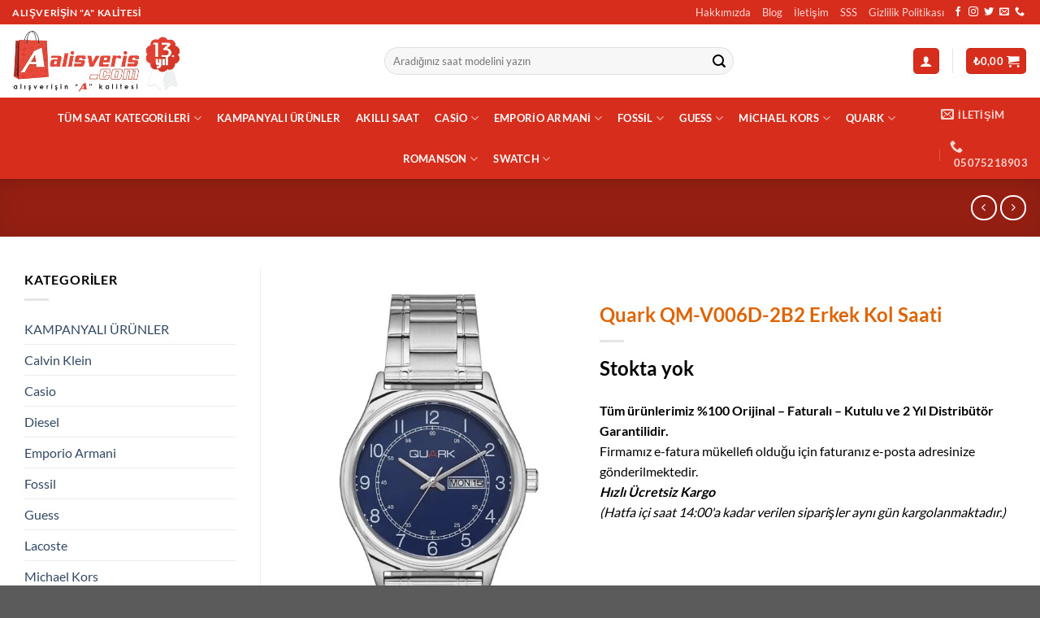

--- FILE ---
content_type: text/html; charset=UTF-8
request_url: https://www.aalisveris.com/urun/quark-qm-v006d-2b2-erkek-kol-saati/
body_size: 67679
content:
<!DOCTYPE html><html lang="tr" prefix="og: https://ogp.me/ns#" class="loading-site no-js"><head><script data-no-optimize="1">var litespeed_docref=sessionStorage.getItem("litespeed_docref");litespeed_docref&&(Object.defineProperty(document,"referrer",{get:function(){return litespeed_docref}}),sessionStorage.removeItem("litespeed_docref"));</script> <meta charset="UTF-8" /><link rel="profile" href="http://gmpg.org/xfn/11" /><link rel="pingback" href="https://www.aalisveris.com/xmlrpc.php" /> <script type="litespeed/javascript">(function(html){html.className=html.className.replace(/\bno-js\b/,'js')})(document.documentElement)</script> <style>img:is([sizes="auto" i], [sizes^="auto," i]) { contain-intrinsic-size: 3000px 1500px }</style><meta name="viewport" content="width=device-width, initial-scale=1" /><script type="litespeed/javascript">window._wca=window._wca||[]</script>  <script id="google_gtagjs-js-consent-mode-data-layer" type="litespeed/javascript">window.dataLayer=window.dataLayer||[];function gtag(){dataLayer.push(arguments)}
gtag('consent','default',{"ad_personalization":"denied","ad_storage":"denied","ad_user_data":"denied","analytics_storage":"denied","functionality_storage":"denied","security_storage":"denied","personalization_storage":"denied","region":["AT","BE","BG","CH","CY","CZ","DE","DK","EE","ES","FI","FR","GB","GR","HR","HU","IE","IS","IT","LI","LT","LU","LV","MT","NL","NO","PL","PT","RO","SE","SI","SK"],"wait_for_update":500});window._googlesitekitConsentCategoryMap={"statistics":["analytics_storage"],"marketing":["ad_storage","ad_user_data","ad_personalization"],"functional":["functionality_storage","security_storage"],"preferences":["personalization_storage"]};window._googlesitekitConsents={"ad_personalization":"denied","ad_storage":"denied","ad_user_data":"denied","analytics_storage":"denied","functionality_storage":"denied","security_storage":"denied","personalization_storage":"denied","region":["AT","BE","BG","CH","CY","CZ","DE","DK","EE","ES","FI","FR","GB","GR","HR","HU","IE","IS","IT","LI","LT","LU","LV","MT","NL","NO","PL","PT","RO","SE","SI","SK"],"wait_for_update":500}</script> <title>Quark QM-V006D-2B2 Erkek Kol Saati modeli | Aalisveris</title><meta name="description" content="Quark QM-V006D-2B2 Erkek Kol Saati modeli indirimli fiyatlarla kampanyalı olarak taksit seçenekleri ile güvenle sipariş verebilirsiniz."/><meta name="robots" content="follow, index, max-snippet:-1, max-video-preview:-1, max-image-preview:large"/><link rel="canonical" href="https://www.aalisveris.com/urun/quark-qm-v006d-2b2-erkek-kol-saati/" /><meta property="og:locale" content="tr_TR" /><meta property="og:type" content="product" /><meta property="og:title" content="Quark QM-V006D-2B2 Erkek Kol Saati modeli | Aalisveris" /><meta property="og:description" content="Quark QM-V006D-2B2 Erkek Kol Saati modeli indirimli fiyatlarla kampanyalı olarak taksit seçenekleri ile güvenle sipariş verebilirsiniz." /><meta property="og:url" content="https://www.aalisveris.com/urun/quark-qm-v006d-2b2-erkek-kol-saati/" /><meta property="og:site_name" content="Aalisveris" /><meta property="og:updated_time" content="2025-01-03T23:45:49+03:00" /><meta property="fb:admins" content="100060917936418" /><meta property="og:image" content="https://www.aalisveris.com/wp-content/uploads/qm-v006d-2b2_50219_1-1.jpg" /><meta property="og:image:secure_url" content="https://www.aalisveris.com/wp-content/uploads/qm-v006d-2b2_50219_1-1.jpg" /><meta property="og:image:width" content="1200" /><meta property="og:image:height" content="1800" /><meta property="og:image:alt" content="Quark QM-V006D-2B2 Erkek Kol Saati" /><meta property="og:image:type" content="image/jpeg" /><meta property="product:price:amount" content="929" /><meta property="product:price:currency" content="TRY" /><meta name="twitter:card" content="summary_large_image" /><meta name="twitter:title" content="Quark QM-V006D-2B2 Erkek Kol Saati modeli | Aalisveris" /><meta name="twitter:description" content="Quark QM-V006D-2B2 Erkek Kol Saati modeli indirimli fiyatlarla kampanyalı olarak taksit seçenekleri ile güvenle sipariş verebilirsiniz." /><meta name="twitter:site" content="@Aalisveris" /><meta name="twitter:creator" content="@Aalisveris" /><meta name="twitter:image" content="https://www.aalisveris.com/wp-content/uploads/qm-v006d-2b2_50219_1-1.jpg" /><meta name="twitter:label1" content="Fiyat" /><meta name="twitter:data1" content="&#8378;929,00" /><meta name="twitter:label2" content="Uygunluk" /><meta name="twitter:data2" content="Stokta yok" /> <script type="application/ld+json" class="rank-math-schema">{"@context":"https://schema.org","@graph":[{"@type":["LocalBusiness","Organization"],"@id":"https://www.aalisveris.com/#organization","name":"Miray Bili\u015fim Hizmetleri","url":"https://www.miraynet.com","sameAs":["https://www.facebook.com/Aalisveris/","https://twitter.com/Aalisveris"],"email":"info@miraynet.com","logo":{"@type":"ImageObject","@id":"https://www.aalisveris.com/#logo","url":"https://www.aalisveris.com/wp-content/uploads/miray-saatcell-aalisveris-logo.png","contentUrl":"https://www.aalisveris.com/wp-content/uploads/miray-saatcell-aalisveris-logo.png","caption":"Aalisveris","inLanguage":"tr","width":"1200","height":"1200"},"openingHours":["Monday,Tuesday,Wednesday,Thursday,Friday,Saturday,Sunday 09:00-17:00"],"image":{"@id":"https://www.aalisveris.com/#logo"},"telephone":"+905075218903"},{"@type":"WebSite","@id":"https://www.aalisveris.com/#website","url":"https://www.aalisveris.com","name":"Aalisveris","publisher":{"@id":"https://www.aalisveris.com/#organization"},"inLanguage":"tr"},{"@type":"ImageObject","@id":"https://www.aalisveris.com/wp-content/uploads/qm-v006d-2b2_50219_1-1.jpg","url":"https://www.aalisveris.com/wp-content/uploads/qm-v006d-2b2_50219_1-1.jpg","width":"1200","height":"1800","inLanguage":"tr"},{"@type":"ItemPage","@id":"https://www.aalisveris.com/urun/quark-qm-v006d-2b2-erkek-kol-saati/#webpage","url":"https://www.aalisveris.com/urun/quark-qm-v006d-2b2-erkek-kol-saati/","name":"Quark\u00a0QM-V006D-2B2 Erkek Kol Saati modeli | Aalisveris","datePublished":"2022-05-18T23:59:44+03:00","dateModified":"2025-01-03T23:45:49+03:00","isPartOf":{"@id":"https://www.aalisveris.com/#website"},"primaryImageOfPage":{"@id":"https://www.aalisveris.com/wp-content/uploads/qm-v006d-2b2_50219_1-1.jpg"},"inLanguage":"tr"},{"@type":"Product","name":"Quark\u00a0QM-V006D-2B2 Erkek Kol Saati modeli | Aalisveris","description":"Quark\u00a0QM-V006D-2B2 Erkek Kol Saati modeli indirimli fiyatlarla kampanyal\u0131 olarak taksit se\u00e7enekleri ile g\u00fcvenle sipari\u015f verebilirsiniz.","sku":"QM-V006D-2B2","category":"Quark &gt; Erkek Kol Saati","mainEntityOfPage":{"@id":"https://www.aalisveris.com/urun/quark-qm-v006d-2b2-erkek-kol-saati/#webpage"},"image":[{"@type":"ImageObject","url":"https://www.aalisveris.com/wp-content/uploads/qm-v006d-2b2_50219_1-1.jpg","height":"1800","width":"1200"},{"@type":"ImageObject","url":"https://www.aalisveris.com/wp-content/uploads/qm-v006d-2b2_50219_2-1.jpg","height":"1800","width":"1200"},{"@type":"ImageObject","url":"https://www.aalisveris.com/wp-content/uploads/qm-v006d-2b2_50219_3-1.jpg","height":"1800","width":"1200"}],"offers":{"@type":"Offer","price":"929.00","priceCurrency":"TRY","priceValidUntil":"2026-12-31","availability":"https://schema.org/OutOfStock","itemCondition":"NewCondition","url":"https://www.aalisveris.com/urun/quark-qm-v006d-2b2-erkek-kol-saati/","seller":{"@type":"Organization","@id":"https://www.aalisveris.com/","name":"Aalisveris","url":"https://www.aalisveris.com","logo":"https://www.aalisveris.com/wp-content/uploads/miray-saatcell-aalisveris-logo.png"},"priceSpecification":{"price":"929","priceCurrency":"TRY","valueAddedTaxIncluded":"true"}},"@id":"https://www.aalisveris.com/urun/quark-qm-v006d-2b2-erkek-kol-saati/#richSnippet"}]}</script> <link rel='dns-prefetch' href='//stats.wp.com' /><link rel='dns-prefetch' href='//www.googletagmanager.com' /><link rel='dns-prefetch' href='//jetpack.wordpress.com' /><link rel='dns-prefetch' href='//s0.wp.com' /><link rel='dns-prefetch' href='//public-api.wordpress.com' /><link rel='dns-prefetch' href='//0.gravatar.com' /><link rel='dns-prefetch' href='//1.gravatar.com' /><link rel='dns-prefetch' href='//2.gravatar.com' /><link rel='dns-prefetch' href='//widgets.wp.com' /><link rel='prefetch' href='https://www.aalisveris.com/wp-content/themes/flatsome/assets/js/flatsome.js?ver=e2eddd6c228105dac048' /><link rel='prefetch' href='https://www.aalisveris.com/wp-content/themes/flatsome/assets/js/chunk.slider.js?ver=3.20.3' /><link rel='prefetch' href='https://www.aalisveris.com/wp-content/themes/flatsome/assets/js/chunk.popups.js?ver=3.20.3' /><link rel='prefetch' href='https://www.aalisveris.com/wp-content/themes/flatsome/assets/js/chunk.tooltips.js?ver=3.20.3' /><link rel='prefetch' href='https://www.aalisveris.com/wp-content/themes/flatsome/assets/js/woocommerce.js?ver=1c9be63d628ff7c3ff4c' /><link rel="alternate" type="application/rss+xml" title="Aalisveris &raquo; akışı" href="https://www.aalisveris.com/feed/" /><link rel="alternate" type="application/rss+xml" title="Aalisveris &raquo; yorum akışı" href="https://www.aalisveris.com/comments/feed/" /><link rel="alternate" type="application/rss+xml" title="Aalisveris &raquo; Quark QM-V006D-2B2 Erkek Kol Saati yorum akışı" href="https://www.aalisveris.com/urun/quark-qm-v006d-2b2-erkek-kol-saati/feed/" /><style id="litespeed-ccss">.ht-ctc-chat{--side:right}html{-ms-text-size-adjust:100%;-webkit-text-size-adjust:100%;font-family:sans-serif}body{margin:0}aside,header,main{display:block}a{background-color:#fff0}strong{font-weight:inherit;font-weight:bolder}small{display:inline-block;font-size:80%}img{border-style:none}svg:not(:root){overflow:hidden}button,input,textarea{font:inherit}button,input{overflow:visible}button{text-transform:none}[type=submit],button,html [type=button]{-webkit-appearance:button}button::-moz-focus-inner,input::-moz-focus-inner{border:0;padding:0}button:-moz-focusring,input:-moz-focusring{outline:1px dotted ButtonText}textarea{overflow:auto}[type=number]::-webkit-inner-spin-button,[type=number]::-webkit-outer-spin-button{height:auto}[type=search]{-webkit-appearance:textfield}[type=search]::-webkit-search-cancel-button,[type=search]::-webkit-search-decoration{-webkit-appearance:none}*,:after,:before,html{box-sizing:border-box}html{background-attachment:fixed}body{-webkit-font-smoothing:antialiased;-moz-osx-font-smoothing:grayscale;color:var(--fs-color-base)}img{display:inline-block;height:auto;max-width:100%;vertical-align:middle}p:empty{display:none}a,button,input{touch-action:manipulation}.col{margin:0;padding:0 15px 30px;position:relative;width:100%}.col-fit{flex:1}.col-inner{background-position:50% 50%;background-repeat:no-repeat;background-size:cover;flex:1 0 auto;margin-left:auto;margin-right:auto;position:relative;width:100%}@media screen and (min-width:850px){.col:first-child .col-inner{margin-left:auto;margin-right:0}.col+.col .col-inner{margin-left:0;margin-right:auto}}@media screen and (max-width:849px){.col{padding-bottom:30px}}@media screen and (min-width:850px){.row-divided>.col+.col:not(.large-12){border-left:1px solid #ececec}.col-divided{border-right:1px solid #ececec;padding-right:30px}.col.col-divided:not(.col-first):last-child{border-left:1px solid #ececec;border-right:0;padding-left:30px;padding-right:0}.col-divided+.col{padding-left:30px}}.align-equal>.col{display:flex}.align-center{justify-content:center!important}.small-12{flex-basis:100%;max-width:100%}@media screen and (min-width:550px){.medium-3{flex-basis:25%;max-width:25%}.medium-4{flex-basis:33.3333333333%;max-width:33.3333333333%}.medium-6{flex-basis:50%;max-width:50%}.medium-8{flex-basis:66.6666666667%;max-width:66.6666666667%}}@media screen and (min-width:850px){.large-2{flex-basis:16.6666666667%;max-width:16.6666666667%}.large-3{flex-basis:25%;max-width:25%}.large-4{flex-basis:33.3333333333%;max-width:33.3333333333%}.large-5{flex-basis:41.6666666667%;max-width:41.6666666667%}.large-6{flex-basis:50%;max-width:50%}.large-7{flex-basis:58.3333333333%;max-width:58.3333333333%}.large-9{flex-basis:75%;max-width:75%}}.container,.row{margin-left:auto;margin-right:auto;width:100%}.container{padding-left:15px;padding-right:15px}.container,.row{max-width:1080px}.row.row-small{max-width:1065px}.row.row-large{max-width:1110px}.flex-row{align-items:center;display:flex;flex-flow:row nowrap;justify-content:space-between;width:100%}.flex-row-col{display:flex;flex-direction:column;justify-content:flex-start}.header .flex-row{height:100%}.flex-col{max-height:100%}.flex-grow{-ms-flex-negative:1;-ms-flex-preferred-size:auto!important;flex:1}.flex-center{margin:0 auto}.flex-left{margin-right:auto}.flex-right{margin-left:auto}@media (max-width:849px){.medium-flex-wrap{flex-flow:column wrap}.medium-flex-wrap .flex-col{flex-grow:0;padding-bottom:5px;padding-top:5px;width:100%}}@media (-ms-high-contrast:none){.payment-icon svg{max-width:50px}.nav>li>a>i{top:-1px}}.row{display:flex;flex-flow:row wrap;width:100%}.container .row:not(.row-collapse),.row .row:not(.row-collapse){margin-left:-15px;margin-right:-15px;padding-left:0;padding-right:0;width:auto}.row .container{padding-left:0;padding-right:0}.row-full-width{max-width:100%!important}.container .row-small:not(.row-collapse){margin-bottom:0;margin-left:-10px;margin-right:-10px}.row-small>.col{margin-bottom:0;padding:0 9.8px 19.6px}@media screen and (min-width:850px){.row-large{padding-left:0;padding-right:0}.container .row-large:not(.row-collapse),.row .row-large:not(.row-collapse){margin-bottom:0;margin-left:-30px;margin-right:-30px}.row-large>.col{margin-bottom:0;padding:0 30px 30px}}.nav-dropdown{background-color:#fff;color:var(--fs-color-base);display:table;left:-99999px;margin:0;max-height:0;min-width:260px;opacity:0;padding:20px 0;position:absolute;text-align:left;visibility:hidden;z-index:9}.nav-dropdown:after{clear:both;content:"";display:block;height:0;visibility:hidden}.nav-dropdown li{display:block;margin:0;vertical-align:top}.nav-dropdown>li.html{min-width:260px}.nav-dropdown>li>a{display:block;line-height:1.3;padding:10px 20px;width:auto}.nav-dropdown>li:last-child:not(.nav-dropdown-col)>a{border-bottom:0!important}.nav-dropdown.dropdown-uppercase>li>a{font-size:.85em;text-transform:uppercase}.nav-dropdown.nav-dropdown-bold>li>a{border-radius:10px;margin:0 10px;padding-left:10px;padding-right:5px}.nav-dropdown.nav-dropdown-bold li.html{padding:0 20px 10px}.menu-item-has-block .nav-dropdown{padding:0}.nav-dropdown-has-shadow .nav-dropdown{box-shadow:1px 1px 15px rgb(0 0 0/.15)}.nav p{margin:0;padding-bottom:0}.nav,.nav ul:not(.nav-dropdown){margin:0;padding:0}.nav{align-items:center;display:flex;flex-flow:row wrap;width:100%}.nav,.nav>li{position:relative}.nav>li{display:inline-block;list-style:none;margin:0 7px;padding:0}.nav>li>a{align-items:center;display:inline-flex;flex-wrap:wrap;padding:10px 0}.nav.nav-small>li>a{font-weight:400;padding-bottom:5px;padding-top:5px;vertical-align:top}.nav-small.nav>li.html{font-size:.75em}.nav-center{justify-content:center}.nav-left{justify-content:flex-start}.nav-right{justify-content:flex-end}@media (max-width:849px){.medium-nav-center{justify-content:center}}.nav-dropdown>li>a,.nav>li>a{color:rgb(74 74 74/.85)}.nav-dropdown>li>a{display:block}.nav li:first-child{margin-left:0!important}.nav li:last-child{margin-right:0!important}.nav-uppercase>li>a{font-weight:bolder;letter-spacing:.02em;text-transform:uppercase}@media (min-width:850px){.nav-divided>li{margin:0 .7em}.nav-divided>li+li>a:after{border-left:1px solid rgb(0 0 0/.1);content:"";height:15px;left:-1em;margin-top:-7px;position:absolute;top:50%;width:1px}}li.html form,li.html input{margin:0}.nav-line-bottom>li:after,.nav-line-bottom>li:before{display:none}.tabbed-content{display:flex;flex-flow:row wrap}.nav-box>li{margin:0}.nav-box>li>a{line-height:2.5em;padding:0 .75em}.nav.nav-vertical{flex-flow:column}.nav.nav-vertical li{list-style:none;margin:0;width:100%}.nav-vertical li li{font-size:1em;padding-left:.5em}.nav-vertical>li{align-items:center;display:flex;flex-flow:row wrap}.nav-vertical>li ul{width:100%}.nav-vertical>li.html{padding-bottom:1em;padding-top:1em}.nav .children{left:-99999px;opacity:0;position:fixed;transform:translateX(-10px)}@media (prefers-reduced-motion){.nav .children{opacity:1;transform:none}}.nav-sidebar.nav-vertical>li+li{border-top:1px solid #ececec}.nav-vertical>li+li{border-top:1px solid #ececec}.nav-vertical .social-icons{display:block;width:100%}.badge-container{margin:30px 0 0}.button,button,input[type=button]{background-color:#fff0;border:1px solid #fff0;border-radius:0;box-sizing:border-box;color:currentColor;display:inline-block;font-size:.97em;font-weight:bolder;letter-spacing:.03em;line-height:2.4em;margin-right:1em;margin-top:0;max-width:100%;min-height:2.5em;min-width:24px;padding:0 1.2em;position:relative;text-align:center;text-decoration:none;text-rendering:optimizeLegibility;text-shadow:none;text-transform:uppercase;vertical-align:middle}.button span{display:inline-block;line-height:1.6}.button.is-outline{line-height:2.19em}.button,input[type=button].button{background-color:var(--fs-color-primary);border-color:rgb(0 0 0/.05);color:#fff}.button.is-outline{background-color:#fff0;border:2px solid}.is-form,input[type=button].is-form{background-color:#f9f9f9;border:1px solid #ddd;color:#666;font-weight:400;overflow:hidden;position:relative;text-shadow:1px 1px 1px #fff;text-transform:none}.dark .button{color:#fff}.is-outline{color:silver}.primary{background-color:var(--fs-color-primary)}.button.alt,.secondary{background-color:var(--fs-color-secondary)}.text-center .button:first-of-type{margin-left:0!important}.text-center .button:last-of-type{margin-right:0!important}.header-button{display:inline-block}.header-button .button{margin:0}.flex-col .button,.flex-col button,.flex-col input{margin-bottom:0}.is-divider{background-color:rgb(0 0 0/.1);display:block;height:3px;margin:1em 0;max-width:30px;width:100%}.widget .is-divider{margin-top:.66em}form{margin-bottom:0}input[type=number],input[type=search],textarea{background-color:#fff;border:1px solid #ddd;border-radius:0;box-shadow:inset 0 1px 2px rgb(0 0 0/.1);box-sizing:border-box;color:#333;font-size:.97em;height:2.507em;max-width:100%;padding:0 .75em;vertical-align:middle;width:100%}@media (max-width:849px){input[type=number],input[type=search],textarea{font-size:1rem}}input[type=number],input[type=search],textarea{-webkit-appearance:none;-moz-appearance:none;appearance:none}textarea{min-height:120px;padding-top:.7em}label{display:block;font-size:.9em;font-weight:700;margin-bottom:.4em}.form-flat input:not([type=submit]){background-color:rgb(0 0 0/.03);border-color:rgb(0 0 0/.09);border-radius:99px;box-shadow:none;color:currentColor!important}.form-flat button,.form-flat input{border-radius:99px}.form-flat .flex-row .flex-col{padding-right:4px}.form-flat .button.icon{background-color:transparent!important;border-color:transparent!important;box-shadow:none;color:currentColor!important}.form-minimal input:not([type=submit]){background-color:#fff0;box-shadow:none}.form-minimal.quantity .qty{border-left:0;border-right:0;max-width:2em}i[class*=" icon-"],i[class^=icon-]{speak:none!important;display:inline-block;font-display:block;font-family:fl-icons!important;font-style:normal!important;font-variant:normal!important;font-weight:400!important;line-height:1.2;margin:0;padding:0;position:relative;text-transform:none!important}.button i,button i{top:-1.5px;vertical-align:middle}a.icon:not(.button){font-family:sans-serif;font-size:1.2em;margin-left:.25em;margin-right:.25em}.header a.icon:not(.button){margin-left:.3em;margin-right:.3em}.header .nav-small a.icon:not(.button){font-size:1em}.button.icon{display:inline-block;margin-left:.12em;margin-right:.12em;min-width:2.5em;padding-left:.6em;padding-right:.6em}.button.icon i{font-size:1.2em}.button.icon.is-small{border-width:1px}.button.icon.is-small i{top:-1px}.button.icon.circle,.button.icon.round{padding-left:0;padding-right:0}.button.icon.round>span{margin:0 8px}.button.icon.round>span+i{margin-left:-4px}.button.icon.circle>i,.button.icon.round>i{margin:0 8px}.button.icon.circle>i:only-child,.button.icon.round>i:only-child{margin:0}.nav>li>a>i{font-size:20px;vertical-align:middle}.nav>li>a>i+span{margin-left:5px}.nav>li>a>i.icon-menu{font-size:1.9em}.nav>li.has-icon>a>i{min-width:1em}.has-dropdown .icon-angle-down{font-size:16px;margin-left:.2em;opacity:.6}[data-icon-label]{position:relative}[data-icon-label="0"]:after{display:none}[data-icon-label]:after{background-color:var(--fs-color-secondary);border-radius:99px;box-shadow:1px 1px 3px 0 rgb(0 0 0/.3);color:#fff;content:attr(data-icon-label);font-family:Arial,Sans-serif!important;font-size:11px;font-style:normal;font-weight:bolder;height:17px;letter-spacing:-.5px;line-height:17px;min-width:17px;opacity:.9;padding-left:2px;padding-right:2px;position:absolute;right:-10px;text-align:center;top:-10px;z-index:1}.button [data-icon-label]:after{right:-12px;top:-12px}img{opacity:1}.lazy-load{background-color:rgb(0 0 0/.03)}.image-tools{padding:10px;position:absolute}.image-tools.bottom.left{padding-right:0;padding-top:0}.image-tools.top.right{padding-bottom:0;padding-left:0}@media only screen and (max-device-width:1024px){.image-tools{opacity:1!important;padding:5px}}.mfp-hide{display:none!important}.ux-menu-link{align-items:center}.ux-menu.ux-menu--divider-solid .ux-menu-link:not(:last-of-type) .ux-menu-link__link{border-bottom-style:solid}.ux-menu-link__link{align-items:baseline;border-bottom-color:#ececec;border-bottom-width:1px;color:currentColor;flex:1;min-height:2.5em;padding-bottom:.3em;padding-top:.3em}.ux-menu-link__icon{flex-shrink:0;vertical-align:middle;width:16px}.ux-menu-link__icon+.ux-menu-link__text{padding-left:.5em}.stack{--stack-gap:0;display:flex}.stack-col{flex-direction:column}.stack-col>*{margin:0!important}.stack-col>*~*{margin-top:var(--stack-gap)!important}.justify-start{justify-content:flex-start}label{color:#222}.slider{position:relative;scrollbar-width:none}.slider:not(.flickity-enabled){-ms-overflow-style:-ms-autohiding-scrollbar;overflow-x:scroll;overflow-y:hidden;white-space:nowrap;width:auto}.slider::-webkit-scrollbar{height:0!important;width:0!important}.slider:not(.flickity-enabled)>*{display:inline-block!important;vertical-align:top;white-space:normal!important}.slider>div:not(.col){width:100%}a{color:var(--fs-experimental-link-color);text-decoration:none}a.plain{color:currentColor}.dark a{color:currentColor}ul{list-style:disc}ul{margin-top:0;padding:0}ul ul{margin:1.5em 0 1.5em 3em}li{margin-bottom:.6em}.button,button,input,textarea{margin-bottom:1em}form,p,ul{margin-bottom:1.3em}form p{margin-bottom:.5em}body{line-height:1.6}h1,h2{color:#555;margin-bottom:.5em;margin-top:0;text-rendering:optimizeSpeed;width:100%}h1{font-size:1.7em}h1,h2{line-height:1.3}h2{font-size:1.6em}@media (max-width:549px){h1{font-size:1.4em}h2{font-size:1.2em}}p{margin-top:0}.uppercase,span.widget-title{letter-spacing:.05em;line-height:1.05;text-transform:uppercase}span.widget-title{font-size:1em;font-weight:600}.is-normal{font-weight:400}.uppercase{line-height:1.2;text-transform:uppercase}.is-larger{font-size:1.3em}.is-small,.is-small.button{font-size:.8em}@media (max-width:549px){.is-larger{font-size:1.2em}}.nav>li>a{font-size:.8em}.nav>li.html{font-size:.85em}.clearfix:after,.container:after,.row:after{clear:both;content:"";display:table}@media (max-width:549px){.hide-for-small{display:none!important}}@media (min-width:850px){.show-for-medium{display:none!important}}@media (max-width:849px){.hide-for-medium{display:none!important}.medium-text-center{float:none!important;text-align:center!important;width:100%!important}}.full-width{display:block;max-width:100%!important;padding-left:0!important;padding-right:0!important;width:100%!important}.mb-0{margin-bottom:0!important}.ml-0{margin-left:0!important}.mb-half{margin-bottom:15px}.ml-half{margin-left:15px}.mb-half:last-child{margin-bottom:0}.pb{padding-bottom:30px}.pt{padding-top:30px}.inner-padding{padding:30px}.last-reset :last-child{margin-bottom:0}.text-left{text-align:left}.text-center{text-align:center}.text-center .is-divider,.text-center>div{margin-left:auto;margin-right:auto}.relative{position:relative!important}.absolute{position:absolute!important}.fixed{position:fixed!important;z-index:12}.top{top:0}.right{right:0}.left{left:0}.bottom,.fill{bottom:0}.fill{height:100%;left:0;margin:0!important;padding:0!important;position:absolute;right:0;top:0}.bg-fill{background-position:50% 50%;background-repeat:no-repeat!important;background-size:cover!important}.circle{border-radius:999px!important;-o-object-fit:cover;object-fit:cover}.round{border-radius:5px}.z-1{z-index:21}.z-3{z-index:23}.z-top{z-index:9995}.flex{display:flex}.inline-block{display:inline-block}.no-scrollbar{-ms-overflow-style:-ms-autohiding-scrollbar;scrollbar-width:none}.no-scrollbar::-webkit-scrollbar{height:0!important;width:0!important}.screen-reader-text{clip:rect(1px,1px,1px,1px);height:1px;overflow:hidden;position:absolute!important;width:1px}.box-shadow{box-shadow:0 3px 6px -4px rgb(0 0 0/.16),0 3px 6px rgb(0 0 0/.23)}[data-parallax-container]{overflow:hidden}@media (prefers-reduced-motion:no-preference){[data-parallax]{will-change:transform!important}[data-parallax]:not(.parallax-active){opacity:0}}.show-on-hover{filter:blur(0);opacity:0}.dark,.dark p{color:#f1f1f1}.nav-dark .nav>li>a{color:hsl(0 0% 100%/.8)}.nav-dark .nav-divided>li+li>a:after{border-color:hsl(0 0% 100%/.2)}.nav-dark .nav>li.html{color:#fff}:root{--flatsome-scroll-padding-top:calc(var(--flatsome--header--sticky-height, 0px) + var(--wp-admin--admin-bar--height, 0px))}html{overflow-x:hidden;scroll-padding-top:var(--flatsome-scroll-padding-top)}@supports (overflow:clip){body{overflow-x:clip}}#main,#wrapper{background-color:#fff;position:relative}.ux-body-overlay{background-color:rgb(0 0 0/.3);bottom:0;display:block;height:100%;left:0;opacity:0;position:fixed;right:0;top:0;visibility:hidden;width:100%;z-index:29}.header,.header-wrapper{background-position:50%0;background-size:cover;position:relative;width:100%;z-index:1001}.header-bg-color{background-color:hsl(0 0% 100%/.9)}.header-bottom,.header-top{align-items:center;display:flex;flex-wrap:no-wrap}.header-bg-color,.header-bg-image{background-position:50%0}.header-top{background-color:var(--fs-color-primary);min-height:20px;position:relative;z-index:11}.header-main{position:relative;z-index:10}.header-bottom{min-height:35px;position:relative;z-index:9}.header-shadow .header-wrapper{box-shadow:1px 1px 10px rgb(0 0 0/.15)}.nav>li.header-divider{border-left:1px solid rgb(0 0 0/.1);height:30px;margin:0 7.5px;position:relative;vertical-align:middle}.widget{margin-bottom:1.5em}.widget ul{margin:0}.widget li{list-style:none}.widget>ul>li{list-style:none;margin:0;text-align:left}.widget>ul>li li{list-style:none}.widget>ul>li>a{display:inline-block;flex:1;padding:6px 0}.widget>ul>li:before{display:inline-block;font-family:fl-icons;margin-right:6px;opacity:.6}.widget>ul>li li>a{display:inline-block;font-size:.9em;padding:3px 0}.widget>ul>li+li{border-top:1px solid #ececec}.widget>ul>li ul{border-left:1px solid #ddd;display:none;margin:0 0 10px 3px;padding-left:15px;width:100%}.widget>ul>li ul li{border:0;margin:0}.widget .current-cat-parent>ul{display:block}.widget .current-cat>a{color:#000;font-weight:bolder}html{background-color:#4d4d4d}.back-to-top{bottom:20px;margin:0;opacity:0;right:20px;transform:translateY(30%)}.logo{line-height:1;margin:0}.logo a{color:var(--fs-color-primary);display:block;font-size:32px;font-weight:bolder;margin:0;text-decoration:none;text-transform:uppercase}.logo img{display:block;width:auto}.header-logo-dark{display:none!important}.logo-left .logo{margin-left:0;margin-right:30px}@media screen and (max-width:849px){.header-inner .nav{flex-wrap:nowrap}.medium-logo-center .flex-left{flex:1 1 0%;order:1}.medium-logo-center .logo{margin:0 15px;order:2;text-align:center}.medium-logo-center .logo img{margin:0 auto}.medium-logo-center .flex-right{flex:1 1 0%;order:3}}.message-box{background-color:#f1f1f1;padding-left:30px;padding-right:30px}.message-box.dark{background-color:#333}.message-box .col,.message-box .col-inner,.message-box .row{padding-bottom:0!important;padding-top:0!important}.next-prev-thumbs li{display:inline-block;margin:0 1px!important;position:relative}.next-prev-thumbs li .button{margin-bottom:0}.next-prev-thumbs .nav-dropdown{min-width:90px;padding:2px;width:90px}.page-title{position:relative}.page-title-bg{overflow:hidden}.title-overlay{background-color:rgb(0 0 0/.25)}.page-title-inner{min-height:60px;padding-top:20px;position:relative}.page-title-inner ul{margin-bottom:0;margin-top:0}.featured-title{background-color:var(--fs-color-primary);text-shadow:1px 1px 1px rgb(0 0 0/.2)}.featured-title .page-title-inner{padding-bottom:20px}.featured-title .page-title-bg{box-shadow:inset 0 0 30px 0 rgb(0 0 0/.1)}.payment-icons .payment-icon{background-color:rgb(0 0 0/.1);border-radius:5px;display:inline-block;margin:3px 3px 0;opacity:.6;padding:3px 5px 5px}.payment-icons .payment-icon svg{height:20px;vertical-align:middle;width:auto!important}.sidebar-menu .search-form{display:block!important}.searchform-wrapper form{margin-bottom:0}.sidebar-menu .search-form{padding:5px 0;width:100%}.searchform{position:relative}.searchform .button.icon{margin:0}.searchform .button.icon i{font-size:1.2em}.searchform-wrapper{width:100%}.searchform-wrapper.form-flat .flex-col:last-of-type{margin-left:-2.9em}@media (max-width:849px){.searchform-wrapper{font-size:1rem}}.header .search-form .live-search-results{background-color:hsl(0 0% 100%/.95);box-shadow:0 0 10px 0 rgb(0 0 0/.1);color:#111;left:0;position:absolute;right:0;text-align:left;top:105%}.icon-user:before{content:""}.icon-shopping-cart:before{content:""}.icon-phone:before{content:""}.icon-menu:before{content:""}.icon-equalizer:before{content:""}.icon-angle-right:before{content:""}.icon-angle-up:before{content:""}.icon-angle-down:before{content:""}.icon-twitter:before{content:""}.icon-envelop:before{content:""}.icon-facebook:before{content:""}.icon-instagram:before{content:""}.icon-search:before{content:""}.social-icons{color:#999;display:inline-block;font-size:.85em;vertical-align:middle}.html .social-icons{font-size:1em}.social-icons i{min-width:1em}.nav-dark .social-icons{color:#fff}.product-summary .ux-product-brands{display:inline-flex;flex-wrap:wrap;gap:15px}@media (min-width:1000px){.product-summary .ux-product-brands{flex-direction:column;float:right;margin-block:0;margin-inline-start:15px}}.filter-button{display:inline-block;margin-top:.5em}.widget_product_categories>ul>li{align-items:center;display:flex;flex-flow:row wrap}.woocommerce-product-gallery .woocommerce-product-gallery__wrapper{margin:0}.price{line-height:1}.product-info .price{font-size:1.5em;font-weight:bolder;margin:.5em 0}.price-wrapper .price{display:block}span.amount{color:#111;font-weight:700;white-space:nowrap}.header-cart-title span.amount{color:currentColor}.product-main{padding:40px 0}.product-info{padding-top:10px}.product-summary .woocommerce-Price-currencySymbol{display:inline-block;font-size:.75em;vertical-align:top}form.cart{display:flex;flex-wrap:wrap;gap:1em;width:100%}form.cart>*{flex:1 1 100%;margin:0}form.cart :where(.ux-quantity,.single_add_to_cart_button,.ux-buy-now-button){flex:0 0 auto}.product-info p.stock{font-size:.8em;font-weight:700;line-height:1.3;margin-bottom:1em}p.in-stock{color:var(--fs-color-success)}.product-gallery{padding-bottom:0!important}.product-gallery-slider img{width:100%}.product-footer .woocommerce-tabs{border-top:1px solid #ececec;padding:30px 0}.sticky-add-to-cart__product{align-items:center;display:none;padding:3px}.sticky-add-to-cart__product .product-title-small{line-height:1;margin-right:1em;max-width:180px}.sticky-add-to-cart__product .sticky-add-to-cart-img{border-radius:5px;height:45px;margin-right:1em;-o-object-fit:cover;object-fit:cover;-o-object-position:50% 50%;object-position:50% 50%;width:45px}.quantity{display:inline-flex;opacity:1;vertical-align:top;white-space:nowrap}.quantity .button.minus{border-bottom-right-radius:0!important;border-right:0!important;border-top-right-radius:0!important}.quantity .button.plus{border-bottom-left-radius:0!important;border-left:0!important;border-top-left-radius:0!important}.quantity .minus,.quantity .plus{padding-left:.4em;padding-right:.4em}.quantity input{display:inline-block;margin:0;padding-left:0;padding-right:0;vertical-align:top}.quantity input[type=number]{-webkit-appearance:textfield;-moz-appearance:textfield;appearance:textfield;border-radius:0!important;font-size:1em;max-width:2.5em;text-align:center;width:2.5em}@media (max-width:549px){.quantity input[type=number]{width:2em}}.quantity input[type=number]::-webkit-inner-spin-button,.quantity input[type=number]::-webkit-outer-spin-button{-webkit-appearance:none;margin:0}.woocommerce-mini-cart__empty-message{text-align:center}.cart-popup-title>span{display:block;font-size:1.125em}.cart-popup-inner{display:flex;flex-direction:column;padding-bottom:0}.cart-popup-inner>:last-child{margin-bottom:30px}.cart-popup-inner .widget_shopping_cart{margin-bottom:0}.cart-popup-inner .widget_shopping_cart,.cart-popup-inner .widget_shopping_cart_content{display:flex;flex:1;flex-direction:column}@media (min-height:500px){.cart-popup-inner--sticky{min-height:calc(100vh - var(--wp-admin--admin-bar--height, 0px))}}.ux-mini-cart-empty{gap:30px;padding:15px 0}.ux-mini-cart-empty .woocommerce-mini-cart__empty-message{margin-bottom:0}:root{--primary-color:#d72d1c;--fs-color-primary:#d72d1c;--fs-color-secondary:#df6401;--fs-color-success:#627D47;--fs-color-alert:#df6401;--fs-color-base:#000000;--fs-experimental-link-color:#334862;--fs-experimental-link-color-hover:#111}.container,.row{max-width:1890px}.row.row-small{max-width:1882.5px}.row.row-large{max-width:1920px}.header-main{height:90px}#logo img{max-height:90px}#logo{width:211px}#logo img{padding:2px 0}#logo a{max-width:250pxpx}.header-bottom{min-height:55px}.header-top{min-height:30px}.search-form{width:50%}.header-bg-color{background-color:rgb(255 255 255/.9)}.header-bottom{background-color:#d72d1c}.top-bar-nav>li>a{line-height:16px}.header-bottom-nav>li>a{line-height:50px}@media (max-width:549px){.header-main{height:70px}#logo img{max-height:70px}}.nav-dropdown{font-size:100%}h1,h2,.heading-font{color:#df6401}body{font-size:100%}@media screen and (max-width:549px){body{font-size:100%}}body{font-family:Lato,sans-serif}body{font-weight:400;font-style:normal}.nav>li>a{font-family:Lato,sans-serif}.nav>li>a{font-weight:700;font-style:normal}h1,h2,.heading-font{font-family:Lato,sans-serif}h1,h2,.heading-font{font-weight:700;font-style:normal}.header:not(.transparent) .header-bottom-nav.nav>li>a{color:#fff}.shop-page-title.featured-title .title-overlay{background-color:rgb(0 0 0/.3)}input[type="button"],button:not(.icon),.button:not(.icon){border-radius:2!important}.box-shadow{box-shadow:0 3px 6px -4px rgb(0 0 0/.16),0 3px 6px rgb(0 0 0/.23);border-radius:15px}.product-info{padding-top:40px}.product-main{padding-bottom:10px}.form-minimal.quantity .qty{max-width:3em}.product-info p.stock{font-size:1.5em}.nav-left{place-content:center}.quantity+.button{font-size:.8em;border-radius:10px}input[type="button"],button:not(.icon),.button:not(.icon){border-radius:10px}h1{font-size:1.5em}#gap-1242527950{padding-top:5px}#text-2600606615{font-size:.8rem}#gap-1401994951{padding-top:10px}#text-4057859308{font-size:1.25rem;line-height:2}#col-831208326>.col-inner{padding:10px 10px 0 20px}#text-79157005{font-size:1.3rem;text-align:center}#gap-1182187131{padding-top:10px}#gap-1104348170{padding-top:5px}#gap-482914617{padding-top:5px}#gap-1332840045{padding-top:5px}#text-232428984{font-size:.8rem}#gap-338053418{padding-top:10px}#text-1548245046{font-size:1.25rem;line-height:2}#col-742772275>.col-inner{padding:10px 10px 0 20px}.screen-reader-text{clip:rect(1px,1px,1px,1px);word-wrap:normal!important;border:0;clip-path:inset(50%);height:1px;margin:-1px;overflow:hidden;overflow-wrap:normal!important;padding:0;position:absolute!important;width:1px}:root{--primary-color:#2d3748;--secondary-color:#4a5568;--hover-bg:#f7fafc;--border-color:#e2e8f0;--box-shadow:0 2px 15px rgba(0, 0, 0, 0.1)}:root{--wp--preset--aspect-ratio--square:1;--wp--preset--aspect-ratio--4-3:4/3;--wp--preset--aspect-ratio--3-4:3/4;--wp--preset--aspect-ratio--3-2:3/2;--wp--preset--aspect-ratio--2-3:2/3;--wp--preset--aspect-ratio--16-9:16/9;--wp--preset--aspect-ratio--9-16:9/16;--wp--preset--color--black:#000000;--wp--preset--color--cyan-bluish-gray:#abb8c3;--wp--preset--color--white:#ffffff;--wp--preset--color--pale-pink:#f78da7;--wp--preset--color--vivid-red:#cf2e2e;--wp--preset--color--luminous-vivid-orange:#ff6900;--wp--preset--color--luminous-vivid-amber:#fcb900;--wp--preset--color--light-green-cyan:#7bdcb5;--wp--preset--color--vivid-green-cyan:#00d084;--wp--preset--color--pale-cyan-blue:#8ed1fc;--wp--preset--color--vivid-cyan-blue:#0693e3;--wp--preset--color--vivid-purple:#9b51e0;--wp--preset--color--primary:#d72d1c;--wp--preset--color--secondary:#df6401;--wp--preset--color--success:#627D47;--wp--preset--color--alert:#df6401;--wp--preset--gradient--vivid-cyan-blue-to-vivid-purple:linear-gradient(135deg,rgba(6,147,227,1) 0%,rgb(155,81,224) 100%);--wp--preset--gradient--light-green-cyan-to-vivid-green-cyan:linear-gradient(135deg,rgb(122,220,180) 0%,rgb(0,208,130) 100%);--wp--preset--gradient--luminous-vivid-amber-to-luminous-vivid-orange:linear-gradient(135deg,rgba(252,185,0,1) 0%,rgba(255,105,0,1) 100%);--wp--preset--gradient--luminous-vivid-orange-to-vivid-red:linear-gradient(135deg,rgba(255,105,0,1) 0%,rgb(207,46,46) 100%);--wp--preset--gradient--very-light-gray-to-cyan-bluish-gray:linear-gradient(135deg,rgb(238,238,238) 0%,rgb(169,184,195) 100%);--wp--preset--gradient--cool-to-warm-spectrum:linear-gradient(135deg,rgb(74,234,220) 0%,rgb(151,120,209) 20%,rgb(207,42,186) 40%,rgb(238,44,130) 60%,rgb(251,105,98) 80%,rgb(254,248,76) 100%);--wp--preset--gradient--blush-light-purple:linear-gradient(135deg,rgb(255,206,236) 0%,rgb(152,150,240) 100%);--wp--preset--gradient--blush-bordeaux:linear-gradient(135deg,rgb(254,205,165) 0%,rgb(254,45,45) 50%,rgb(107,0,62) 100%);--wp--preset--gradient--luminous-dusk:linear-gradient(135deg,rgb(255,203,112) 0%,rgb(199,81,192) 50%,rgb(65,88,208) 100%);--wp--preset--gradient--pale-ocean:linear-gradient(135deg,rgb(255,245,203) 0%,rgb(182,227,212) 50%,rgb(51,167,181) 100%);--wp--preset--gradient--electric-grass:linear-gradient(135deg,rgb(202,248,128) 0%,rgb(113,206,126) 100%);--wp--preset--gradient--midnight:linear-gradient(135deg,rgb(2,3,129) 0%,rgb(40,116,252) 100%);--wp--preset--font-size--small:13px;--wp--preset--font-size--medium:20px;--wp--preset--font-size--large:36px;--wp--preset--font-size--x-large:42px;--wp--preset--spacing--20:0.44rem;--wp--preset--spacing--30:0.67rem;--wp--preset--spacing--40:1rem;--wp--preset--spacing--50:1.5rem;--wp--preset--spacing--60:2.25rem;--wp--preset--spacing--70:3.38rem;--wp--preset--spacing--80:5.06rem;--wp--preset--shadow--natural:6px 6px 9px rgba(0, 0, 0, 0.2);--wp--preset--shadow--deep:12px 12px 50px rgba(0, 0, 0, 0.4);--wp--preset--shadow--sharp:6px 6px 0px rgba(0, 0, 0, 0.2);--wp--preset--shadow--outlined:6px 6px 0px -3px rgba(255, 255, 255, 1), 6px 6px rgba(0, 0, 0, 1);--wp--preset--shadow--crisp:6px 6px 0px rgba(0, 0, 0, 1)}:where(body){margin:0}body{padding-top:0;padding-right:0;padding-bottom:0;padding-left:0}a:where(:not(.wp-element-button)){text-decoration:none}</style><link rel="preload" data-asynced="1" data-optimized="2" as="style" onload="this.onload=null;this.rel='stylesheet'" href="https://www.aalisveris.com/wp-content/litespeed/ucss/f8ac83942b676c52b1d6a317fe57fd70.css?ver=ea869" /><script data-optimized="1" type="litespeed/javascript" data-src="https://www.aalisveris.com/wp-content/plugins/litespeed-cache/assets/js/css_async.min.js"></script><link rel="preload" as="image" href="https://www.aalisveris.com/wp-content/uploads/qm-v006d-2b2_50219_1-1-500x750.jpg.webp"><style id='woocommerce-inline-inline-css' type='text/css'>.woocommerce form .form-row .required { visibility: visible; }</style><style id='flatsome-main-inline-css' type='text/css'>@font-face {
				font-family: "fl-icons";
				font-display: block;
				src: url(https://www.aalisveris.com/wp-content/themes/flatsome/assets/css/icons/fl-icons.eot?v=3.20.3);
				src:
					url(https://www.aalisveris.com/wp-content/themes/flatsome/assets/css/icons/fl-icons.eot#iefix?v=3.20.3) format("embedded-opentype"),
					url(https://www.aalisveris.com/wp-content/themes/flatsome/assets/css/icons/fl-icons.woff2?v=3.20.3) format("woff2"),
					url(https://www.aalisveris.com/wp-content/themes/flatsome/assets/css/icons/fl-icons.ttf?v=3.20.3) format("truetype"),
					url(https://www.aalisveris.com/wp-content/themes/flatsome/assets/css/icons/fl-icons.woff?v=3.20.3) format("woff"),
					url(https://www.aalisveris.com/wp-content/themes/flatsome/assets/css/icons/fl-icons.svg?v=3.20.3#fl-icons) format("svg");
			}</style> <script type="litespeed/javascript">window._nslDOMReady=(function(){const executedCallbacks=new Set();return function(callback){if(executedCallbacks.has(callback))return;const wrappedCallback=function(){if(executedCallbacks.has(callback))return;executedCallbacks.add(callback);callback()};if(document.readyState==="complete"||document.readyState==="interactive"){wrappedCallback()}else{document.addEventListener("DOMContentLiteSpeedLoaded",wrappedCallback)}}})()</script><script type="litespeed/javascript" data-src="https://www.aalisveris.com/wp-includes/js/jquery/jquery.min.js" id="jquery-core-js"></script> <script id="wc-single-product-js-extra" type="litespeed/javascript">var wc_single_product_params={"i18n_required_rating_text":"L\u00fctfen bir oy belirleyin","i18n_rating_options":["1\/5 y\u0131ld\u0131z","2\/5 y\u0131ld\u0131z","3\/5 y\u0131ld\u0131z","4\/5 y\u0131ld\u0131z","5\/5 y\u0131ld\u0131z"],"i18n_product_gallery_trigger_text":"Tam ekran g\u00f6rsel galerisini g\u00f6r\u00fcnt\u00fcleyin","review_rating_required":"yes","flexslider":{"rtl":!1,"animation":"slide","smoothHeight":!0,"directionNav":!1,"controlNav":"thumbnails","slideshow":!1,"animationSpeed":500,"animationLoop":!1,"allowOneSlide":!1},"zoom_enabled":"","zoom_options":[],"photoswipe_enabled":"","photoswipe_options":{"shareEl":!1,"closeOnScroll":!1,"history":!1,"hideAnimationDuration":0,"showAnimationDuration":0},"flexslider_enabled":""}</script> <script type="text/javascript" src="https://stats.wp.com/s-202544.js" id="woocommerce-analytics-js" defer="defer" data-wp-strategy="defer"></script> 
 <script type="litespeed/javascript" data-src="https://www.googletagmanager.com/gtag/js?id=G-KSTXJ1PB66" id="google_gtagjs-js"></script> <script id="google_gtagjs-js-after" type="litespeed/javascript">window.dataLayer=window.dataLayer||[];function gtag(){dataLayer.push(arguments)}
gtag("set","linker",{"domains":["www.aalisveris.com"]});gtag("js",new Date());gtag("set","developer_id.dZTNiMT",!0);gtag("config","G-KSTXJ1PB66",{"googlesitekit_post_type":"product"})</script> <link rel="https://api.w.org/" href="https://www.aalisveris.com/wp-json/" /><link rel="alternate" title="JSON" type="application/json" href="https://www.aalisveris.com/wp-json/wp/v2/product/45226" /><link rel="EditURI" type="application/rsd+xml" title="RSD" href="https://www.aalisveris.com/xmlrpc.php?rsd" /><meta name="generator" content="WordPress 6.8.3" /><link rel='shortlink' href='https://www.aalisveris.com/?p=45226' /><link rel="alternate" title="oEmbed (JSON)" type="application/json+oembed" href="https://www.aalisveris.com/wp-json/oembed/1.0/embed?url=https%3A%2F%2Fwww.aalisveris.com%2Furun%2Fquark-qm-v006d-2b2-erkek-kol-saati%2F" /><link rel="alternate" title="oEmbed (XML)" type="text/xml+oembed" href="https://www.aalisveris.com/wp-json/oembed/1.0/embed?url=https%3A%2F%2Fwww.aalisveris.com%2Furun%2Fquark-qm-v006d-2b2-erkek-kol-saati%2F&#038;format=xml" /><meta name="generator" content="Site Kit by Google 1.164.0" /><meta name="generator" content="webp-uploads 2.6.0"><style>img#wpstats{display:none}</style><meta name="google-site-verification" content="y9oWv-RTesvUVSELOdtF8uCgzT2zKurB_7OO7hBnJTM" /><link rel='preload' href='//wp-content/themes/flatsome/assets/css/icons/fl-icons.woff2' as='font' type='font/woff2' crossorigin='anonymous'>	<noscript><style>.woocommerce-product-gallery{ opacity: 1 !important; }</style></noscript>
 <script type="litespeed/javascript">(function(w,d,s,l,i){w[l]=w[l]||[];w[l].push({'gtm.start':new Date().getTime(),event:'gtm.js'});var f=d.getElementsByTagName(s)[0],j=d.createElement(s),dl=l!='dataLayer'?'&l='+l:'';j.async=!0;j.src='https://www.googletagmanager.com/gtm.js?id='+i+dl;f.parentNode.insertBefore(j,f)})(window,document,'script','dataLayer','GTM-TZXHVH7')</script> <link rel="icon" href="https://www.aalisveris.com/wp-content/uploads/aa-favico-100x100.png" sizes="32x32" /><link rel="icon" href="https://www.aalisveris.com/wp-content/uploads/aa-favico-350x350.png" sizes="192x192" /><link rel="apple-touch-icon" href="https://www.aalisveris.com/wp-content/uploads/aa-favico-350x350.png" /><meta name="msapplication-TileImage" content="https://www.aalisveris.com/wp-content/uploads/aa-favico-350x350.png" /><style id="custom-css" type="text/css">:root {--primary-color: #d72d1c;--fs-color-primary: #d72d1c;--fs-color-secondary: #df6401;--fs-color-success: #627D47;--fs-color-alert: #df6401;--fs-color-base: #000000;--fs-experimental-link-color: #334862;--fs-experimental-link-color-hover: #111;}.tooltipster-base {--tooltip-color: #fff;--tooltip-bg-color: #000;}.off-canvas-right .mfp-content, .off-canvas-left .mfp-content {--drawer-width: 300px;}.off-canvas .mfp-content.off-canvas-cart {--drawer-width: 360px;}.container-width, .full-width .ubermenu-nav, .container, .row{max-width: 1890px}.row.row-collapse{max-width: 1860px}.row.row-small{max-width: 1882.5px}.row.row-large{max-width: 1920px}.header-main{height: 90px}#logo img{max-height: 90px}#logo{width:211px;}#logo img{padding:2px 0;}#logo a{max-width:250pxpx;}.header-bottom{min-height: 55px}.header-top{min-height: 30px}.transparent .header-main{height: 30px}.transparent #logo img{max-height: 30px}.has-transparent + .page-title:first-of-type,.has-transparent + #main > .page-title,.has-transparent + #main > div > .page-title,.has-transparent + #main .page-header-wrapper:first-of-type .page-title{padding-top: 110px;}.header.show-on-scroll,.stuck .header-main{height:70px!important}.stuck #logo img{max-height: 70px!important}.search-form{ width: 50%;}.header-bg-color {background-color: rgba(255,255,255,0.9)}.header-bottom {background-color: #d72d1c}.top-bar-nav > li > a{line-height: 16px }.stuck .header-main .nav > li > a{line-height: 50px }.header-bottom-nav > li > a{line-height: 50px }@media (max-width: 549px) {.header-main{height: 70px}#logo img{max-height: 70px}}.nav-dropdown{font-size:100%}h1,h2,h3,h4,h5,h6,.heading-font{color: #df6401;}body{font-size: 100%;}@media screen and (max-width: 549px){body{font-size: 100%;}}body{font-family: Lato, sans-serif;}body {font-weight: 400;font-style: normal;}.nav > li > a {font-family: Lato, sans-serif;}.mobile-sidebar-levels-2 .nav > li > ul > li > a {font-family: Lato, sans-serif;}.nav > li > a,.mobile-sidebar-levels-2 .nav > li > ul > li > a {font-weight: 700;font-style: normal;}h1,h2,h3,h4,h5,h6,.heading-font, .off-canvas-center .nav-sidebar.nav-vertical > li > a{font-family: Lato, sans-serif;}h1,h2,h3,h4,h5,h6,.heading-font,.banner h1,.banner h2 {font-weight: 700;font-style: normal;}.alt-font{font-family: "Dancing Script", sans-serif;}.alt-font {font-weight: 400!important;font-style: normal!important;}.header:not(.transparent) .header-bottom-nav.nav > li > a{color: #ffffff;}.header:not(.transparent) .header-bottom-nav.nav > li > a:hover,.header:not(.transparent) .header-bottom-nav.nav > li.active > a,.header:not(.transparent) .header-bottom-nav.nav > li.current > a,.header:not(.transparent) .header-bottom-nav.nav > li > a.active,.header:not(.transparent) .header-bottom-nav.nav > li > a.current{color: #dd3333;}.header-bottom-nav.nav-line-bottom > li > a:before,.header-bottom-nav.nav-line-grow > li > a:before,.header-bottom-nav.nav-line > li > a:before,.header-bottom-nav.nav-box > li > a:hover,.header-bottom-nav.nav-box > li.active > a,.header-bottom-nav.nav-pills > li > a:hover,.header-bottom-nav.nav-pills > li.active > a{color:#FFF!important;background-color: #dd3333;}.shop-page-title.featured-title .title-overlay{background-color: rgba(0,0,0,0.3);}.has-equal-box-heights .box-image {padding-top: 150%;}input[type='submit'], input[type="button"], button:not(.icon), .button:not(.icon){border-radius: 2!important}@media screen and (min-width: 550px){.products .box-vertical .box-image{min-width: 350px!important;width: 350px!important;}}.nav-vertical-fly-out > li + li {border-top-width: 1px; border-top-style: solid;}/* Custom CSS */.box-shadow, .box-shadow-2, .box-shadow-2-hover:hover, .row-box-shadow-2 .col-inner, .row-box-shadow-2-hover .col-inner:hover {box-shadow: 0 3px 6px -4px rgba(0,0,0,.16), 0 3px 6px rgba(0,0,0,.23);border-radius: 15px;}.sticky-add-to-cart--active .sticky-add-to-cart__product {display: flex;}.product-info {padding-top: 40px;}.product-main {padding-bottom: 10px;}.outofstock .price{display:none}.outofstock .amount{display:none}.outofstock .paytr_installment_tab_arr_tab{display:none}.outofstock .tab-panels .panel.active{display:none}.form-minimal.quantity .qty {max-width: 3em;}.product-info p.stock{font-size: 1.5em;}.box-image {/*height: 350px;*/}.nav-left { place-content: center;}.quantity+.button {font-size: 0.8em;border-radius: 10px;}.button#quick_buy_button {font-size: 0.95em;font-size: 0.8em;border-radius: 10px;}.button.wc-buy-now-btn.wc-buy-now-btn-single.single_add_to_cart_button.button.alt{font-size: 0.8em;margin-left: 0.2em;border-radius: 10px;}a.wc-buy-now-btn.wc-buy-now-btn-archive.button.add_to_cart_button {margin-left: 15px;font-size: 0.8em;border-radius: 10px;}input[type='submit'], input[type="button"], button:not(.icon), .button:not(.icon) {border-radius: 10px;}.h1, h1 {font-size: 1.5em;}@media(max-width: 550px) {.sticky-add-to-cart--active {font-size:.64em}.sticky-add-to-cart--active .stock {display: none}}.label-new.menu-item > a:after{content:"Yeni";}.label-hot.menu-item > a:after{content:"Yeni";}.label-sale.menu-item > a:after{content:"İndirim";}.label-popular.menu-item > a:after{content:"Popüler";}</style><style id="kirki-inline-styles">/* latin-ext */
@font-face {
  font-family: 'Lato';
  font-style: normal;
  font-weight: 400;
  font-display: swap;
  src: url(https://www.aalisveris.com/wp-content/fonts/lato/S6uyw4BMUTPHjxAwXjeu.woff2) format('woff2');
  unicode-range: U+0100-02BA, U+02BD-02C5, U+02C7-02CC, U+02CE-02D7, U+02DD-02FF, U+0304, U+0308, U+0329, U+1D00-1DBF, U+1E00-1E9F, U+1EF2-1EFF, U+2020, U+20A0-20AB, U+20AD-20C0, U+2113, U+2C60-2C7F, U+A720-A7FF;
}
/* latin */
@font-face {
  font-family: 'Lato';
  font-style: normal;
  font-weight: 400;
  font-display: swap;
  src: url(https://www.aalisveris.com/wp-content/fonts/lato/S6uyw4BMUTPHjx4wXg.woff2) format('woff2');
  unicode-range: U+0000-00FF, U+0131, U+0152-0153, U+02BB-02BC, U+02C6, U+02DA, U+02DC, U+0304, U+0308, U+0329, U+2000-206F, U+20AC, U+2122, U+2191, U+2193, U+2212, U+2215, U+FEFF, U+FFFD;
}
/* latin-ext */
@font-face {
  font-family: 'Lato';
  font-style: normal;
  font-weight: 700;
  font-display: swap;
  src: url(https://www.aalisveris.com/wp-content/fonts/lato/S6u9w4BMUTPHh6UVSwaPGR_p.woff2) format('woff2');
  unicode-range: U+0100-02BA, U+02BD-02C5, U+02C7-02CC, U+02CE-02D7, U+02DD-02FF, U+0304, U+0308, U+0329, U+1D00-1DBF, U+1E00-1E9F, U+1EF2-1EFF, U+2020, U+20A0-20AB, U+20AD-20C0, U+2113, U+2C60-2C7F, U+A720-A7FF;
}
/* latin */
@font-face {
  font-family: 'Lato';
  font-style: normal;
  font-weight: 700;
  font-display: swap;
  src: url(https://www.aalisveris.com/wp-content/fonts/lato/S6u9w4BMUTPHh6UVSwiPGQ.woff2) format('woff2');
  unicode-range: U+0000-00FF, U+0131, U+0152-0153, U+02BB-02BC, U+02C6, U+02DA, U+02DC, U+0304, U+0308, U+0329, U+2000-206F, U+20AC, U+2122, U+2191, U+2193, U+2212, U+2215, U+FEFF, U+FFFD;
}/* vietnamese */
@font-face {
  font-family: 'Dancing Script';
  font-style: normal;
  font-weight: 400;
  font-display: swap;
  src: url(https://www.aalisveris.com/wp-content/fonts/dancing-script/If2cXTr6YS-zF4S-kcSWSVi_sxjsohD9F50Ruu7BMSo3Rep8ltA.woff2) format('woff2');
  unicode-range: U+0102-0103, U+0110-0111, U+0128-0129, U+0168-0169, U+01A0-01A1, U+01AF-01B0, U+0300-0301, U+0303-0304, U+0308-0309, U+0323, U+0329, U+1EA0-1EF9, U+20AB;
}
/* latin-ext */
@font-face {
  font-family: 'Dancing Script';
  font-style: normal;
  font-weight: 400;
  font-display: swap;
  src: url(https://www.aalisveris.com/wp-content/fonts/dancing-script/If2cXTr6YS-zF4S-kcSWSVi_sxjsohD9F50Ruu7BMSo3ROp8ltA.woff2) format('woff2');
  unicode-range: U+0100-02BA, U+02BD-02C5, U+02C7-02CC, U+02CE-02D7, U+02DD-02FF, U+0304, U+0308, U+0329, U+1D00-1DBF, U+1E00-1E9F, U+1EF2-1EFF, U+2020, U+20A0-20AB, U+20AD-20C0, U+2113, U+2C60-2C7F, U+A720-A7FF;
}
/* latin */
@font-face {
  font-family: 'Dancing Script';
  font-style: normal;
  font-weight: 400;
  font-display: swap;
  src: url(https://www.aalisveris.com/wp-content/fonts/dancing-script/If2cXTr6YS-zF4S-kcSWSVi_sxjsohD9F50Ruu7BMSo3Sup8.woff2) format('woff2');
  unicode-range: U+0000-00FF, U+0131, U+0152-0153, U+02BB-02BC, U+02C6, U+02DA, U+02DC, U+0304, U+0308, U+0329, U+2000-206F, U+20AC, U+2122, U+2191, U+2193, U+2212, U+2215, U+FEFF, U+FFFD;
}</style> <script type="litespeed/javascript" data-src="https://www.googletagmanager.com/gtag/js?id=AW-10873840158"></script> <script type="litespeed/javascript">window.dataLayer=window.dataLayer||[];function gtag(){dataLayer.push(arguments)}
gtag('consent','default',{analytics_storage:'denied',ad_storage:'denied',ad_user_data:'denied',ad_personalization:'denied',region:['AT','BE','BG','HR','CY','CZ','DK','EE','FI','FR','DE','GR','HU','IS','IE','IT','LV','LI','LT','LU','MT','NL','NO','PL','PT','RO','SK','SI','ES','SE','GB','CH'],wait_for_update:500,});gtag('js',new Date());gtag('set','developer_id.dOGY3NW',!0);gtag("config","AW-10873840158",{"groups":"GLA","send_page_view":!1})</script> </head><body class="wp-singular product-template-default single single-product postid-45226 wp-theme-flatsome wp-child-theme-flatsome-child theme-flatsome woocommerce woocommerce-page woocommerce-no-js full-width header-shadow box-shadow lightbox nav-dropdown-has-shadow">
<noscript>
<iframe data-lazyloaded="1" src="about:blank" data-litespeed-src="https://www.googletagmanager.com/ns.html?id=GTM-TZXHVH7" height="0" width="0" style="display:none;visibility:hidden"></iframe>
</noscript>
 <script type="litespeed/javascript">gtag("event","page_view",{send_to:"GLA"})</script> <a class="skip-link screen-reader-text" href="#main">İçeriğe atla</a><div id="wrapper"><header id="header" class="header has-sticky sticky-jump"><div class="header-wrapper"><div id="top-bar" class="header-top hide-for-sticky nav-dark"><div class="flex-row container"><div class="flex-col hide-for-medium flex-left"><ul class="nav nav-left medium-nav-center nav-small  nav-"><li class="html custom html_topbar_left"><strong class="uppercase">Alışverişin "A" Kalitesi</strong></li></ul></div><div class="flex-col hide-for-medium flex-center"><ul class="nav nav-center nav-small  nav-"></ul></div><div class="flex-col hide-for-medium flex-right"><ul class="nav top-bar-nav nav-right nav-small  nav-"><li id="menu-item-198" class="menu-item menu-item-type-post_type menu-item-object-page menu-item-198 menu-item-design-default"><a href="https://www.aalisveris.com/hakkimizda/" class="nav-top-link">Hakkımızda</a></li><li id="menu-item-199" class="menu-item menu-item-type-post_type menu-item-object-page menu-item-199 menu-item-design-default"><a href="https://www.aalisveris.com/blog/" class="nav-top-link">Blog</a></li><li id="menu-item-200" class="menu-item menu-item-type-post_type menu-item-object-page menu-item-200 menu-item-design-default"><a href="https://www.aalisveris.com/iletisim/" class="nav-top-link">İletişim</a></li><li id="menu-item-212" class="menu-item menu-item-type-post_type menu-item-object-page menu-item-212 menu-item-design-default"><a href="https://www.aalisveris.com/sss/" class="nav-top-link">SSS</a></li><li id="menu-item-41122" class="menu-item menu-item-type-post_type menu-item-object-page menu-item-privacy-policy menu-item-41122 menu-item-design-default"><a rel="privacy-policy" href="https://www.aalisveris.com/gizlilik-politikasi/" class="nav-top-link">Gizlilik Politikası</a></li><li class="html header-social-icons ml-0"><div class="social-icons follow-icons" ><a href="https://www.facebook.com/Aalisveris" target="_blank" data-label="Facebook" class="icon plain tooltip facebook" title="Facebook&#039; ta Takip Edin" aria-label="Facebook&#039; ta Takip Edin" rel="noopener nofollow"><i class="icon-facebook" aria-hidden="true"></i></a><a href="https://www.instagram.com/Aalisveriscom/" target="_blank" data-label="Instagram" class="icon plain tooltip instagram" title="Instagram&#039; da Takip Edin" aria-label="Instagram&#039; da Takip Edin" rel="noopener nofollow"><i class="icon-instagram" aria-hidden="true"></i></a><a href="https://twitter.com/Aalisveris/" data-label="Twitter" target="_blank" class="icon plain tooltip twitter" title="Twitter&#039; da Takip Edin" aria-label="Twitter&#039; da Takip Edin" rel="noopener nofollow"><i class="icon-twitter" aria-hidden="true"></i></a><a href="mailto:siparis@aalisveris.com" data-label="E-mail" target="_blank" class="icon plain tooltip email" title="Bize email gönderin" aria-label="Bize email gönderin" rel="nofollow noopener"><i class="icon-envelop" aria-hidden="true"></i></a><a href="tel:05075218903" data-label="Phone" target="_blank" class="icon plain tooltip phone" title="Bizi arayın" aria-label="Bizi arayın" rel="nofollow noopener"><i class="icon-phone" aria-hidden="true"></i></a></div></li></ul></div><div class="flex-col show-for-medium flex-grow"><ul class="nav nav-center nav-small mobile-nav  nav-"><li class="html custom html_topbar_left"><strong class="uppercase">Alışverişin "A" Kalitesi</strong></li></ul></div></div></div><div id="masthead" class="header-main "><div class="header-inner flex-row container logo-left medium-logo-center" role="navigation"><div id="logo" class="flex-col logo"><a href="https://www.aalisveris.com/" title="Aalisveris - Alışverişin A Kalitesi" rel="home">
<img data-lazyloaded="1" src="[data-uri]" width="401" height="148" data-src="https://www.aalisveris.com/wp-content/uploads/aalisveris-logo-13-png.webp" class="header_logo header-logo" alt="Aalisveris"/><img data-lazyloaded="1" src="[data-uri]"  width="401" height="148" data-src="https://www.aalisveris.com/wp-content/uploads/aalisveris-logo-13-png.webp" class="header-logo-dark" alt="Aalisveris"/></a></div><div class="flex-col show-for-medium flex-left"><ul class="mobile-nav nav nav-left "><li class="nav-icon has-icon">
<a href="#" class="is-small" data-open="#main-menu" data-pos="left" data-bg="main-menu-overlay" role="button" aria-label="Menü" aria-controls="main-menu" aria-expanded="false" aria-haspopup="dialog" data-flatsome-role-button>
<i class="icon-menu" aria-hidden="true"></i>					</a></li></ul></div><div class="flex-col hide-for-medium flex-left
flex-grow"><ul class="header-nav header-nav-main nav nav-left  nav-line-bottom nav-uppercase nav-prompts-overlay" ><li class="header-search-form search-form html relative has-icon"><div class="header-search-form-wrapper"><div class="searchform-wrapper ux-search-box relative form-flat is-normal"><form role="search" method="get" class="searchform" action="https://www.aalisveris.com/"><div class="flex-row relative"><div class="flex-col flex-grow">
<label class="screen-reader-text" for="woocommerce-product-search-field-0">Ara:</label>
<input type="search" id="woocommerce-product-search-field-0" class="search-field mb-0" placeholder="Aradığınız saat modelini yazın" value="" name="s" />
<input type="hidden" name="post_type" value="product" /></div><div class="flex-col">
<button type="submit" value="Ara" class="ux-search-submit submit-button secondary button  icon mb-0" aria-label="Gönder">
<i class="icon-search" aria-hidden="true"></i>			</button></div></div><div class="live-search-results text-left z-top"></div></form></div></div></li></ul></div><div class="flex-col hide-for-medium flex-right"><ul class="header-nav header-nav-main nav nav-right  nav-line-bottom nav-uppercase nav-prompts-overlay"><li class="account-item has-icon"><div class="header-button">
<a href="https://www.aalisveris.com/hesabim/" class="nav-top-link nav-top-not-logged-in icon primary button round is-small icon primary button round is-small" title="Giriş Yap" aria-label="Giriş Yap">
<i class="icon-user" aria-hidden="true"></i>	</a></div></li><li class="header-divider"></li><li class="cart-item has-icon has-dropdown"><div class="header-button">
<a href="https://www.aalisveris.com/cart/" class="header-cart-link nav-top-link icon primary button round is-small" title="Sepet" aria-label="Sepetim" aria-expanded="false" aria-haspopup="true" role="button" data-flatsome-role-button><span class="header-cart-title">
<span class="cart-price"><span class="woocommerce-Price-amount amount"><bdi><span class="woocommerce-Price-currencySymbol">&#8378;</span>0,00</bdi></span></span>
</span><i class="icon-shopping-cart" aria-hidden="true" data-icon-label="0"></i>  </a></div><ul class="nav-dropdown nav-dropdown-bold dropdown-uppercase"><li class="html widget_shopping_cart"><div class="widget_shopping_cart_content"><div class="ux-mini-cart-empty flex flex-row-col text-center pt pb"><div class="ux-mini-cart-empty-icon">
<svg aria-hidden="true" xmlns="http://www.w3.org/2000/svg" viewBox="0 0 17 19" style="opacity:.1;height:80px;">
<path d="M8.5 0C6.7 0 5.3 1.2 5.3 2.7v2H2.1c-.3 0-.6.3-.7.7L0 18.2c0 .4.2.8.6.8h15.7c.4 0 .7-.3.7-.7v-.1L15.6 5.4c0-.3-.3-.6-.7-.6h-3.2v-2c0-1.6-1.4-2.8-3.2-2.8zM6.7 2.7c0-.8.8-1.4 1.8-1.4s1.8.6 1.8 1.4v2H6.7v-2zm7.5 3.4 1.3 11.5h-14L2.8 6.1h2.5v1.4c0 .4.3.7.7.7.4 0 .7-.3.7-.7V6.1h3.5v1.4c0 .4.3.7.7.7s.7-.3.7-.7V6.1h2.6z" fill-rule="evenodd" clip-rule="evenodd" fill="currentColor"></path>
</svg></div><p class="woocommerce-mini-cart__empty-message empty">Sepetinizde ürün bulunmuyor.</p><p class="return-to-shop">
<a class="button primary wc-backward" href="https://www.aalisveris.com/kol-saati-modelleri/">
Mağazaya geri dön				</a></p></div></div></li></ul></li></ul></div><div class="flex-col show-for-medium flex-right"><ul class="mobile-nav nav nav-right "><li class="cart-item has-icon"><div class="header-button">
<a href="https://www.aalisveris.com/cart/" class="header-cart-link nav-top-link icon primary button round is-small off-canvas-toggle" title="Sepet" aria-label="Sepetim" aria-expanded="false" aria-haspopup="dialog" role="button" data-open="#cart-popup" data-class="off-canvas-cart" data-pos="right" aria-controls="cart-popup" data-flatsome-role-button><i class="icon-shopping-cart" aria-hidden="true" data-icon-label="0"></i>  </a></div><div id="cart-popup" class="mfp-hide"><div class="cart-popup-inner inner-padding cart-popup-inner--sticky"><div class="cart-popup-title text-center">
<span class="heading-font uppercase">Sepet</span><div class="is-divider"></div></div><div class="widget_shopping_cart"><div class="widget_shopping_cart_content"><div class="ux-mini-cart-empty flex flex-row-col text-center pt pb"><div class="ux-mini-cart-empty-icon">
<svg aria-hidden="true" xmlns="http://www.w3.org/2000/svg" viewBox="0 0 17 19" style="opacity:.1;height:80px;">
<path d="M8.5 0C6.7 0 5.3 1.2 5.3 2.7v2H2.1c-.3 0-.6.3-.7.7L0 18.2c0 .4.2.8.6.8h15.7c.4 0 .7-.3.7-.7v-.1L15.6 5.4c0-.3-.3-.6-.7-.6h-3.2v-2c0-1.6-1.4-2.8-3.2-2.8zM6.7 2.7c0-.8.8-1.4 1.8-1.4s1.8.6 1.8 1.4v2H6.7v-2zm7.5 3.4 1.3 11.5h-14L2.8 6.1h2.5v1.4c0 .4.3.7.7.7.4 0 .7-.3.7-.7V6.1h3.5v1.4c0 .4.3.7.7.7s.7-.3.7-.7V6.1h2.6z" fill-rule="evenodd" clip-rule="evenodd" fill="currentColor"></path>
</svg></div><p class="woocommerce-mini-cart__empty-message empty">Sepetinizde ürün bulunmuyor.</p><p class="return-to-shop">
<a class="button primary wc-backward" href="https://www.aalisveris.com/kol-saati-modelleri/">
Mağazaya geri dön				</a></p></div></div></div><div class="payment-icons inline-block" role="group" aria-label="Payment icons"><div class="payment-icon"><svg aria-hidden="true" version="1.1" xmlns="http://www.w3.org/2000/svg" xmlns:xlink="http://www.w3.org/1999/xlink"  viewBox="0 0 64 32">
<path d="M10.781 7.688c-0.251-1.283-1.219-1.688-2.344-1.688h-8.376l-0.061 0.405c5.749 1.469 10.469 4.595 12.595 10.501l-1.813-9.219zM13.125 19.688l-0.531-2.781c-1.096-2.907-3.752-5.594-6.752-6.813l4.219 15.939h5.469l8.157-20.032h-5.501l-5.062 13.688zM27.72 26.061l3.248-20.061h-5.187l-3.251 20.061h5.189zM41.875 5.656c-5.125 0-8.717 2.72-8.749 6.624-0.032 2.877 2.563 4.469 4.531 5.439 2.032 0.968 2.688 1.624 2.688 2.499 0 1.344-1.624 1.939-3.093 1.939-2.093 0-3.219-0.251-4.875-1.032l-0.688-0.344-0.719 4.499c1.219 0.563 3.437 1.064 5.781 1.064 5.437 0.032 8.97-2.688 9.032-6.843 0-2.282-1.405-4-4.376-5.439-1.811-0.904-2.904-1.563-2.904-2.499 0-0.843 0.936-1.72 2.968-1.72 1.688-0.029 2.936 0.314 3.875 0.752l0.469 0.248 0.717-4.344c-1.032-0.406-2.656-0.844-4.656-0.844zM55.813 6c-1.251 0-2.189 0.376-2.72 1.688l-7.688 18.374h5.437c0.877-2.467 1.096-3 1.096-3 0.592 0 5.875 0 6.624 0 0 0 0.157 0.688 0.624 3h4.813l-4.187-20.061h-4zM53.405 18.938c0 0 0.437-1.157 2.064-5.594-0.032 0.032 0.437-1.157 0.688-1.907l0.374 1.72c0.968 4.781 1.189 5.781 1.189 5.781-0.813 0-3.283 0-4.315 0z"></path>
</svg>
<span class="screen-reader-text">Visa</span></div><div class="payment-icon"><svg aria-hidden="true" viewBox="0 0 64 32" xmlns="http://www.w3.org/2000/svg">
<path d="M18.4306 31.9299V29.8062C18.4306 28.9938 17.9382 28.4618 17.0929 28.4618C16.6703 28.4618 16.2107 28.6021 15.8948 29.0639C15.6486 28.6763 15.2957 28.4618 14.7663 28.4618C14.4135 28.4618 14.0606 28.5691 13.7816 28.9567V28.532H13.043V31.9299H13.7816V30.0536C13.7816 29.4515 14.0975 29.167 14.5899 29.167C15.0823 29.167 15.3285 29.4845 15.3285 30.0536V31.9299H16.0671V30.0536C16.0671 29.4515 16.42 29.167 16.8754 29.167C17.3678 29.167 17.614 29.4845 17.614 30.0536V31.9299H18.4306ZM29.3863 28.532H28.1882V27.5051H27.4496V28.532H26.7808V29.2041H27.4496V30.7629C27.4496 31.5423 27.7655 32 28.6108 32C28.9268 32 29.2797 31.8928 29.5259 31.7526L29.3125 31.1134C29.0991 31.2536 28.8529 31.2907 28.6765 31.2907C28.3236 31.2907 28.1841 31.0763 28.1841 30.7258V29.2041H29.3822V28.532H29.3863ZM35.6562 28.4577C35.2335 28.4577 34.9504 28.6722 34.774 28.9526V28.5278H34.0354V31.9258H34.774V30.0124C34.774 29.4474 35.0202 29.1258 35.4797 29.1258C35.6192 29.1258 35.7957 29.1629 35.9393 29.1959L36.1527 28.4866C36.0049 28.4577 35.7957 28.4577 35.6562 28.4577ZM26.1817 28.8124C25.8288 28.5649 25.3364 28.4577 24.8071 28.4577C23.9618 28.4577 23.3997 28.8825 23.3997 29.5546C23.3997 30.1196 23.8223 30.4412 24.5609 30.5443L24.9138 30.5814C25.2995 30.6515 25.5128 30.7588 25.5128 30.9361C25.5128 31.1835 25.2297 31.3608 24.7373 31.3608C24.2449 31.3608 23.8551 31.1835 23.6089 31.0062L23.256 31.5711C23.6417 31.8557 24.1711 31.9959 24.7004 31.9959C25.6852 31.9959 26.2514 31.534 26.2514 30.899C26.2514 30.2969 25.7919 29.9794 25.0902 29.8722L24.7373 29.835C24.4214 29.7979 24.1752 29.7278 24.1752 29.5175C24.1752 29.2701 24.4214 29.1299 24.8112 29.1299C25.2338 29.1299 25.6565 29.3072 25.8698 29.4144L26.1817 28.8124ZM45.8323 28.4577C45.4097 28.4577 45.1265 28.6722 44.9501 28.9526V28.5278H44.2115V31.9258H44.9501V30.0124C44.9501 29.4474 45.1963 29.1258 45.6559 29.1258C45.7954 29.1258 45.9718 29.1629 46.1154 29.1959L46.3288 28.4948C46.1852 28.4577 45.9759 28.4577 45.8323 28.4577ZM36.3948 30.2309C36.3948 31.2577 37.1005 32 38.192 32C38.6844 32 39.0373 31.8928 39.3901 31.6124L39.0373 31.0103C38.7541 31.2247 38.4751 31.3278 38.1551 31.3278C37.556 31.3278 37.1333 30.9031 37.1333 30.2309C37.1333 29.5917 37.556 29.167 38.1551 29.134C38.471 29.134 38.7541 29.2412 39.0373 29.4515L39.3901 28.8495C39.0373 28.5649 38.6844 28.4618 38.192 28.4618C37.1005 28.4577 36.3948 29.2041 36.3948 30.2309ZM43.2267 30.2309V28.532H42.4881V28.9567C42.2419 28.6392 41.889 28.4618 41.4295 28.4618C40.4775 28.4618 39.7389 29.2041 39.7389 30.2309C39.7389 31.2577 40.4775 32 41.4295 32C41.9219 32 42.2748 31.8227 42.4881 31.5051V31.9299H43.2267V30.2309ZM40.5144 30.2309C40.5144 29.6289 40.9002 29.134 41.5362 29.134C42.1352 29.134 42.5579 29.5959 42.5579 30.2309C42.5579 30.833 42.1352 31.3278 41.5362 31.3278C40.9043 31.2907 40.5144 30.8289 40.5144 30.2309ZM31.676 28.4577C30.6912 28.4577 29.9854 29.167 29.9854 30.2268C29.9854 31.2907 30.6912 31.9959 31.7129 31.9959C32.2053 31.9959 32.6977 31.8557 33.0875 31.534L32.7346 31.0021C32.4515 31.2165 32.0986 31.3567 31.7498 31.3567C31.2903 31.3567 30.8348 31.1423 30.7281 30.5443H33.227C33.227 30.4371 33.227 30.367 33.227 30.2598C33.2598 29.167 32.6238 28.4577 31.676 28.4577ZM31.676 29.0969C32.1355 29.0969 32.4515 29.3814 32.5213 29.9093H30.7609C30.8307 29.4515 31.1467 29.0969 31.676 29.0969ZM50.0259 30.2309V27.1876H49.2873V28.9567C49.0411 28.6392 48.6882 28.4618 48.2286 28.4618C47.2767 28.4618 46.5381 29.2041 46.5381 30.2309C46.5381 31.2577 47.2767 32 48.2286 32C48.721 32 49.0739 31.8227 49.2873 31.5051V31.9299H50.0259V30.2309ZM47.3136 30.2309C47.3136 29.6289 47.6993 29.134 48.3353 29.134C48.9344 29.134 49.357 29.5959 49.357 30.2309C49.357 30.833 48.9344 31.3278 48.3353 31.3278C47.6993 31.2907 47.3136 30.8289 47.3136 30.2309ZM22.5872 30.2309V28.532H21.8486V28.9567C21.6024 28.6392 21.2495 28.4618 20.79 28.4618C19.838 28.4618 19.0994 29.2041 19.0994 30.2309C19.0994 31.2577 19.838 32 20.79 32C21.2824 32 21.6352 31.8227 21.8486 31.5051V31.9299H22.5872V30.2309ZM19.8421 30.2309C19.8421 29.6289 20.2278 29.134 20.8638 29.134C21.4629 29.134 21.8855 29.5959 21.8855 30.2309C21.8855 30.833 21.4629 31.3278 20.8638 31.3278C20.2278 31.2907 19.8421 30.8289 19.8421 30.2309Z"/>
<path d="M26.6745 12.7423C26.6745 8.67216 28.5785 5.05979 31.5 2.72577C29.3499 1.0268 26.6376 0 23.6791 0C16.6707 0 11 5.69897 11 12.7423C11 19.7856 16.6707 25.4845 23.6791 25.4845C26.6376 25.4845 29.3499 24.4577 31.5 22.7588C28.5744 20.4577 26.6745 16.8124 26.6745 12.7423Z"/>
<path d="M31.5 2.72577C34.4215 5.05979 36.3255 8.67216 36.3255 12.7423C36.3255 16.8124 34.4585 20.4206 31.5 22.7588L25.9355 22.7588V2.72577L31.5 2.72577Z" fill-opacity="0.6"/>
<path d="M52 12.7423C52 19.7856 46.3293 25.4845 39.3209 25.4845C36.3624 25.4845 33.6501 24.4577 31.5 22.7588C34.4585 20.4206 36.3255 16.8124 36.3255 12.7423C36.3255 8.67216 34.4215 5.05979 31.5 2.72577C33.646 1.0268 36.3583 0 39.3168 0C46.3293 0 52 5.73608 52 12.7423Z" fill-opacity="0.4"/>
</svg>
<span class="screen-reader-text">MasterCard</span></div></div></div></div></li></ul></div></div></div><div id="wide-nav" class="header-bottom wide-nav nav-dark hide-for-medium"><div class="flex-row container"><div class="flex-col hide-for-medium flex-left"><ul class="nav header-nav header-bottom-nav nav-left  nav-box nav-uppercase"><li id="menu-item-49636" class="menu-item menu-item-type-post_type menu-item-object-page current_page_parent menu-item-49636 menu-item-design-full-width menu-item-has-block has-dropdown"><a href="https://www.aalisveris.com/kol-saati-modelleri/" class="nav-top-link" aria-expanded="false" aria-haspopup="menu">Tüm Saat Kategorileri<i class="icon-angle-down" aria-hidden="true"></i></a><div class="sub-menu nav-dropdown"><div id="gap-649334742" class="gap-element clearfix" style="display:block; height:auto;"><style>#gap-649334742 {
  padding-top: 5px;
}</style></div><div class="row row-small align-equal"  id="row-1280930852"><div id="col-1954793864" class="col medium-4 small-12 large-2 col-divided"  ><div class="col-inner" style="background-color:rgb(242, 247, 252);" ><div id="text-2870110350" class="text"><h2>ÇOK SATANLAR</h2><style>#text-2870110350 {
  font-size: 0.8rem;
}</style></div><div id="gap-447364728" class="gap-element clearfix" style="display:block; height:auto;"><style>#gap-447364728 {
  padding-top: 10px;
}</style></div><div id="text-471279161" class="text"><p><a href="/product-category/casio/" data-wplink-edit="true">Casio</a><br /><a href="/product-category/swatch/">Swatch</a><br /><a href="/product-category/romanson/">Romanson</a><br /><a href="/product-category/quark/">Quark</a></p><style>#text-471279161 {
  font-size: 1.25rem;
  line-height: 2;
}</style></div></div><style>#col-1954793864 > .col-inner {
  padding: 10px 10px 0px 20px;
}</style></div><div id="col-1291550691" class="col medium-8 small-12 large-7"  ><div class="col-inner text-shadow-0.5"  data-parallax-fade="true" data-parallax="-1"><div class="message-box relative dark" style="padding-top:5px;padding-bottom:5px;"><div class="message-box-bg-image bg-fill fill" ></div><div class="message-box-bg-overlay bg-fill fill" ></div><div class="container relative"><div class="inner last-reset"><div class="row row-full-width align-equal align-center"  id="row-1117184892"><div id="col-1800498730" class="col medium-6 small-12 large-6"  ><div class="col-inner text-center"  ><div id="text-4171930409" class="text"><p><strong>SAAT MARKALARI</strong></p><style>#text-4171930409 {
  font-size: 1.3rem;
  text-align: center;
}</style></div></div></div></div></div></div></div><div id="gap-469010691" class="gap-element clearfix" style="display:block; height:auto;"><style>#gap-469010691 {
  padding-top: 10px;
}</style></div><div class="row row-large"  id="row-231332158"><div id="col-44575755" class="col medium-4 small-12 large-4"  ><div class="col-inner"  ><div class="ux-menu stack stack-col justify-start ux-menu--divider-solid"><div class="ux-menu-link flex menu-item">
<a class="ux-menu-link__link flex" href="https://www.aalisveris.com/product-category/casio/" rel="follow">
<i class="ux-menu-link__icon text-center icon-angle-right" aria-hidden="true"></i>			<span class="ux-menu-link__text">
Casio			</span>
</a></div><div class="ux-menu-link flex menu-item">
<a class="ux-menu-link__link flex" href="https://www.aalisveris.com/product-category/calvin-klein/" rel="follow">
<i class="ux-menu-link__icon text-center icon-angle-right" aria-hidden="true"></i>			<span class="ux-menu-link__text">
Calvin Klien			</span>
</a></div><div class="ux-menu-link flex menu-item">
<a class="ux-menu-link__link flex" href="https://www.aalisveris.com/product-category/diesel/" rel="follow">
<i class="ux-menu-link__icon text-center icon-angle-right" aria-hidden="true"></i>			<span class="ux-menu-link__text">
Diesel			</span>
</a></div><div class="ux-menu-link flex menu-item">
<a class="ux-menu-link__link flex" href="https://www.aalisveris.com/product-category/emporio-armani/" >
<i class="ux-menu-link__icon text-center icon-angle-right" aria-hidden="true"></i>			<span class="ux-menu-link__text">
Emporio Armani			</span>
</a></div><div class="ux-menu-link flex menu-item">
<a class="ux-menu-link__link flex" href="https://www.aalisveris.com/product-category/fossil/" rel="follow">
<i class="ux-menu-link__icon text-center icon-angle-right" aria-hidden="true"></i>			<span class="ux-menu-link__text">
Fossil			</span>
</a></div><div class="ux-menu-link flex menu-item">
<a class="ux-menu-link__link flex" href="https://www.aalisveris.com/product-category/guess/" rel="follow">
<i class="ux-menu-link__icon text-center icon-angle-right" aria-hidden="true"></i>			<span class="ux-menu-link__text">
Guess			</span>
</a></div></div><div id="gap-987525317" class="gap-element clearfix" style="display:block; height:auto;"><style>#gap-987525317 {
  padding-top: 5px;
}</style></div></div></div><div id="col-585029099" class="col medium-3 small-12 large-3"  ><div class="col-inner"  ><div id="gap-361420517" class="gap-element clearfix" style="display:block; height:auto;"><style>#gap-361420517 {
  padding-top: 5px;
}</style></div><div class="ux-menu stack stack-col justify-start ux-menu--divider-solid"><div class="ux-menu-link flex menu-item">
<a class="ux-menu-link__link flex" href="https://www.aalisveris.com/product-category/michael-kors/" rel="follow">
<i class="ux-menu-link__icon text-center icon-angle-right" aria-hidden="true"></i>			<span class="ux-menu-link__text">
Michael Kors			</span>
</a></div><div class="ux-menu-link flex menu-item">
<a class="ux-menu-link__link flex" href="https://www.aalisveris.com/product-category/momentus/" rel="follow">
<i class="ux-menu-link__icon text-center icon-angle-right" aria-hidden="true"></i>			<span class="ux-menu-link__text">
Momentus			</span>
</a></div><div class="ux-menu-link flex menu-item">
<a class="ux-menu-link__link flex" href="https://www.aalisveris.com/product-category/quantum/" rel="follow">
<i class="ux-menu-link__icon text-center icon-angle-right" aria-hidden="true"></i>			<span class="ux-menu-link__text">
Quantum			</span>
</a></div><div class="ux-menu-link flex menu-item">
<a class="ux-menu-link__link flex" href="https://www.aalisveris.com/product-category/quark/" rel="follow">
<i class="ux-menu-link__icon text-center icon-angle-right" aria-hidden="true"></i>			<span class="ux-menu-link__text">
Quark			</span>
</a></div><div class="ux-menu-link flex menu-item">
<a class="ux-menu-link__link flex" href="https://www.aalisveris.com/product-category/pierre-cardin/" rel="follow">
<i class="ux-menu-link__icon text-center icon-angle-right" aria-hidden="true"></i>			<span class="ux-menu-link__text">
Pierre Cardin			</span>
</a></div><div class="ux-menu-link flex menu-item">
<a class="ux-menu-link__link flex" href="https://www.aalisveris.com/product-category/romanson/" rel="follow">
<i class="ux-menu-link__icon text-center icon-angle-right" aria-hidden="true"></i>			<span class="ux-menu-link__text">
Romanson			</span>
</a></div></div></div></div><div id="col-575523641" class="col medium-3 small-12 large-3"  ><div class="col-inner"  ><div id="gap-645352069" class="gap-element clearfix" style="display:block; height:auto;"><style>#gap-645352069 {
  padding-top: 5px;
}</style></div><div class="ux-menu stack stack-col justify-start ux-menu--divider-solid"><div class="ux-menu-link flex menu-item">
<a class="ux-menu-link__link flex" href="https://www.aalisveris.com/product-category/seiko/" rel="follow">
<i class="ux-menu-link__icon text-center icon-angle-right" aria-hidden="true"></i>			<span class="ux-menu-link__text">
Seiko			</span>
</a></div><div class="ux-menu-link flex menu-item">
<a class="ux-menu-link__link flex" href="https://www.aalisveris.com/product-category/slazenger/" rel="follow">
<i class="ux-menu-link__icon text-center icon-angle-right" aria-hidden="true"></i>			<span class="ux-menu-link__text">
Slazenger			</span>
</a></div><div class="ux-menu-link flex menu-item">
<a class="ux-menu-link__link flex" href="https://www.aalisveris.com/product-category/swatch/" rel="follow">
<i class="ux-menu-link__icon text-center icon-angle-right" aria-hidden="true"></i>			<span class="ux-menu-link__text">
Swatch			</span>
</a></div><div class="ux-menu-link flex menu-item">
<a class="ux-menu-link__link flex" href="https://www.aalisveris.com/product-category/timberland/" rel="follow">
<i class="ux-menu-link__icon text-center icon-angle-right" aria-hidden="true"></i>			<span class="ux-menu-link__text">
Timberland			</span>
</a></div><div class="ux-menu-link flex menu-item">
<a class="ux-menu-link__link flex" href="https://www.aalisveris.com/product-category/tommy-hilfiger/" rel="follow">
<i class="ux-menu-link__icon text-center icon-angle-right" aria-hidden="true"></i>			<span class="ux-menu-link__text">
Tommy Hilfiger			</span>
</a></div><div class="ux-menu-link flex menu-item">
<a class="ux-menu-link__link flex" href="https://www.aalisveris.com/product-category/welder/" rel="follow">
<i class="ux-menu-link__icon text-center icon-angle-right" aria-hidden="true"></i>			<span class="ux-menu-link__text">
Welder			</span>
</a></div></div></div></div></div></div></div><div id="col-79271576" class="col medium-4 small-12 large-2 col-divided"  ><div class="col-inner" style="background-color:rgb(242, 247, 252);" ><div id="text-4095856107" class="text"><h2>TÜRE GÖRE</h2><style>#text-4095856107 {
  font-size: 0.8rem;
}</style></div><div id="gap-1150287482" class="gap-element clearfix" style="display:block; height:auto;"><style>#gap-1150287482 {
  padding-top: 10px;
}</style></div><div id="text-1512214722" class="text"><p><a href="/product-category/kampanyali-urunler/" data-wplink-edit="true">Kampanyalı Modeller</a><br /><a href="/product-category/quark/akll-saat/">Akıllı Saatler</a><br />
<a href="/product-category/casio/masa-saati/">Masa Saati</a><br />
<a href="/product-category/casio/kronometre-casio/">Kronometre</a><br />
<a href="https://www.aalisveris.com/?s=cocuk&post_type=product">Çocuk Saati</a></p><style>#text-1512214722 {
  font-size: 1.25rem;
  line-height: 2;
}</style></div></div><style>#col-79271576 > .col-inner {
  padding: 10px 10px 0px 20px;
}</style></div></div></div></li><li id="menu-item-49619" class="menu-item menu-item-type-taxonomy menu-item-object-product_cat menu-item-49619 menu-item-design-default"><a href="https://www.aalisveris.com/product-category/kampanyali-urunler/" class="nav-top-link">KAMPANYALI ÜRÜNLER</a></li><li id="menu-item-49625" class="menu-item menu-item-type-taxonomy menu-item-object-product_cat menu-item-49625 menu-item-design-default"><a href="https://www.aalisveris.com/product-category/quark/akll-saat/" class="nav-top-link">Akıllı Saat</a></li><li id="menu-item-49603" class="menu-item menu-item-type-taxonomy menu-item-object-product_cat menu-item-has-children menu-item-49603 menu-item-design-default has-dropdown"><a href="https://www.aalisveris.com/product-category/casio/" class="nav-top-link" aria-expanded="false" aria-haspopup="menu">Casio<i class="icon-angle-down" aria-hidden="true"></i></a><ul class="sub-menu nav-dropdown nav-dropdown-bold dropdown-uppercase"><li id="menu-item-49605" class="menu-item menu-item-type-taxonomy menu-item-object-product_cat menu-item-49605"><a href="https://www.aalisveris.com/product-category/casio/erkek-kol-saati-casio/">Erkek Kol Saati</a></li><li id="menu-item-49606" class="menu-item menu-item-type-taxonomy menu-item-object-product_cat menu-item-49606"><a href="https://www.aalisveris.com/product-category/casio/kadn-kol-saati/">Kadın Kol Saati</a></li><li id="menu-item-49604" class="menu-item menu-item-type-taxonomy menu-item-object-product_cat menu-item-49604"><a href="https://www.aalisveris.com/product-category/casio/ocuk-kol-saati/">Çocuk Kol Saati</a></li><li id="menu-item-56592" class="menu-item menu-item-type-taxonomy menu-item-object-product_cat menu-item-56592"><a href="https://www.aalisveris.com/product-category/casio/masa-saati/">Masa Saati</a></li><li id="menu-item-49607" class="menu-item menu-item-type-taxonomy menu-item-object-product_cat menu-item-49607"><a href="https://www.aalisveris.com/product-category/casio/kronometre-casio/">Kronometre</a></li></ul></li><li id="menu-item-49610" class="menu-item menu-item-type-taxonomy menu-item-object-product_cat menu-item-has-children menu-item-49610 menu-item-design-default has-dropdown"><a href="https://www.aalisveris.com/product-category/emporio-armani/" class="nav-top-link" aria-expanded="false" aria-haspopup="menu">Emporio Armani<i class="icon-angle-down" aria-hidden="true"></i></a><ul class="sub-menu nav-dropdown nav-dropdown-bold dropdown-uppercase"><li id="menu-item-49611" class="menu-item menu-item-type-taxonomy menu-item-object-product_cat menu-item-49611"><a href="https://www.aalisveris.com/product-category/emporio-armani/armani-erkek-kol-saati/">Armani Erkek Kol Saati</a></li><li id="menu-item-49612" class="menu-item menu-item-type-taxonomy menu-item-object-product_cat menu-item-49612"><a href="https://www.aalisveris.com/product-category/emporio-armani/armani-kadin-kol-saati/">Armani Kadın Kol Saati</a></li></ul></li><li id="menu-item-49613" class="menu-item menu-item-type-taxonomy menu-item-object-product_cat menu-item-has-children menu-item-49613 menu-item-design-default has-dropdown"><a href="https://www.aalisveris.com/product-category/fossil/" class="nav-top-link" aria-expanded="false" aria-haspopup="menu">Fossil<i class="icon-angle-down" aria-hidden="true"></i></a><ul class="sub-menu nav-dropdown nav-dropdown-bold dropdown-uppercase"><li id="menu-item-49614" class="menu-item menu-item-type-taxonomy menu-item-object-product_cat menu-item-49614"><a href="https://www.aalisveris.com/product-category/fossil/fossil-erkek-kol-saati/">Erkek Kol Saati</a></li><li id="menu-item-49615" class="menu-item menu-item-type-taxonomy menu-item-object-product_cat menu-item-49615"><a href="https://www.aalisveris.com/product-category/fossil/fossil-kadin-kol-saati/">Kadın Kol Saati</a></li></ul></li><li id="menu-item-49616" class="menu-item menu-item-type-taxonomy menu-item-object-product_cat menu-item-has-children menu-item-49616 menu-item-design-default has-dropdown"><a href="https://www.aalisveris.com/product-category/guess/" class="nav-top-link" aria-expanded="false" aria-haspopup="menu">Guess<i class="icon-angle-down" aria-hidden="true"></i></a><ul class="sub-menu nav-dropdown nav-dropdown-bold dropdown-uppercase"><li id="menu-item-49617" class="menu-item menu-item-type-taxonomy menu-item-object-product_cat menu-item-49617"><a href="https://www.aalisveris.com/product-category/guess/guess-erkek-kol-saati/">Erkek Kol Saati</a></li><li id="menu-item-49618" class="menu-item menu-item-type-taxonomy menu-item-object-product_cat menu-item-49618"><a href="https://www.aalisveris.com/product-category/guess/guess-kadin-kol-saati/">Kadın Kol Saati</a></li></ul></li><li id="menu-item-52881" class="menu-item menu-item-type-taxonomy menu-item-object-product_cat menu-item-has-children menu-item-52881 menu-item-design-default has-dropdown"><a href="https://www.aalisveris.com/product-category/michael-kors/" class="nav-top-link" aria-expanded="false" aria-haspopup="menu">Michael Kors<i class="icon-angle-down" aria-hidden="true"></i></a><ul class="sub-menu nav-dropdown nav-dropdown-bold dropdown-uppercase"><li id="menu-item-52882" class="menu-item menu-item-type-taxonomy menu-item-object-product_cat menu-item-52882"><a href="https://www.aalisveris.com/product-category/michael-kors/michael-kors-kadin-kol-saati/">Kadın Kol Saati</a></li></ul></li><li id="menu-item-49623" class="menu-item menu-item-type-taxonomy menu-item-object-product_cat current-product-ancestor menu-item-has-children menu-item-49623 menu-item-design-default has-dropdown"><a href="https://www.aalisveris.com/product-category/quark/" class="nav-top-link" aria-expanded="false" aria-haspopup="menu">Quark<i class="icon-angle-down" aria-hidden="true"></i></a><ul class="sub-menu nav-dropdown nav-dropdown-bold dropdown-uppercase"><li id="menu-item-49626" class="menu-item menu-item-type-taxonomy menu-item-object-product_cat current-product-ancestor current-menu-parent current-product-parent menu-item-49626 active"><a href="https://www.aalisveris.com/product-category/quark/erkek-kol-saati-quark/">Erkek Kol Saati</a></li><li id="menu-item-49627" class="menu-item menu-item-type-taxonomy menu-item-object-product_cat menu-item-49627"><a href="https://www.aalisveris.com/product-category/quark/kadn-kol-saati-quark/">Kadın Kol Saati</a></li><li id="menu-item-49624" class="menu-item menu-item-type-taxonomy menu-item-object-product_cat menu-item-49624"><a href="https://www.aalisveris.com/product-category/quark/ocuk-kol-saati-quark/">Çocuk Kol Saati</a></li></ul></li><li id="menu-item-49628" class="menu-item menu-item-type-taxonomy menu-item-object-product_cat menu-item-has-children menu-item-49628 menu-item-design-default has-dropdown"><a href="https://www.aalisveris.com/product-category/romanson/" class="nav-top-link" aria-expanded="false" aria-haspopup="menu">Romanson<i class="icon-angle-down" aria-hidden="true"></i></a><ul class="sub-menu nav-dropdown nav-dropdown-bold dropdown-uppercase"><li id="menu-item-49629" class="menu-item menu-item-type-taxonomy menu-item-object-product_cat menu-item-49629"><a href="https://www.aalisveris.com/product-category/romanson/erkek-kol-saati/">Erkek Kol Saati</a></li><li id="menu-item-49630" class="menu-item menu-item-type-taxonomy menu-item-object-product_cat menu-item-49630"><a href="https://www.aalisveris.com/product-category/romanson/kadn-kol-saati-romanson/">Kadın Kol Saati</a></li><li id="menu-item-49631" class="menu-item menu-item-type-taxonomy menu-item-object-product_cat menu-item-49631"><a href="https://www.aalisveris.com/product-category/romanson/uniseks-kol-saati-romanson/">Uniseks Kol Saati</a></li></ul></li><li id="menu-item-49632" class="menu-item menu-item-type-taxonomy menu-item-object-product_cat menu-item-has-children menu-item-49632 menu-item-design-default has-dropdown"><a href="https://www.aalisveris.com/product-category/swatch/" class="nav-top-link" aria-expanded="false" aria-haspopup="menu">Swatch<i class="icon-angle-down" aria-hidden="true"></i></a><ul class="sub-menu nav-dropdown nav-dropdown-bold dropdown-uppercase"><li id="menu-item-49633" class="menu-item menu-item-type-taxonomy menu-item-object-product_cat menu-item-49633"><a href="https://www.aalisveris.com/product-category/swatch/erkek-kol-saati-swatch/">Erkek Kol Saati</a></li><li id="menu-item-49634" class="menu-item menu-item-type-taxonomy menu-item-object-product_cat menu-item-49634"><a href="https://www.aalisveris.com/product-category/swatch/kadin-kol-saati/">Kadın Kol Saati</a></li><li id="menu-item-56591" class="menu-item menu-item-type-taxonomy menu-item-object-product_cat menu-item-56591"><a href="https://www.aalisveris.com/product-category/swatch/uniseks-kol-saati-swatch/">Uniseks Kol Saati</a></li></ul></li></ul></div><div class="flex-col hide-for-medium flex-right flex-grow"><ul class="nav header-nav header-bottom-nav nav-right  nav-box nav-uppercase"><li class="header-contact-wrapper"><ul id="header-contact" class="nav medium-nav-center nav-divided nav-uppercase header-contact"><li>
<a href="mailto:siparis@aalisveris.com" class="tooltip" title="siparis@aalisveris.com">
<i class="icon-envelop" aria-hidden="true" style="font-size:16px;"></i>			       <span>
iletişim			       </span>
</a></li><li>
<a href="tel:05075218903" class="tooltip" title="05075218903">
<i class="icon-phone" aria-hidden="true" style="font-size:16px;"></i>			      <span>05075218903</span>
</a></li></ul></li></ul></div></div></div><div class="header-bg-container fill"><div class="header-bg-image fill"></div><div class="header-bg-color fill"></div></div></div></header><div class="shop-page-title product-page-title dark  page-title featured-title "><div class="page-title-bg fill"><div class="title-bg fill bg-fill" data-parallax-fade="true" data-parallax="-2" data-parallax-background data-parallax-container=".page-title"></div><div class="title-overlay fill"></div></div><div class="page-title-inner flex-row  medium-flex-wrap container"><div class="flex-col flex-grow medium-text-center"><div class="is-small"></div></div><div class="flex-col nav-right medium-text-center"><ul class="next-prev-thumbs is-small "><li class="prod-dropdown has-dropdown">
<a href="https://www.aalisveris.com/urun/quark-qm-v006d-7b-erkek-kol-saati/" rel="next" class="button icon is-outline circle" aria-label="Next product">
<i class="icon-angle-left" aria-hidden="true"></i>              </a><div class="nav-dropdown">
<a title="Quark QM-V006D-7B Erkek Kol Saati" href="https://www.aalisveris.com/urun/quark-qm-v006d-7b-erkek-kol-saati/">
<img width="100" height="100" src="data:image/svg+xml,%3Csvg%20viewBox%3D%220%200%20100%20100%22%20xmlns%3D%22http%3A%2F%2Fwww.w3.org%2F2000%2Fsvg%22%3E%3C%2Fsvg%3E" data-src="https://www.aalisveris.com/wp-content/uploads/QM-V006D-7B-1-100x100.jpeg.webp" class="lazy-load attachment-woocommerce_gallery_thumbnail size-woocommerce_gallery_thumbnail wp-post-image" alt="QM V006D 7B 1" decoding="async" title="Quark QM-V006D-7B Erkek Kol Saati 1"></a></div></li><li class="prod-dropdown has-dropdown">
<a href="https://www.aalisveris.com/urun/quark-qm-v001d-1a-erkek-kol-saati/" rel="previous" class="button icon is-outline circle" aria-label="Previous product">
<i class="icon-angle-right" aria-hidden="true"></i>              </a><div class="nav-dropdown">
<a title="Quark QM-V001D-1A Erkek Kol Saati" href="https://www.aalisveris.com/urun/quark-qm-v001d-1a-erkek-kol-saati/">
<img width="100" height="100" src="data:image/svg+xml,%3Csvg%20viewBox%3D%220%200%20100%20100%22%20xmlns%3D%22http%3A%2F%2Fwww.w3.org%2F2000%2Fsvg%22%3E%3C%2Fsvg%3E" data-src="https://www.aalisveris.com/wp-content/uploads/qm-v001d-1a_50208_1-100x100.jpg.webp" class="lazy-load attachment-woocommerce_gallery_thumbnail size-woocommerce_gallery_thumbnail wp-post-image" alt="qm v001d 1a 50208 1" decoding="async" srcset="" data-srcset="https://www.aalisveris.com/wp-content/uploads/qm-v001d-1a_50208_1-100x100.jpg.webp 100w, https://www.aalisveris.com/wp-content/uploads/qm-v001d-1a_50208_1-280x280.jpg.webp 280w" sizes="(max-width: 100px) 100vw, 100px" title="Quark QM-V001D-1A Erkek Kol Saati 2"></a></div></li></ul></div></div></div><main id="main" class=""><div class="shop-container"><div class="container"><div class="woocommerce-notices-wrapper"></div><div class="category-filtering container text-center product-filter-row show-for-medium">
<a href="#product-sidebar" data-open="#product-sidebar" data-pos="left" class="filter-button uppercase plain" role="button" aria-expanded="false" aria-haspopup="dialog" aria-controls="product-sidebar" data-flatsome-role-button>
<i class="icon-equalizer" aria-hidden="true"></i>		<strong>Filtrele</strong>
</a></div></div><div id="product-45226" class="product type-product post-45226 status-publish first outofstock product_cat-erkek-kol-saati-quark has-post-thumbnail taxable shipping-taxable purchasable product-type-simple"><div class="product-main"><div class="row content-row row-divided row-large"><div id="product-sidebar" class="col large-3 hide-for-medium shop-sidebar "><aside id="woocommerce_product_categories-13" class="widget woocommerce widget_product_categories"><span class="widget-title shop-sidebar">KATEGORİLER</span><div class="is-divider small"></div><ul class="product-categories"><li class="cat-item cat-item-29"><a href="https://www.aalisveris.com/product-category/kampanyali-urunler/">KAMPANYALI ÜRÜNLER</a></li><li class="cat-item cat-item-1613"><a href="https://www.aalisveris.com/product-category/calvin-klein/">Calvin Klein</a></li><li class="cat-item cat-item-26"><a href="https://www.aalisveris.com/product-category/casio/">Casio</a></li><li class="cat-item cat-item-1599"><a href="https://www.aalisveris.com/product-category/diesel/">Diesel</a></li><li class="cat-item cat-item-1603"><a href="https://www.aalisveris.com/product-category/emporio-armani/">Emporio Armani</a></li><li class="cat-item cat-item-1595"><a href="https://www.aalisveris.com/product-category/fossil/">Fossil</a></li><li class="cat-item cat-item-1591"><a href="https://www.aalisveris.com/product-category/guess/">Guess</a></li><li class="cat-item cat-item-1638"><a href="https://www.aalisveris.com/product-category/lacoste/">Lacoste</a></li><li class="cat-item cat-item-1632"><a href="https://www.aalisveris.com/product-category/michael-kors/">Michael Kors</a></li><li class="cat-item cat-item-1606"><a href="https://www.aalisveris.com/product-category/momentus/">Momentus</a></li><li class="cat-item cat-item-1573"><a href="https://www.aalisveris.com/product-category/pierre-cardin/">Pierre Cardin</a></li><li class="cat-item cat-item-1577"><a href="https://www.aalisveris.com/product-category/quantum/">Quantum</a></li><li class="cat-item cat-item-409 cat-parent current-cat-parent"><a href="https://www.aalisveris.com/product-category/quark/">Quark</a><ul class='children'><li class="cat-item cat-item-1246"><a href="https://www.aalisveris.com/product-category/quark/kadn-kol-saati-quark/">Kad&#x131;n Kol Saati</a></li><li class="cat-item cat-item-1222"><a href="https://www.aalisveris.com/product-category/quark/akll-saat/">Ak&#x131;ll&#x131; Saat</a></li><li class="cat-item cat-item-410 current-cat"><a href="https://www.aalisveris.com/product-category/quark/erkek-kol-saati-quark/">Erkek Kol Saati</a></li><li class="cat-item cat-item-414"><a href="https://www.aalisveris.com/product-category/quark/uniseks-kol-saati/">Uniseks Kol Saati</a></li><li class="cat-item cat-item-542"><a href="https://www.aalisveris.com/product-category/quark/ocuk-kol-saati-quark/">&#xC7;ocuk Kol Saati</a></li></ul></li><li class="cat-item cat-item-543"><a href="https://www.aalisveris.com/product-category/romanson/">Romanson</a></li><li class="cat-item cat-item-1568"><a href="https://www.aalisveris.com/product-category/seiko/">Seiko</a></li><li class="cat-item cat-item-1579"><a href="https://www.aalisveris.com/product-category/slazenger/">Slazenger</a></li><li class="cat-item cat-item-1563"><a href="https://www.aalisveris.com/product-category/swatch/">Swatch</a></li><li class="cat-item cat-item-1584"><a href="https://www.aalisveris.com/product-category/timberland/">Timberland</a></li><li class="cat-item cat-item-1609"><a href="https://www.aalisveris.com/product-category/tommy-hilfiger/">Tommy Hilfiger</a></li><li class="cat-item cat-item-1587"><a href="https://www.aalisveris.com/product-category/welder/">Welder</a></li></ul></aside></div><div class="col large-9"><div class="row"><div class="product-gallery col large-5"><div class="product-images relative mb-half has-hover woocommerce-product-gallery woocommerce-product-gallery--with-images woocommerce-product-gallery--columns-4 images" data-columns="4"><div class="badge-container is-larger absolute left top z-1"></div><div class="image-tools absolute top show-on-hover right z-3"></div><div class="woocommerce-product-gallery__wrapper product-gallery-slider slider slider-nav-small mb-half has-image-zoom disable-lightbox"
data-flickity-options='{
"cellAlign": "center",
"wrapAround": true,
"autoPlay": false,
"prevNextButtons":true,
"adaptiveHeight": true,
"imagesLoaded": true,
"lazyLoad": 1,
"dragThreshold" : 15,
"pageDots": false,
"rightToLeft": false       }'><div data-thumb="https://www.aalisveris.com/wp-content/uploads/qm-v006d-2b2_50219_1-1-100x100.jpg.webp" data-thumb-alt="Quark QM-V006D-2B2 Erkek Kol Saati" data-thumb-srcset=""  data-thumb-sizes="(max-width: 100px) 100vw, 100px" class="woocommerce-product-gallery__image slide first"><a href="https://www.aalisveris.com/wp-content/uploads/qm-v006d-2b2_50219_1-1.jpg"><img width="500" height="750" src="https://www.aalisveris.com/wp-content/uploads/qm-v006d-2b2_50219_1-1-500x750.jpg.webp" class="wp-post-image ux-skip-lazy" alt="Quark QM-V006D-2B2 Erkek Kol Saati" data-caption="" data-src="https://www.aalisveris.com/wp-content/uploads/qm-v006d-2b2_50219_1-1.jpg.webp" data-large_image="https://www.aalisveris.com/wp-content/uploads/qm-v006d-2b2_50219_1-1.jpg" data-large_image_width="1200" data-large_image_height="1800" decoding="sync" fetchpriority="high" srcset="https://www.aalisveris.com/wp-content/uploads/qm-v006d-2b2_50219_1-1-500x750.jpg.webp 500w, https://www.aalisveris.com/wp-content/uploads/qm-v006d-2b2_50219_1-1-768x1152.jpg.webp 768w, https://www.aalisveris.com/wp-content/uploads/qm-v006d-2b2_50219_1-1-1024x1536.jpg.webp 1024w, https://www.aalisveris.com/wp-content/uploads/qm-v006d-2b2_50219_1-1-350x525.jpg.webp 350w, https://www.aalisveris.com/wp-content/uploads/qm-v006d-2b2_50219_1-1.jpg.webp 1200w" sizes="(max-width: 500px) 100vw, 500px" title="Quark QM-V006D-2B2 Erkek Kol Saati 3"></a></div><div data-thumb="https://www.aalisveris.com/wp-content/uploads/qm-v006d-2b2_50219_2-1-100x100.jpg.webp" data-thumb-alt="Quark QM-V006D-2B2 Erkek Kol Saati - Görsel 2" data-thumb-srcset=""  data-thumb-sizes="(max-width: 100px) 100vw, 100px" class="woocommerce-product-gallery__image slide"><a href="https://www.aalisveris.com/wp-content/uploads/qm-v006d-2b2_50219_2-1.jpg"><img width="500" height="750" src="data:image/svg+xml,%3Csvg%20viewBox%3D%220%200%201200%201800%22%20xmlns%3D%22http%3A%2F%2Fwww.w3.org%2F2000%2Fsvg%22%3E%3C%2Fsvg%3E" class="lazy-load " alt="Quark QM-V006D-2B2 Erkek Kol Saati - Görsel 2" data-caption="" data-src="https://www.aalisveris.com/wp-content/uploads/qm-v006d-2b2_50219_2-1.jpg.webp" data-large_image="https://www.aalisveris.com/wp-content/uploads/qm-v006d-2b2_50219_2-1.jpg" data-large_image_width="1200" data-large_image_height="1800" decoding="async" srcset="" data-srcset="https://www.aalisveris.com/wp-content/uploads/qm-v006d-2b2_50219_2-1-500x750.jpg.webp 500w, https://www.aalisveris.com/wp-content/uploads/qm-v006d-2b2_50219_2-1-768x1152.jpg.webp 768w, https://www.aalisveris.com/wp-content/uploads/qm-v006d-2b2_50219_2-1-1024x1536.jpg.webp 1024w, https://www.aalisveris.com/wp-content/uploads/qm-v006d-2b2_50219_2-1-350x525.jpg.webp 350w, https://www.aalisveris.com/wp-content/uploads/qm-v006d-2b2_50219_2-1.jpg.webp 1200w" sizes="(max-width: 500px) 100vw, 500px" title="Quark QM-V006D-2B2 Erkek Kol Saati 4"></a></div><div data-thumb="https://www.aalisveris.com/wp-content/uploads/qm-v006d-2b2_50219_3-1-100x100.jpg.webp" data-thumb-alt="Quark QM-V006D-2B2 Erkek Kol Saati - Görsel 3" data-thumb-srcset=""  data-thumb-sizes="(max-width: 100px) 100vw, 100px" class="woocommerce-product-gallery__image slide"><a href="https://www.aalisveris.com/wp-content/uploads/qm-v006d-2b2_50219_3-1.jpg"><img width="500" height="750" src="data:image/svg+xml,%3Csvg%20viewBox%3D%220%200%201200%201800%22%20xmlns%3D%22http%3A%2F%2Fwww.w3.org%2F2000%2Fsvg%22%3E%3C%2Fsvg%3E" class="lazy-load " alt="Quark QM-V006D-2B2 Erkek Kol Saati - Görsel 3" data-caption="" data-src="https://www.aalisveris.com/wp-content/uploads/qm-v006d-2b2_50219_3-1.jpg.webp" data-large_image="https://www.aalisveris.com/wp-content/uploads/qm-v006d-2b2_50219_3-1.jpg" data-large_image_width="1200" data-large_image_height="1800" decoding="async" srcset="" data-srcset="https://www.aalisveris.com/wp-content/uploads/qm-v006d-2b2_50219_3-1-500x750.jpg.webp 500w, https://www.aalisveris.com/wp-content/uploads/qm-v006d-2b2_50219_3-1-768x1152.jpg.webp 768w, https://www.aalisveris.com/wp-content/uploads/qm-v006d-2b2_50219_3-1-1024x1536.jpg.webp 1024w, https://www.aalisveris.com/wp-content/uploads/qm-v006d-2b2_50219_3-1-350x525.jpg.webp 350w, https://www.aalisveris.com/wp-content/uploads/qm-v006d-2b2_50219_3-1.jpg.webp 1200w" sizes="(max-width: 500px) 100vw, 500px" title="Quark QM-V006D-2B2 Erkek Kol Saati 5"></a></div></div><div class="image-tools absolute bottom left z-3"></div></div><div class="product-thumbnails thumbnails slider-no-arrows slider row row-small row-slider slider-nav-small small-columns-4"
data-flickity-options='{
"cellAlign": "left",
"wrapAround": false,
"autoPlay": false,
"prevNextButtons": true,
"asNavFor": ".product-gallery-slider",
"percentPosition": true,
"imagesLoaded": true,
"pageDots": false,
"rightToLeft": false,
"contain": true
}'><div class="col is-nav-selected first">
<a>
<img data-lazyloaded="1" src="[data-uri]" width="350" height="525" data-src="https://www.aalisveris.com/wp-content/uploads/qm-v006d-2b2_50219_1-1-350x525.jpg.webp" alt="" class="attachment-woocommerce_thumbnail" />				</a></div><div class="col"><a><img src="data:image/svg+xml,%3Csvg%20viewBox%3D%220%200%20350%200%22%20xmlns%3D%22http%3A%2F%2Fwww.w3.org%2F2000%2Fsvg%22%3E%3C%2Fsvg%3E" data-src="https://www.aalisveris.com/wp-content/uploads/qm-v006d-2b2_50219_2-1-350x525.jpg.webp" alt="qm v006d 2b2 50219 2 1" width="350" height="" class="lazy-load attachment-woocommerce_thumbnail" title="Quark QM-V006D-2B2 Erkek Kol Saati 6"></a></div><div class="col"><a><img src="data:image/svg+xml,%3Csvg%20viewBox%3D%220%200%20350%200%22%20xmlns%3D%22http%3A%2F%2Fwww.w3.org%2F2000%2Fsvg%22%3E%3C%2Fsvg%3E" data-src="https://www.aalisveris.com/wp-content/uploads/qm-v006d-2b2_50219_3-1-350x525.jpg.webp" alt="qm v006d 2b2 50219 3 1" width="350" height="" class="lazy-load attachment-woocommerce_thumbnail" title="Quark QM-V006D-2B2 Erkek Kol Saati 7"></a></div></div></div><div class="product-info summary entry-summary col col-fit product-summary form-minimal"><div class="ux-product-brands"></div><h1 class="product-title product_title entry-title">
Quark QM-V006D-2B2 Erkek Kol Saati</h1><div class="is-divider small"></div><div class="price-wrapper"><p class="price product-page-price price-not-in-stock">
<span class="woocommerce-Price-amount amount"><bdi><span class="woocommerce-Price-currencySymbol">&#8378;</span>929,00</bdi></span> <small class="woocommerce-price-suffix">( KDV Dahil )</small></p></div><p class="stock out-of-stock">Stokta yok</p>
<font family="Lato TR";size="x-small"><strong>Tüm ürünlerimiz  %100 Orijinal – Faturalı – Kutulu ve 2 Yıl Distribütör Garantilidir.</strong>
<br/>Firmamız e-fatura mükellefi olduğu için faturanız e-posta adresinize gönderilmektedir.<br/><strong><i class="fa fa-heart">Hızlı Ücretsiz Kargo </strong></li><br/>(Hatfa içi saat 14:00'a kadar verilen siparişler aynı gün kargolanmaktadır.) </font></div></div><div class="product-footer"><div class="woocommerce-tabs wc-tabs-wrapper container tabbed-content"><ul class="tabs wc-tabs product-tabs small-nav-collapse nav nav-uppercase nav-tabs nav-normal nav-left" role="tablist"><li role="presentation" class="description_tab active" id="tab-title-description">
<a href="#tab-description" role="tab" aria-selected="true" aria-controls="tab-description">
Açıklama					</a></li><li role="presentation" class="reviews_tab " id="tab-title-reviews">
<a href="#tab-reviews" role="tab" aria-selected="false" aria-controls="tab-reviews" tabindex="-1">
Değerlendirmeler (0)					</a></li><li role="presentation" class="paytr_installment_tab " id="tab-title-paytr_installment">
<a href="#tab-paytr_installment" role="tab" aria-selected="false" aria-controls="tab-paytr_installment" tabindex="-1">
Taksit Seçenekleri					</a></li></ul><div class="tab-panels"><div class="woocommerce-Tabs-panel woocommerce-Tabs-panel--description panel entry-content active" id="tab-description" role="tabpanel" aria-labelledby="tab-title-description"><div><div><b>Tüm ürünlerimiz Orijinal &#8211; Faturalı &#8211; Kutulu ve 2 Yıl Distribütör Garantilidir.</b></div><div><b>Firmamız e-fatura mükellefi olduğu için faturanız e-posta adresinize gönderilecektir.</b></div><p>Mineral Cam</p></div><div>Su geçirmez</div><div>Metal kasa</div><div>Paslanmaz çelik kordon</div><div>Gün ve tarih görüntüleme</div><div>Saatin Boyutu:  45.1 ×  38 ×  9.4 mm</div><div>Toplam ağırlık: 93 gram</div><p style="text-align: center">Bu ilan <strong>Ultegra</strong> ile listelenmiştir.</p></div><div class="woocommerce-Tabs-panel woocommerce-Tabs-panel--reviews panel entry-content " id="tab-reviews" role="tabpanel" aria-labelledby="tab-title-reviews"><div id="reviews" class="woocommerce-Reviews row"><div id="comments" class="col large-12"><h3 class="woocommerce-Reviews-title normal">
Değerlendirmeler</h3><p class="woocommerce-noreviews">Henüz değerlendirme yapılmadı.</p></div><div id="review_form_wrapper" class="large-12 col"><div id="review_form" class="col-inner"><div class="review-form-inner has-border"><div id="respond" class="comment-respond"><h3 id="reply-title" class="comment-reply-title" role="heading" aria-level="3">&ldquo;Quark QM-V006D-2B2 Erkek Kol Saati&rdquo; için yorum yapan ilk kişi siz olun <small><a rel="nofollow" id="cancel-comment-reply-link" href="/urun/quark-qm-v006d-2b2-erkek-kol-saati/#respond" style="display:none;">Yanıtı iptal et</a></small></h3><form action="https://www.aalisveris.com/wp-comments-post.php" method="post" id="commentform" class="comment-form"><p class="comment-form-comment"><label for="comment">Değerlendirmeniz&nbsp;<span class="required">*</span></label><textarea id="comment" name="comment" cols="45" rows="8" required></textarea></p><p class="comment-form-author"><label for="author">İsim&nbsp;<span class="required">*</span></label><input id="author" name="author" type="text" autocomplete="name" value="" size="30" required /></p><p class="comment-form-email"><label for="email">E-posta&nbsp;<span class="required">*</span></label><input id="email" name="email" type="email" autocomplete="email" value="" size="30" required /></p><p class="comment-form-cookies-consent"><input id="wp-comment-cookies-consent" name="wp-comment-cookies-consent" type="checkbox" value="yes" /> <label for="wp-comment-cookies-consent">Daha sonraki yorumlarımda kullanılması için adım, e-posta adresim ve site adresim bu tarayıcıya kaydedilsin.</label></p> <script type="litespeed/javascript">document.addEventListener("DOMContentLiteSpeedLoaded",function(){setTimeout(function(){var e=document.getElementById("cf-turnstile-c-988649915");e&&!e.innerHTML.trim()&&(turnstile.remove("#cf-turnstile-c-988649915"),turnstile.render("#cf-turnstile-c-988649915",{sitekey:"0x4AAAAAABeN0BhULmSHJvjG"}))},0)})</script> <p class="form-submit"><span id="cf-turnstile-c-988649915" class="cf-turnstile cf-turnstile-comments" data-action="wordpress-comment" data-callback="" data-sitekey="0x4AAAAAABeN0BhULmSHJvjG" data-theme="light" data-language="tr-tr" data-appearance="always" data-size="normal" data-retry="auto" data-retry-interval="1000"></span><br class="cf-turnstile-br cf-turnstile-br-comments"><input name="submit" type="submit" id="submit" class="submit" value="Gönder" /><script type="litespeed/javascript">document.addEventListener("DOMContentLiteSpeedLoaded",function(){document.body.addEventListener("click",function(event){if(event.target.matches(".comment-reply-link, #cancel-comment-reply-link")){turnstile.reset(".comment-form .cf-turnstile")}})})</script> <input type='hidden' name='comment_post_ID' value='45226' id='comment_post_ID' />
<input type='hidden' name='comment_parent' id='comment_parent' value='0' /></p><p style="display: none;"><input type="hidden" id="akismet_comment_nonce" name="akismet_comment_nonce" value="e49378a96b" /></p><p style="display: none !important;" class="akismet-fields-container" data-prefix="ak_"><label>&#916;<textarea name="ak_hp_textarea" cols="45" rows="8" maxlength="100"></textarea></label><input type="hidden" id="ak_js_1" name="ak_js" value="92"/><script type="litespeed/javascript">document.getElementById("ak_js_1").setAttribute("value",(new Date()).getTime())</script></p></form></div></div></div></div></div></div><div class="woocommerce-Tabs-panel woocommerce-Tabs-panel--paytr_installment panel entry-content " id="tab-paytr_installment" role="tabpanel" aria-labelledby="tab-title-paytr_installment"><div type="button" id="updateInstallmentsButton"><center>Taksitleri Güncelle</center></div><p><p><h2>Taksit Seçenekleri</h2><div class="paytr-installment-table-description-top"><span style="font-size: 14.4px">Tüm Banka kartları ile tek çekim kredi kartları ile taksit imkanları ile ödeme yapabilirsiniz.</span></div><div id="paytrInstallmentTableContent"><div id="paytr_taksit_tablosu"></div></div></div></div></div><div class="related related-products-wrapper product-section"><h3 class="product-section-title container-width product-section-title-related pt-half pb-half uppercase">
İlgili ürünler</h3><div class="row has-equal-box-heights equalize-box large-columns-5 medium-columns-3 small-columns-2 row-small slider row-slider slider-nav-reveal slider-nav-push"  data-flickity-options='{&quot;imagesLoaded&quot;: true, &quot;groupCells&quot;: &quot;100%&quot;, &quot;dragThreshold&quot; : 5, &quot;cellAlign&quot;: &quot;left&quot;,&quot;wrapAround&quot;: true,&quot;prevNextButtons&quot;: true,&quot;percentPosition&quot;: true,&quot;pageDots&quot;: false, &quot;rightToLeft&quot;: false, &quot;autoPlay&quot; : false}' ><div class="product-small col has-hover product type-product post-57601 status-publish instock product_cat-quark product_cat-erkek-kol-saati-quark has-post-thumbnail taxable shipping-taxable purchasable product-type-simple"><div class="col-inner"><div class="badge-container absolute left top z-1"></div><div class="product-small box "><div class="box-image"><div class="image-none">
<a href="https://www.aalisveris.com/urun/quark-qu-305g-1-dijital-kronometre-erkek-kol-saati/">
<img width="350" height="525" src="data:image/svg+xml,%3Csvg%20viewBox%3D%220%200%20350%20525%22%20xmlns%3D%22http%3A%2F%2Fwww.w3.org%2F2000%2Fsvg%22%3E%3C%2Fsvg%3E" data-src="https://www.aalisveris.com/wp-content/uploads/qu-305g-1_50580_1-350x525.jpg.webp" class="lazy-load attachment-woocommerce_thumbnail size-woocommerce_thumbnail" alt="Quark QU-305G-1 Dijital Kronometre Erkek Kol Saati" decoding="async" srcset="" data-srcset="https://www.aalisveris.com/wp-content/uploads/qu-305g-1_50580_1-350x525.jpg.webp 350w, https://www.aalisveris.com/wp-content/uploads/qu-305g-1_50580_1-768x1152.jpg.webp 768w, https://www.aalisveris.com/wp-content/uploads/qu-305g-1_50580_1-1024x1536.jpg.webp 1024w, https://www.aalisveris.com/wp-content/uploads/qu-305g-1_50580_1-500x750.jpg.webp 500w, https://www.aalisveris.com/wp-content/uploads/qu-305g-1_50580_1.jpg.webp 1200w" sizes="auto, (max-width: 350px) 100vw, 350px" />				</a></div><div class="image-tools is-small top right show-on-hover"></div><div class="image-tools is-small hide-for-small bottom left show-on-hover"></div><div class="image-tools grid-tools text-center hide-for-small bottom hover-slide-in show-on-hover">
<a href="/urun/quark-qm-v006d-2b2-erkek-kol-saati/?add-to-cart=57601" aria-describedby="woocommerce_loop_add_to_cart_link_describedby_57601" data-quantity="1" class="add-to-cart-grid no-padding is-transparent product_type_simple add_to_cart_button ajax_add_to_cart" data-product_id="57601" data-product_sku="QU-305G-1" aria-label="Sepete ekle: “Quark QU-305G-1 Dijital Kronometre Erkek Kol Saati”" rel="nofollow" data-success_message="&quot;Quark QU-305G-1 Dijital Kronometre Erkek Kol Saati&quot; sepetinize eklendi"><div class="cart-icon tooltip is-small" title="Sepete Ekle"><strong>+</strong></div></a>	<span id="woocommerce_loop_add_to_cart_link_describedby_57601" class="screen-reader-text">
</span></div></div><div class="box-text box-text-products"><div class="title-wrapper"><p class="name product-title woocommerce-loop-product__title"><a href="https://www.aalisveris.com/urun/quark-qu-305g-1-dijital-kronometre-erkek-kol-saati/" class="woocommerce-LoopProduct-link woocommerce-loop-product__link">Quark QU-305G-1 Dijital Kronometre Erkek Kol Saati</a></p></div><div class="price-wrapper">
<span class="price"><span class="woocommerce-Price-amount amount"><bdi><span class="woocommerce-Price-currencySymbol">&#8378;</span>529,00</bdi></span> <small class="woocommerce-price-suffix">( KDV Dahil )</small></span></div></div></div></div></div><div class="product-small col has-hover product type-product post-57605 status-publish instock product_cat-erkek-kol-saati-quark product_cat-quark has-post-thumbnail taxable shipping-taxable purchasable product-type-simple"><div class="col-inner"><div class="badge-container absolute left top z-1"></div><div class="product-small box "><div class="box-image"><div class="image-none">
<a href="https://www.aalisveris.com/urun/quark-qu-305g-3-dijital-kronometre-erkek-kol-saati/">
<img width="350" height="525" src="data:image/svg+xml,%3Csvg%20viewBox%3D%220%200%20350%20525%22%20xmlns%3D%22http%3A%2F%2Fwww.w3.org%2F2000%2Fsvg%22%3E%3C%2Fsvg%3E" data-src="https://www.aalisveris.com/wp-content/uploads/qu-305g-3_50582_1-350x525.jpg.webp" class="lazy-load attachment-woocommerce_thumbnail size-woocommerce_thumbnail" alt="Quark QU-305G-3 Dijital Kronometre Erkek Kol Saati" decoding="async" srcset="" data-srcset="https://www.aalisveris.com/wp-content/uploads/qu-305g-3_50582_1-350x525.jpg.webp 350w, https://www.aalisveris.com/wp-content/uploads/qu-305g-3_50582_1-768x1152.jpg.webp 768w, https://www.aalisveris.com/wp-content/uploads/qu-305g-3_50582_1-1024x1536.jpg.webp 1024w, https://www.aalisveris.com/wp-content/uploads/qu-305g-3_50582_1-500x750.jpg.webp 500w, https://www.aalisveris.com/wp-content/uploads/qu-305g-3_50582_1.jpg.webp 1200w" sizes="auto, (max-width: 350px) 100vw, 350px" />				</a></div><div class="image-tools is-small top right show-on-hover"></div><div class="image-tools is-small hide-for-small bottom left show-on-hover"></div><div class="image-tools grid-tools text-center hide-for-small bottom hover-slide-in show-on-hover">
<a href="/urun/quark-qm-v006d-2b2-erkek-kol-saati/?add-to-cart=57605" aria-describedby="woocommerce_loop_add_to_cart_link_describedby_57605" data-quantity="1" class="add-to-cart-grid no-padding is-transparent product_type_simple add_to_cart_button ajax_add_to_cart" data-product_id="57605" data-product_sku="QU-305G-3" aria-label="Sepete ekle: “Quark QU-305G-3 Dijital Kronometre Erkek Kol Saati”" rel="nofollow" data-success_message="&quot;Quark QU-305G-3 Dijital Kronometre Erkek Kol Saati&quot; sepetinize eklendi"><div class="cart-icon tooltip is-small" title="Sepete Ekle"><strong>+</strong></div></a>	<span id="woocommerce_loop_add_to_cart_link_describedby_57605" class="screen-reader-text">
</span></div></div><div class="box-text box-text-products"><div class="title-wrapper"><p class="name product-title woocommerce-loop-product__title"><a href="https://www.aalisveris.com/urun/quark-qu-305g-3-dijital-kronometre-erkek-kol-saati/" class="woocommerce-LoopProduct-link woocommerce-loop-product__link">Quark QU-305G-3 Dijital Kronometre Erkek Kol Saati</a></p></div><div class="price-wrapper">
<span class="price"><span class="woocommerce-Price-amount amount"><bdi><span class="woocommerce-Price-currencySymbol">&#8378;</span>529,00</bdi></span> <small class="woocommerce-price-suffix">( KDV Dahil )</small></span></div></div></div></div></div><div class="product-small col has-hover product type-product post-56301 status-publish last instock product_cat-quark product_cat-erkek-kol-saati-quark has-post-thumbnail taxable shipping-taxable purchasable product-type-simple"><div class="col-inner"><div class="badge-container absolute left top z-1"></div><div class="product-small box "><div class="box-image"><div class="image-none">
<a href="https://www.aalisveris.com/urun/quark-qu-2129gad-1-dijital-analog-erkek-kol-saati/">
<img width="350" height="525" src="data:image/svg+xml,%3Csvg%20viewBox%3D%220%200%20350%20525%22%20xmlns%3D%22http%3A%2F%2Fwww.w3.org%2F2000%2Fsvg%22%3E%3C%2Fsvg%3E" data-src="https://www.aalisveris.com/wp-content/uploads/qu-2129gad-1_50571_1-1-350x525.jpg.webp" class="lazy-load attachment-woocommerce_thumbnail size-woocommerce_thumbnail" alt="Quark QU-2129GAD-1 Dijital Analog Erkek Kol Saati" decoding="async" srcset="" data-srcset="https://www.aalisveris.com/wp-content/uploads/qu-2129gad-1_50571_1-1-350x525.jpg.webp 350w, https://www.aalisveris.com/wp-content/uploads/qu-2129gad-1_50571_1-1-768x1152.jpg.webp 768w, https://www.aalisveris.com/wp-content/uploads/qu-2129gad-1_50571_1-1-1024x1536.jpg.webp 1024w, https://www.aalisveris.com/wp-content/uploads/qu-2129gad-1_50571_1-1-500x750.jpg.webp 500w, https://www.aalisveris.com/wp-content/uploads/qu-2129gad-1_50571_1-1.jpg.webp 1200w" sizes="auto, (max-width: 350px) 100vw, 350px" />				</a></div><div class="image-tools is-small top right show-on-hover"></div><div class="image-tools is-small hide-for-small bottom left show-on-hover"></div><div class="image-tools grid-tools text-center hide-for-small bottom hover-slide-in show-on-hover">
<a href="/urun/quark-qm-v006d-2b2-erkek-kol-saati/?add-to-cart=56301" aria-describedby="woocommerce_loop_add_to_cart_link_describedby_56301" data-quantity="1" class="add-to-cart-grid no-padding is-transparent product_type_simple add_to_cart_button ajax_add_to_cart" data-product_id="56301" data-product_sku="QU-2129GAD-1" aria-label="Sepete ekle: “Quark QU-2129GAD-1 Dijital Analog Erkek Kol Saati”" rel="nofollow" data-success_message="&quot;Quark QU-2129GAD-1 Dijital Analog Erkek Kol Saati&quot; sepetinize eklendi"><div class="cart-icon tooltip is-small" title="Sepete Ekle"><strong>+</strong></div></a>	<span id="woocommerce_loop_add_to_cart_link_describedby_56301" class="screen-reader-text">
</span></div></div><div class="box-text box-text-products"><div class="title-wrapper"><p class="name product-title woocommerce-loop-product__title"><a href="https://www.aalisveris.com/urun/quark-qu-2129gad-1-dijital-analog-erkek-kol-saati/" class="woocommerce-LoopProduct-link woocommerce-loop-product__link">Quark QU-2129GAD-1 Dijital Analog Erkek Kol Saati</a></p></div><div class="price-wrapper">
<span class="price"><span class="woocommerce-Price-amount amount"><bdi><span class="woocommerce-Price-currencySymbol">&#8378;</span>819,00</bdi></span> <small class="woocommerce-price-suffix">( KDV Dahil )</small></span></div></div></div></div></div><div class="product-small col has-hover product type-product post-43733 status-publish first instock product_cat-quark product_cat-erkek-kol-saati-quark product_tag-erkek-kol-saati product_tag-quark-qm1374l-7a-analog-erkek-kol-saati has-post-thumbnail purchasable product-type-simple"><div class="col-inner"><div class="badge-container absolute left top z-1"></div><div class="product-small box "><div class="box-image"><div class="image-none">
<a href="https://www.aalisveris.com/urun/quark-qm1374l-7a-analog-erkek-kol-saati/">
<img width="350" height="583" src="data:image/svg+xml,%3Csvg%20viewBox%3D%220%200%20350%20583%22%20xmlns%3D%22http%3A%2F%2Fwww.w3.org%2F2000%2Fsvg%22%3E%3C%2Fsvg%3E" data-src="https://www.aalisveris.com/wp-content/uploads/QM1374L-7A-1-350x583.jpg.webp" class="lazy-load attachment-woocommerce_thumbnail size-woocommerce_thumbnail" alt="Quark QM-1374L-7A Analog Erkek Kol Saati" decoding="async" srcset="" data-srcset="https://www.aalisveris.com/wp-content/uploads/QM1374L-7A-1-350x583.jpg.webp 350w, https://www.aalisveris.com/wp-content/uploads/QM1374L-7A-1-500x833.jpg.webp 500w, https://www.aalisveris.com/wp-content/uploads/QM1374L-7A-1.jpg.webp 600w" sizes="auto, (max-width: 350px) 100vw, 350px" />				</a></div><div class="image-tools is-small top right show-on-hover"></div><div class="image-tools is-small hide-for-small bottom left show-on-hover"></div><div class="image-tools grid-tools text-center hide-for-small bottom hover-slide-in show-on-hover">
<a href="/urun/quark-qm-v006d-2b2-erkek-kol-saati/?add-to-cart=43733" aria-describedby="woocommerce_loop_add_to_cart_link_describedby_43733" data-quantity="1" class="add-to-cart-grid no-padding is-transparent product_type_simple add_to_cart_button ajax_add_to_cart" data-product_id="43733" data-product_sku="QM1374L-7A" aria-label="Sepete ekle: “Quark QM-1374L-7A Analog Erkek Kol Saati”" rel="nofollow" data-success_message="&quot;Quark QM-1374L-7A Analog Erkek Kol Saati&quot; sepetinize eklendi"><div class="cart-icon tooltip is-small" title="Sepete Ekle"><strong>+</strong></div></a>	<span id="woocommerce_loop_add_to_cart_link_describedby_43733" class="screen-reader-text">
</span></div></div><div class="box-text box-text-products"><div class="title-wrapper"><p class="name product-title woocommerce-loop-product__title"><a href="https://www.aalisveris.com/urun/quark-qm1374l-7a-analog-erkek-kol-saati/" class="woocommerce-LoopProduct-link woocommerce-loop-product__link">Quark QM-1374L-7A Analog Erkek Kol Saati</a></p></div><div class="price-wrapper">
<span class="price"><span class="woocommerce-Price-amount amount"><bdi><span class="woocommerce-Price-currencySymbol">&#8378;</span>1.339,00</bdi></span></span></div></div></div></div></div><div class="product-small col has-hover product type-product post-43674 status-publish instock product_cat-quark product_cat-erkek-kol-saati-quark product_tag-erkek-kol-saati product_tag-quark-qc-421d-7a-klasik-celik-erkek-kol-saati has-post-thumbnail purchasable product-type-simple"><div class="col-inner"><div class="badge-container absolute left top z-1"></div><div class="product-small box "><div class="box-image"><div class="image-none">
<a href="https://www.aalisveris.com/urun/quark-qc-421d-7a-klasik-celik-erkek-kol-saati/">
<img width="350" height="525" src="data:image/svg+xml,%3Csvg%20viewBox%3D%220%200%20350%20525%22%20xmlns%3D%22http%3A%2F%2Fwww.w3.org%2F2000%2Fsvg%22%3E%3C%2Fsvg%3E" data-src="https://www.aalisveris.com/wp-content/uploads/qc-421d-7a_15537_1-2-350x525.jpg.webp" class="lazy-load attachment-woocommerce_thumbnail size-woocommerce_thumbnail" alt="Quark QC-421D-7A Klasik Çelik Erkek Kol Saati" decoding="async" srcset="" data-srcset="https://www.aalisveris.com/wp-content/uploads/qc-421d-7a_15537_1-2-350x525.jpg.webp 350w, https://www.aalisveris.com/wp-content/uploads/qc-421d-7a_15537_1-2-768x1152.jpg.webp 768w, https://www.aalisveris.com/wp-content/uploads/qc-421d-7a_15537_1-2-1024x1536.jpg.webp 1024w, https://www.aalisveris.com/wp-content/uploads/qc-421d-7a_15537_1-2-500x750.jpg.webp 500w, https://www.aalisveris.com/wp-content/uploads/qc-421d-7a_15537_1-2.jpg.webp 1200w" sizes="auto, (max-width: 350px) 100vw, 350px" />				</a></div><div class="image-tools is-small top right show-on-hover"></div><div class="image-tools is-small hide-for-small bottom left show-on-hover"></div><div class="image-tools grid-tools text-center hide-for-small bottom hover-slide-in show-on-hover">
<a href="/urun/quark-qm-v006d-2b2-erkek-kol-saati/?add-to-cart=43674" aria-describedby="woocommerce_loop_add_to_cart_link_describedby_43674" data-quantity="1" class="add-to-cart-grid no-padding is-transparent product_type_simple add_to_cart_button ajax_add_to_cart" data-product_id="43674" data-product_sku="QC-421D-7A" aria-label="Sepete ekle: “Quark QC-421D-7A Klasik Çelik Erkek Kol Saati”" rel="nofollow" data-success_message="&quot;Quark QC-421D-7A Klasik Çelik Erkek Kol Saati&quot; sepetinize eklendi"><div class="cart-icon tooltip is-small" title="Sepete Ekle"><strong>+</strong></div></a>	<span id="woocommerce_loop_add_to_cart_link_describedby_43674" class="screen-reader-text">
</span></div></div><div class="box-text box-text-products"><div class="title-wrapper"><p class="name product-title woocommerce-loop-product__title"><a href="https://www.aalisveris.com/urun/quark-qc-421d-7a-klasik-celik-erkek-kol-saati/" class="woocommerce-LoopProduct-link woocommerce-loop-product__link">Quark QC-421D-7A Klasik Çelik Erkek Kol Saati</a></p></div><div class="price-wrapper">
<span class="price"><span class="woocommerce-Price-amount amount"><bdi><span class="woocommerce-Price-currencySymbol">&#8378;</span>1.509,00</bdi></span></span></div></div></div></div></div><div class="product-small col has-hover product type-product post-57867 status-publish instock product_cat-erkek-kol-saati-quark product_cat-quark has-post-thumbnail taxable shipping-taxable purchasable product-type-simple"><div class="col-inner"><div class="badge-container absolute left top z-1"></div><div class="product-small box "><div class="box-image"><div class="image-none">
<a href="https://www.aalisveris.com/urun/quark-qu-312g-1-erkek-kol-saati/">
<img width="350" height="525" src="data:image/svg+xml,%3Csvg%20viewBox%3D%220%200%20350%20525%22%20xmlns%3D%22http%3A%2F%2Fwww.w3.org%2F2000%2Fsvg%22%3E%3C%2Fsvg%3E" data-src="https://www.aalisveris.com/wp-content/uploads/qu-312g-1_50586_1-350x525.jpg.webp" class="lazy-load attachment-woocommerce_thumbnail size-woocommerce_thumbnail" alt="Quark QU-312G-1 Erkek Kol Saati" decoding="async" srcset="" data-srcset="https://www.aalisveris.com/wp-content/uploads/qu-312g-1_50586_1-350x525.jpg.webp 350w, https://www.aalisveris.com/wp-content/uploads/qu-312g-1_50586_1-768x1152.jpg.webp 768w, https://www.aalisveris.com/wp-content/uploads/qu-312g-1_50586_1-1024x1536.jpg.webp 1024w, https://www.aalisveris.com/wp-content/uploads/qu-312g-1_50586_1-500x750.jpg.webp 500w, https://www.aalisveris.com/wp-content/uploads/qu-312g-1_50586_1.jpg.webp 1200w" sizes="auto, (max-width: 350px) 100vw, 350px" />				</a></div><div class="image-tools is-small top right show-on-hover"></div><div class="image-tools is-small hide-for-small bottom left show-on-hover"></div><div class="image-tools grid-tools text-center hide-for-small bottom hover-slide-in show-on-hover">
<a href="/urun/quark-qm-v006d-2b2-erkek-kol-saati/?add-to-cart=57867" aria-describedby="woocommerce_loop_add_to_cart_link_describedby_57867" data-quantity="1" class="add-to-cart-grid no-padding is-transparent product_type_simple add_to_cart_button ajax_add_to_cart" data-product_id="57867" data-product_sku="QU-312G-1" aria-label="Sepete ekle: “Quark QU-312G-1 Erkek Kol Saati”" rel="nofollow" data-success_message="&quot;Quark QU-312G-1 Erkek Kol Saati&quot; sepetinize eklendi"><div class="cart-icon tooltip is-small" title="Sepete Ekle"><strong>+</strong></div></a>	<span id="woocommerce_loop_add_to_cart_link_describedby_57867" class="screen-reader-text">
</span></div></div><div class="box-text box-text-products"><div class="title-wrapper"><p class="name product-title woocommerce-loop-product__title"><a href="https://www.aalisveris.com/urun/quark-qu-312g-1-erkek-kol-saati/" class="woocommerce-LoopProduct-link woocommerce-loop-product__link">Quark QU-312G-1 Erkek Kol Saati</a></p></div><div class="price-wrapper">
<span class="price"><span class="woocommerce-Price-amount amount"><bdi><span class="woocommerce-Price-currencySymbol">&#8378;</span>529,00</bdi></span> <small class="woocommerce-price-suffix">( KDV Dahil )</small></span></div></div></div></div></div><div class="product-small col has-hover product type-product post-57570 status-publish last instock product_cat-quark product_cat-erkek-kol-saati-quark has-post-thumbnail taxable shipping-taxable purchasable product-type-simple"><div class="col-inner"><div class="badge-container absolute left top z-1"></div><div class="product-small box "><div class="box-image"><div class="image-none">
<a href="https://www.aalisveris.com/urun/quark-qm-v006l-1b2-erkek-kol-saati/">
<img width="350" height="525" src="data:image/svg+xml,%3Csvg%20viewBox%3D%220%200%20350%20525%22%20xmlns%3D%22http%3A%2F%2Fwww.w3.org%2F2000%2Fsvg%22%3E%3C%2Fsvg%3E" data-src="https://www.aalisveris.com/wp-content/uploads/1733174749_QM-V006L-1B2-350x525.jpg.webp" class="lazy-load attachment-woocommerce_thumbnail size-woocommerce_thumbnail" alt="Quark QM-V006L-1B2 Erkek Kol Saati" decoding="async" srcset="" data-srcset="https://www.aalisveris.com/wp-content/uploads/1733174749_QM-V006L-1B2-350x525.jpg.webp 350w, https://www.aalisveris.com/wp-content/uploads/1733174749_QM-V006L-1B2-768x1152.jpg.webp 768w, https://www.aalisveris.com/wp-content/uploads/1733174749_QM-V006L-1B2-1024x1536.jpg.webp 1024w, https://www.aalisveris.com/wp-content/uploads/1733174749_QM-V006L-1B2-500x750.jpg.webp 500w, https://www.aalisveris.com/wp-content/uploads/1733174749_QM-V006L-1B2.jpg.webp 1200w" sizes="auto, (max-width: 350px) 100vw, 350px" />				</a></div><div class="image-tools is-small top right show-on-hover"></div><div class="image-tools is-small hide-for-small bottom left show-on-hover"></div><div class="image-tools grid-tools text-center hide-for-small bottom hover-slide-in show-on-hover">
<a href="/urun/quark-qm-v006d-2b2-erkek-kol-saati/?add-to-cart=57570" aria-describedby="woocommerce_loop_add_to_cart_link_describedby_57570" data-quantity="1" class="add-to-cart-grid no-padding is-transparent product_type_simple add_to_cart_button ajax_add_to_cart" data-product_id="57570" data-product_sku="QM-V006L-1B2" aria-label="Sepete ekle: “Quark QM-V006L-1B2 Erkek Kol Saati”" rel="nofollow" data-success_message="&quot;Quark QM-V006L-1B2 Erkek Kol Saati&quot; sepetinize eklendi"><div class="cart-icon tooltip is-small" title="Sepete Ekle"><strong>+</strong></div></a>	<span id="woocommerce_loop_add_to_cart_link_describedby_57570" class="screen-reader-text">
</span></div></div><div class="box-text box-text-products"><div class="title-wrapper"><p class="name product-title woocommerce-loop-product__title"><a href="https://www.aalisveris.com/urun/quark-qm-v006l-1b2-erkek-kol-saati/" class="woocommerce-LoopProduct-link woocommerce-loop-product__link">Quark QM-V006L-1B2 Erkek Kol Saati</a></p></div><div class="price-wrapper">
<span class="price"><span class="woocommerce-Price-amount amount"><bdi><span class="woocommerce-Price-currencySymbol">&#8378;</span>1.049,00</bdi></span> <small class="woocommerce-price-suffix">( KDV Dahil )</small></span></div></div></div></div></div><div class="product-small col has-hover product type-product post-50497 status-publish first instock product_cat-quark product_cat-erkek-kol-saati-quark has-post-thumbnail taxable shipping-taxable purchasable product-type-simple"><div class="col-inner"><div class="badge-container absolute left top z-1"></div><div class="product-small box "><div class="box-image"><div class="image-none">
<a href="https://www.aalisveris.com/urun/quark-qc-421sg-2a-erkek-kol-saati/">
<img width="350" height="525" src="data:image/svg+xml,%3Csvg%20viewBox%3D%220%200%20350%20525%22%20xmlns%3D%22http%3A%2F%2Fwww.w3.org%2F2000%2Fsvg%22%3E%3C%2Fsvg%3E" data-src="https://www.aalisveris.com/wp-content/uploads/100770-350x525.jpg.webp" class="lazy-load attachment-woocommerce_thumbnail size-woocommerce_thumbnail" alt="Quark QC-421SG-2A Erkek Kol Saati" decoding="async" srcset="" data-srcset="https://www.aalisveris.com/wp-content/uploads/100770-350x525.jpg.webp 350w, https://www.aalisveris.com/wp-content/uploads/100770-267x400.jpg.webp 267w, https://www.aalisveris.com/wp-content/uploads/100770-533x800.jpg.webp 533w, https://www.aalisveris.com/wp-content/uploads/100770-768x1152.jpg.webp 768w, https://www.aalisveris.com/wp-content/uploads/100770-1024x1536.jpg.webp 1024w, https://www.aalisveris.com/wp-content/uploads/100770-500x750.jpg.webp 500w, https://www.aalisveris.com/wp-content/uploads/100770.jpg.webp 1200w" sizes="auto, (max-width: 350px) 100vw, 350px" />				</a></div><div class="image-tools is-small top right show-on-hover"></div><div class="image-tools is-small hide-for-small bottom left show-on-hover"></div><div class="image-tools grid-tools text-center hide-for-small bottom hover-slide-in show-on-hover">
<a href="/urun/quark-qm-v006d-2b2-erkek-kol-saati/?add-to-cart=50497" aria-describedby="woocommerce_loop_add_to_cart_link_describedby_50497" data-quantity="1" class="add-to-cart-grid no-padding is-transparent product_type_simple add_to_cart_button ajax_add_to_cart" data-product_id="50497" data-product_sku="QC-421SG-2A" aria-label="Sepete ekle: “Quark QC-421SG-2A Erkek Kol Saati”" rel="nofollow" data-success_message="&quot;Quark QC-421SG-2A Erkek Kol Saati&quot; sepetinize eklendi"><div class="cart-icon tooltip is-small" title="Sepete Ekle"><strong>+</strong></div></a>	<span id="woocommerce_loop_add_to_cart_link_describedby_50497" class="screen-reader-text">
</span></div></div><div class="box-text box-text-products"><div class="title-wrapper"><p class="name product-title woocommerce-loop-product__title"><a href="https://www.aalisveris.com/urun/quark-qc-421sg-2a-erkek-kol-saati/" class="woocommerce-LoopProduct-link woocommerce-loop-product__link">Quark QC-421SG-2A Erkek Kol Saati</a></p></div><div class="price-wrapper">
<span class="price"><span class="woocommerce-Price-amount amount"><bdi><span class="woocommerce-Price-currencySymbol">&#8378;</span>1.799,00</bdi></span> <small class="woocommerce-price-suffix">( KDV Dahil )</small></span></div></div></div></div></div><div class="product-small col has-hover product type-product post-44173 status-publish instock product_cat-quark product_cat-erkek-kol-saati-quark product_tag-erkek-kol-saati product_tag-quark-qc-421d-2a-klasik-celik-erkek-kol-saati has-post-thumbnail purchasable product-type-simple"><div class="col-inner"><div class="badge-container absolute left top z-1"></div><div class="product-small box "><div class="box-image"><div class="image-none">
<a href="https://www.aalisveris.com/urun/quark-qc-421d-2a-klasik-celik-erkek-kol-saati/">
<img width="350" height="525" src="data:image/svg+xml,%3Csvg%20viewBox%3D%220%200%20350%20525%22%20xmlns%3D%22http%3A%2F%2Fwww.w3.org%2F2000%2Fsvg%22%3E%3C%2Fsvg%3E" data-src="https://www.aalisveris.com/wp-content/uploads/qc-421d-2a_15536_1-350x525.jpg.webp" class="lazy-load attachment-woocommerce_thumbnail size-woocommerce_thumbnail" alt="Quark QC-421D-2A Klasik Çelik Erkek Kol Saati" decoding="async" srcset="" data-srcset="https://www.aalisveris.com/wp-content/uploads/qc-421d-2a_15536_1-350x525.jpg.webp 350w, https://www.aalisveris.com/wp-content/uploads/qc-421d-2a_15536_1-267x400.jpg.webp 267w, https://www.aalisveris.com/wp-content/uploads/qc-421d-2a_15536_1-533x800.jpg.webp 533w, https://www.aalisveris.com/wp-content/uploads/qc-421d-2a_15536_1-768x1152.jpg.webp 768w, https://www.aalisveris.com/wp-content/uploads/qc-421d-2a_15536_1-1024x1536.jpg.webp 1024w, https://www.aalisveris.com/wp-content/uploads/qc-421d-2a_15536_1-500x750.jpg.webp 500w, https://www.aalisveris.com/wp-content/uploads/qc-421d-2a_15536_1.jpg.webp 1200w" sizes="auto, (max-width: 350px) 100vw, 350px" />				</a></div><div class="image-tools is-small top right show-on-hover"></div><div class="image-tools is-small hide-for-small bottom left show-on-hover"></div><div class="image-tools grid-tools text-center hide-for-small bottom hover-slide-in show-on-hover">
<a href="/urun/quark-qm-v006d-2b2-erkek-kol-saati/?add-to-cart=44173" aria-describedby="woocommerce_loop_add_to_cart_link_describedby_44173" data-quantity="1" class="add-to-cart-grid no-padding is-transparent product_type_simple add_to_cart_button ajax_add_to_cart" data-product_id="44173" data-product_sku="QC-421D-2A" aria-label="Sepete ekle: “Quark QC-421D-2A Klasik Çelik Erkek Kol Saati”" rel="nofollow" data-success_message="&quot;Quark QC-421D-2A Klasik Çelik Erkek Kol Saati&quot; sepetinize eklendi"><div class="cart-icon tooltip is-small" title="Sepete Ekle"><strong>+</strong></div></a>	<span id="woocommerce_loop_add_to_cart_link_describedby_44173" class="screen-reader-text">
</span></div></div><div class="box-text box-text-products"><div class="title-wrapper"><p class="name product-title woocommerce-loop-product__title"><a href="https://www.aalisveris.com/urun/quark-qc-421d-2a-klasik-celik-erkek-kol-saati/" class="woocommerce-LoopProduct-link woocommerce-loop-product__link">Quark QC-421D-2A Klasik Çelik Erkek Kol Saati</a></p></div><div class="price-wrapper">
<span class="price"><span class="woocommerce-Price-amount amount"><bdi><span class="woocommerce-Price-currencySymbol">&#8378;</span>1.509,00</bdi></span></span></div></div></div></div></div><div class="product-small col has-hover product type-product post-57603 status-publish instock product_cat-quark product_cat-erkek-kol-saati-quark has-post-thumbnail taxable shipping-taxable purchasable product-type-simple"><div class="col-inner"><div class="badge-container absolute left top z-1"></div><div class="product-small box "><div class="box-image"><div class="image-none">
<a href="https://www.aalisveris.com/urun/quark-qu-305g-2-dijital-kronometre-erkek-kol-saati/">
<img width="350" height="525" src="data:image/svg+xml,%3Csvg%20viewBox%3D%220%200%20350%20525%22%20xmlns%3D%22http%3A%2F%2Fwww.w3.org%2F2000%2Fsvg%22%3E%3C%2Fsvg%3E" data-src="https://www.aalisveris.com/wp-content/uploads/qu-305g-2_50581_1-350x525.jpg.webp" class="lazy-load attachment-woocommerce_thumbnail size-woocommerce_thumbnail" alt="Quark QU-305G-2 Dijital Kronometre Erkek Kol Saati" decoding="async" srcset="" data-srcset="https://www.aalisveris.com/wp-content/uploads/qu-305g-2_50581_1-350x525.jpg.webp 350w, https://www.aalisveris.com/wp-content/uploads/qu-305g-2_50581_1-768x1152.jpg.webp 768w, https://www.aalisveris.com/wp-content/uploads/qu-305g-2_50581_1-1024x1536.jpg.webp 1024w, https://www.aalisveris.com/wp-content/uploads/qu-305g-2_50581_1-500x750.jpg.webp 500w, https://www.aalisveris.com/wp-content/uploads/qu-305g-2_50581_1.jpg.webp 1200w" sizes="auto, (max-width: 350px) 100vw, 350px" />				</a></div><div class="image-tools is-small top right show-on-hover"></div><div class="image-tools is-small hide-for-small bottom left show-on-hover"></div><div class="image-tools grid-tools text-center hide-for-small bottom hover-slide-in show-on-hover">
<a href="/urun/quark-qm-v006d-2b2-erkek-kol-saati/?add-to-cart=57603" aria-describedby="woocommerce_loop_add_to_cart_link_describedby_57603" data-quantity="1" class="add-to-cart-grid no-padding is-transparent product_type_simple add_to_cart_button ajax_add_to_cart" data-product_id="57603" data-product_sku="QU-305G-2" aria-label="Sepete ekle: “Quark QU-305G-2 Dijital Kronometre Erkek Kol Saati”" rel="nofollow" data-success_message="&quot;Quark QU-305G-2 Dijital Kronometre Erkek Kol Saati&quot; sepetinize eklendi"><div class="cart-icon tooltip is-small" title="Sepete Ekle"><strong>+</strong></div></a>	<span id="woocommerce_loop_add_to_cart_link_describedby_57603" class="screen-reader-text">
</span></div></div><div class="box-text box-text-products"><div class="title-wrapper"><p class="name product-title woocommerce-loop-product__title"><a href="https://www.aalisveris.com/urun/quark-qu-305g-2-dijital-kronometre-erkek-kol-saati/" class="woocommerce-LoopProduct-link woocommerce-loop-product__link">Quark QU-305G-2 Dijital Kronometre Erkek Kol Saati</a></p></div><div class="price-wrapper">
<span class="price"><span class="woocommerce-Price-amount amount"><bdi><span class="woocommerce-Price-currencySymbol">&#8378;</span>529,00</bdi></span> <small class="woocommerce-price-suffix">( KDV Dahil )</small></span></div></div></div></div></div></div></div></div></div></div></div> <script type="litespeed/javascript">gtag("event","view_item",{send_to:"GLA",ecomm_pagetype:"product",value:929.000000,items:[{id:"gla_45226",price:929.000000,google_business_vertical:"retail",name:"Quark QM-V006D-2B2 Erkek Kol Saati",category:"Erkek Kol Saati",}]})</script> </div></div></main><footer id="footer" class="footer-wrapper"><div class="footer-widgets footer footer-1"><div class="row large-columns-4 mb-0"><div id="woocommerce_products-12" class="col pb-0 widget woocommerce widget_products"><span class="widget-title">Son Eklenenler</span><div class="is-divider small"></div><ul class="product_list_widget"><li>
<a href="https://www.aalisveris.com/urun/casio-gm-700p-6adr-g-steel-kol-saati/">
<img width="100" height="100" src="data:image/svg+xml,%3Csvg%20viewBox%3D%220%200%20100%20100%22%20xmlns%3D%22http%3A%2F%2Fwww.w3.org%2F2000%2Fsvg%22%3E%3C%2Fsvg%3E" data-src="https://www.aalisveris.com/wp-content/uploads/1760382536_GM-700P-6ADR-100x100.webp" class="lazy-load attachment-woocommerce_gallery_thumbnail size-woocommerce_gallery_thumbnail" alt="Casio GM-700P-6ADR G-STEEL Kol Saati" decoding="async" />		<span class="product-title">Casio GM-700P-6ADR G-STEEL Kol Saati</span>
</a>
<span class="woocommerce-Price-amount amount"><bdi><span class="woocommerce-Price-currencySymbol">&#8378;</span>11.899,00</bdi></span> <small class="woocommerce-price-suffix">( KDV Dahil )</small></li><li>
<a href="https://www.aalisveris.com/urun/casio-ga-2100ah-6adr-g-shock-dijital-analog-kol-saati/">
<img width="100" height="100" src="data:image/svg+xml,%3Csvg%20viewBox%3D%220%200%20100%20100%22%20xmlns%3D%22http%3A%2F%2Fwww.w3.org%2F2000%2Fsvg%22%3E%3C%2Fsvg%3E" data-src="https://www.aalisveris.com/wp-content/uploads/1760369925_GA-2100AH-6ADR-100x100.webp" class="lazy-load attachment-woocommerce_gallery_thumbnail size-woocommerce_gallery_thumbnail" alt="Casio GA-2100AH-6ADR G-Shock Dijital Analog Kol Saati" decoding="async" />		<span class="product-title">Casio GA-2100AH-6ADR G-Shock Dijital Analog Kol Saati</span>
</a>
<span class="woocommerce-Price-amount amount"><bdi><span class="woocommerce-Price-currencySymbol">&#8378;</span>6.199,00</bdi></span> <small class="woocommerce-price-suffix">( KDV Dahil )</small></li><li>
<a href="https://www.aalisveris.com/urun/casio-ga-2100-2a2dr-g-shock-dijital-analog-mavi-kol-saati/">
<img width="100" height="100" src="data:image/svg+xml,%3Csvg%20viewBox%3D%220%200%20100%20100%22%20xmlns%3D%22http%3A%2F%2Fwww.w3.org%2F2000%2Fsvg%22%3E%3C%2Fsvg%3E" data-src="https://www.aalisveris.com/wp-content/uploads/1760369414_GA-2100-2A2DR-100x100.webp" class="lazy-load attachment-woocommerce_gallery_thumbnail size-woocommerce_gallery_thumbnail" alt="Casio GA-2100-2A2DR G-Shock Dijital Analog Mavi Kol Saati" decoding="async" />		<span class="product-title">Casio GA-2100-2A2DR G-Shock Dijital Analog Mavi Kol Saati</span>
</a>
<span class="woocommerce-Price-amount amount"><bdi><span class="woocommerce-Price-currencySymbol">&#8378;</span>5.399,00</bdi></span> <small class="woocommerce-price-suffix">( KDV Dahil )</small></li></ul></div><div id="woocommerce_products-11" class="col pb-0 widget woocommerce widget_products"><span class="widget-title">Çok Satanlar</span><div class="is-divider small"></div><ul class="product_list_widget"><li>
<a href="https://www.aalisveris.com/urun/quark-qu-17724-01-dijital-erkek-kol-saati/">
<img width="100" height="100" src="data:image/svg+xml,%3Csvg%20viewBox%3D%220%200%20100%20100%22%20xmlns%3D%22http%3A%2F%2Fwww.w3.org%2F2000%2Fsvg%22%3E%3C%2Fsvg%3E" data-src="https://www.aalisveris.com/wp-content/uploads/2024/01/46448-100x100.jpg.webp" class="lazy-load attachment-woocommerce_gallery_thumbnail size-woocommerce_gallery_thumbnail" alt="Quark QU-17724-01 Dijital Erkek Kol Saati" decoding="async" />		<span class="product-title">Quark QU-17724-01 Dijital Erkek Kol Saati</span>
</a>
<span class="woocommerce-Price-amount amount"><bdi><span class="woocommerce-Price-currencySymbol">&#8378;</span>829,00</bdi></span></li><li>
<a href="https://www.aalisveris.com/urun/quark-qu-09425-01-dijital-spor-kol-saati/">
<img width="100" height="100" src="data:image/svg+xml,%3Csvg%20viewBox%3D%220%200%20100%20100%22%20xmlns%3D%22http%3A%2F%2Fwww.w3.org%2F2000%2Fsvg%22%3E%3C%2Fsvg%3E" data-src="https://www.aalisveris.com/wp-content/uploads/46431-1-100x100.jpg.webp" class="lazy-load attachment-woocommerce_gallery_thumbnail size-woocommerce_gallery_thumbnail" alt="Quark QU-09425-01 Dijital Spor Kol Saati" decoding="async" />		<span class="product-title">Quark QU-09425-01 Dijital Spor Kol Saati</span>
</a>
<span class="woocommerce-Price-amount amount"><bdi><span class="woocommerce-Price-currencySymbol">&#8378;</span>619,00</bdi></span></li><li>
<a href="https://www.aalisveris.com/urun/quark-qsm-111-7a-akilli-saat/">
<img width="100" height="100" src="data:image/svg+xml,%3Csvg%20viewBox%3D%220%200%20100%20100%22%20xmlns%3D%22http%3A%2F%2Fwww.w3.org%2F2000%2Fsvg%22%3E%3C%2Fsvg%3E" data-src="https://www.aalisveris.com/wp-content/uploads/102291-1-100x100.jpg.webp" class="lazy-load attachment-woocommerce_gallery_thumbnail size-woocommerce_gallery_thumbnail" alt="Quark QSM-111-7A Akıllı Saat" decoding="async" srcset="" data-srcset="https://www.aalisveris.com/wp-content/uploads/102291-1-100x100.jpg.webp 100w, https://www.aalisveris.com/wp-content/uploads/102291-1-280x280.jpg.webp 280w" sizes="auto, (max-width: 100px) 100vw, 100px" />		<span class="product-title">Quark QSM-111-7A Akıllı Saat</span>
</a>
<span class="woocommerce-Price-amount amount"><bdi><span class="woocommerce-Price-currencySymbol">&#8378;</span>2.109,00</bdi></span></li></ul></div><div id="woocommerce_top_rated_products-3" class="col pb-0 widget woocommerce widget_top_rated_products"><span class="widget-title">Çok Beğenilenler</span><div class="is-divider small"></div><ul class="product_list_widget"><li>
<a href="https://www.aalisveris.com/urun/quark-qc-511sg-1a-unisex-kol-saati/">
<img width="100" height="100" src="data:image/svg+xml,%3Csvg%20viewBox%3D%220%200%20100%20100%22%20xmlns%3D%22http%3A%2F%2Fwww.w3.org%2F2000%2Fsvg%22%3E%3C%2Fsvg%3E" data-src="https://www.aalisveris.com/wp-content/uploads/qc-511sg-1a_50206_1-100x100.jpg.webp" class="lazy-load attachment-woocommerce_gallery_thumbnail size-woocommerce_gallery_thumbnail" alt="Quark QC-511SG-1A Unisex Kol Saati" decoding="async" srcset="" data-srcset="https://www.aalisveris.com/wp-content/uploads/qc-511sg-1a_50206_1-100x100.jpg.webp 100w, https://www.aalisveris.com/wp-content/uploads/qc-511sg-1a_50206_1-280x280.jpg.webp 280w" sizes="auto, (max-width: 100px) 100vw, 100px" />		<span class="product-title">Quark QC-511SG-1A Unisex Kol Saati</span>
</a>
<span class="woocommerce-Price-amount amount"><bdi><span class="woocommerce-Price-currencySymbol">&#8378;</span>1.509,00</bdi></span> <small class="woocommerce-price-suffix">( KDV Dahil )</small></li><li>
<a href="https://www.aalisveris.com/urun/romanson-rl4208ll2wa12w-kadin-kol-saati/">
<img width="100" height="100" src="data:image/svg+xml,%3Csvg%20viewBox%3D%220%200%20100%20100%22%20xmlns%3D%22http%3A%2F%2Fwww.w3.org%2F2000%2Fsvg%22%3E%3C%2Fsvg%3E" data-src="https://www.aalisveris.com/wp-content/uploads/2024/01/RL4208LL2WA12W_10540_1-100x100.jpg.webp" class="lazy-load attachment-woocommerce_gallery_thumbnail size-woocommerce_gallery_thumbnail" alt="Romanson RL4208LL2WA12W Kadın Kol Saati" decoding="async" />		<span class="product-title">Romanson RL4208LL2WA12W Kadın Kol Saati</span>
</a>
<span class="woocommerce-Price-amount amount"><bdi><span class="woocommerce-Price-currencySymbol">&#8378;</span>2.889,00</bdi></span> <small class="woocommerce-price-suffix">( KDV Dahil )</small></li><li>
<a href="https://www.aalisveris.com/urun/casio-ltp-v004d-1budf-klasik-kadin-kol-saati/">
<img width="100" height="100" src="data:image/svg+xml,%3Csvg%20viewBox%3D%220%200%20100%20100%22%20xmlns%3D%22http%3A%2F%2Fwww.w3.org%2F2000%2Fsvg%22%3E%3C%2Fsvg%3E" data-src="https://www.aalisveris.com/wp-content/uploads/LTP-V004D-1BUDF-1-100x100.jpg.webp" class="lazy-load attachment-woocommerce_gallery_thumbnail size-woocommerce_gallery_thumbnail" alt="Casio LTP-V004D-1BUDF Klasik Kadın Kol Saati" decoding="async" />		<span class="product-title">Casio LTP-V004D-1BUDF Klasik Kadın Kol Saati</span>
</a>
<span class="woocommerce-Price-amount amount"><bdi><span class="woocommerce-Price-currencySymbol">&#8378;</span>1.709,00</bdi></span> <small class="woocommerce-price-suffix">( KDV Dahil )</small></li></ul></div></div></div><div class="footer-widgets footer footer-2 dark"><div class="row dark large-columns-1 mb-0"><div id="block_widget-5" class="col pb-0 widget block_widget"><p><a href="https://etbis.eticaret.gov.tr/sitedogrulama/4746134846888865" target="_blank" rel="noopener"><img class="alignleft" style="width: 80px; height: 90px;" src="data:image/jpeg;base64, [base64]/fY578k6+845+9wU0P/n+zwv4U7b++y9ZmatNWtmf8MQlgX//ve/BzBt2rSwzjrrtMjv1q1bku9x4403tii3//7753NDOPvss1vke77zzjtJuc8++yy0bds2SbviiiuSNI+PP/64Rd3VV189TJgwIcl/9tlnC+lvvvlmklYKO++8c1Jun332yaeEcN555yVpq622Whg3blw+tSWGDx8evvnNbyZlf/e73+VTy2P27Nlhww03TOoce+yx+dQQfvaznyVpy4AvGhPEMlvNLEHo3bt3ku+xtILw0UcfJeUmTZpUSLv88suTNI+YIHTo0CEsXLgwyeflK71SQfD3eckllyRp7du3D/PmzcuntsT06dMLgnDttdfmU7Ox8cYbJ3W+EkHYcsstwymnnNIq/uhHPyo0mCUIl156aXj88ceLeP311xfaWnPNNZNyWYKwxRZbFOrccccdSTsPPPBAOPXUU5M0HrDanzp1atJOTBBWWWWVcPfddyfl1KNhpYLw3e9+t3Cdgw8+OElbeeWVw1133VVIT/Mvf/lLYeQ67LDDomXS5LmutdZaSZ2YIDAKnXTSSYVnUglPPPHEsOqqqyb1jcWC8Ktf/Sp/icpRXV2txjIFIcZrrrkmqQN22mmnJG2//fbLp4TQuXPnFnXOOOOMfG4IBxxwQJL2rW99K58Swq233looW1dXl6R98sknhbQsvvXWW0mdUtB9fh2MCcLmm2+eT2kdNtlkE7VbLAinnXZavkjleP/999XYEgnCzTffnNQB3/nOd5K0jh075lNCIr3pOscff3w+N4Sf/vSnSRp1Fy1alKTdcssthbLoDqCmpqaQlsUPPvggqVMKW221VbTeV8GYIGy66aZh/[base64]/zhD0m5igWBnqz0GAcOHJiUiwnCjBkzwi677JIodV26dEnSgFcsRRREykHa+vzzzzP50EMPFeqI9PyhQ4cm+Uw3Sl9ppZWS66AYKu1vf/tbUg5TTqPI66+/XsgXmUNXWGGFpD4jpDB69Oik/gsvvFD4HSidYNasWeHb3/52IV3k2ej+y9F3hgsuuCCpyz1wL9zTb37zm3xuXBD8KBUjoyn4SgQBYJZBPWgQE4SrrrqqUBYlbMUVV8zkySefXKgjDh48ONHYyWeYV/oOO+yQXKdTp06FtHPPPTcpxxAuP8KXX35ZyBdpk3LU94LA1EG6tH+YJQiUpU4WvW9CgsDoOmLEiOSe/PP8rxCEGKTYeTL8Ceuvv36L/Bj9PCkwCinfO5Sk4f/whz/Mp4Tw29/+NknjAfsHmwY2v9rE9BW+//3vF9LFLEGolF5RxjpSesxJ9V8lCOgSf/zjHxNid1OOnogA4FlDKRJuv/32JC2LV199daFNESdSmzZtkva9IOy4445JGsOqyu61115JGiPIddddV9SO52233Va4pi8X0wFigrDNNtsU3XeaMn090c0EFE/KXXnllYlQpvGVCMKBBx5YqBxjpYLAfO7rQR7Q0iCmLHp6z+L2228fLVMJ11577XwrIRGAWBlRgjBnzpyw3nrrJWk4ecrh3nvvbdEO1k2liAnCn//85xZteuKAAxULAt49pcc4YMCApFyWIKCh+3pwSR0ggl8XiNEP49/73veiZSohJqnwpz/9KVpGvOeee5JyCxYsKJjOP//5z5O0Uoi9tN122y2fm42YIGTdJ9cEFQsCplHfvn1LkoZATBBmzpyZTC3Md9jX6bq4cMmrhC+99FLSJkMublzSGOZ1Tdy56fbR6oX+/fsnadyb6jB1pOt4olhSjqmDF8M15ev3RP9QHdYaKIey99577yVpcmaBiy66qPCbRN8mPhTqMNopH4Evh5ggjB8/vnBPMUo5LisInTt3Tgq1Biwkqb4EAT8CD5G0E044IUnzmDx5cqFOFtXTcFJhAqbze/XqleRnwXsW//GPf+RT49ADzqIfxs8555xCekwBzdK5sFBAfX19IQ2dqRx0n0s6wjpBLBaEww8/vIUEZfH+++9XYwVB8J5F71DSKONHBK94MZ+Thg6htAcffDCpi7IkLyJzt+o/9thjSZv9+vVLTECAhq37Y84GftGJewa8MB485XzvZTGIcqVGhO222y5J+8UvflG4TtaIwLOlLn6NWJtaE/EdC38H+OKLL0JDQ0PSJr4SQYKAckqH0L1UQhxc0mWMxYKwtMwShB/84AdJmpfg3//+94X6CAro2bNnIS0mCL5NrfrxUNUTb7rppkJ9HiCICQImp1Y8jznmmCQNSBBK6QhMN6BPnz6FtCwdQYLgf7vXEcoJAvEI+u1HHXVUkgYqHbkq4LIVBGnOpQRBL41FG8G/NNnKfhj3rltJ8FlnnZVPCclKJWmYpAImkuqPGjUqSWtsbCykSRAQLnkODz300CQNSBD8fXqrYdiwYUkaCrPSGJkEmY/eajj66KOTtM0226wgsF648HICzG2lyR2MfqQYBpxyQsz8XELmBEH28dKS4RmUEgR5FvEnaBj3gSk4UGQ3q02WqUnD19+uXbukHEOzbHHcyZTzNr+EA55++ulJGrqK0iQIKFj0ZOq/9tprSRqQIKyxxhrJkE9970dA2SSNNX21iZCThlJIfABp3o/A4hppCAKjBqAt1UdRpxxt6zp0CEB5TE3SXn311SQNoEir7FIyJwj5dpcZvCAQLCJIYWLIlSAQmEKaJ/OnwItM53sqQqm5uTmaH6Omm1KIeUC9SYqWns6vlExh+u28hHT+tttum+R9lbD7KS0IDF9p37unfgz/Kg2lBnhBYHhUPsug+NP5sapPj5afXcM0PVp1CJZRPnlpyjPJgo3WGuRhhKrr1wUYBdR+jLFV0qy1Bs/YNbXWQCdAgeU6CILKinvvvXeL+2kN9Q48/DuK0Uac0oLAC9QqXIzSXlHslPbPf/4zSfOCQAyf8rGReWGatwGmplbe5IL2K4X4Cchj2omt80sQ+EHM3ZRliFX+22+/naQ999xzhTQUL7UfowvhKjBr9VGkLkok+ehMSkeRJg3tnt/JdfCAkuaJRZW+n9YQnSsNFOZYWdEU2NKCIA2/FKU586CVJqsBSMv1xGwpB3pLuo7aZJ5cd911W+THoom8EoaDBeAS9/VaSz81CF5ZFBF84d133y2kK4KbZWal4WxLg6Ac5S8JzzzzzHxLi8G7ipV1LBYEJJ0XC7XChuKDRg19iJbWGrDDlY8DhLr0FCKEVVbEVFT7MTIK0Y4PiomZj/gedE0UP+p++OGHhenGB6agZJHPvSmtUqKcMp1xHRa6/L1CLBrdh/QGRjO8hOSj9Kot4h0Anj1MSer4jiMMGjSo0GYWZUX5+ySIV8BXwH389a9/LdwH03K6HWOxIMQWiLzy4qNfJAgeWYpdFuWA8QGxMUHgOoIWx3goMsuyIpQqJZq+gCmXzkdXEC6++OIW+Z4ShGUJmaSlPIu8u/R9yGLysA5ULAixVT2/Usg8qXSFqnlgAvm6raWmm+7duxfS6F2CpgY//GlxDCERssK1KiU6CboHwHxM5/sgEh8OH+O///3vfMllB0YB2sYpFgMezPR9oHOlURAEbH3ID1MF0QsCSodi7VEIAfOk6vMCfDx+mooWKkUJFyah0ogdoO1f/vKXhfULFBxdM2tfg0K2t95660KaRhG/ryFG7HRNN9yb0jUNxASBe4ztayBkT/csPvPMM/naIZl60vlZxDNJ24yadELSfMfBDOee0L10H0SEpds5+eSTc4JgSCrEyDJuOXiFiAuVg9yspaiFl9bsQcja6SRdx0coKQQMQZBzpzVQsItfdCKWkDQ8gLGdTrH4Dq8sMryn87PImgbABa00NgQJu+++e5KGSSrot6dYLAhIMws6UC5NFERWC6EWcAAjAmmYO6rD/KOyMWZZIig3lMMkVJsxopmrjsxH9AvZ7bEIJUYW3QcvjXbo2QgQwMuofFG7pNJgOqI+3kSVxfNJGg4jLfX6NlnLIF9rGxAzV5DA4kugHNRqK/4V6pHmfzu9n7ZxnxPmRz6eUF1TbSIQgsL0UiwWBNywU6ZMSSg/Ng+XuRIy9Av0BtJwvqgOS7EqG6OEqxSxNCjH3Kc2Y2QaUJ1KBYEHrPvAoUQ7vGgN/UwDyhfZ2iYdwQPFlfqMhiqLZq425dTRHgeIJUU+06ueQ0wQmNcpB3GmkYZVwBRMGkvopEGEgrZZtUX4yMc60jX1PFotCL/+9a/zxRf72z2ZxwTmXNJwGwvMN+k6S0KEsBx8hBIOLcBD0A9n/ULQA/b0Jpbw6KOPtiiH6RwTBMFPYYr88WC0VL620eFMUxq9V5BpjuAKTHGkcR+yiGhH9UWcWII3FUXWZgSv8DsWC8K+++5bUCoU60cvlVKB5qz8DTbYIMnHRFEaN66ylVIbSj1RUNWm9AYPH/5Gr6IcPaFN3rXMJhDVd/v7CoyZUCz/pu8NBU8vIAbuTWVlFSA4WF9c+/zzzy9cU+YjUxHmL3VYUNN9Ml2RRh2laZGOGAZeMGk4y3RNEb2AkYJ8PIvpfHQRtfnjH/[base64]/NPwrnB5VT1iyqLH0kQoIQiMJKAgCFqOxPzTcqh8BjhclObtaiSfOsTlKZ9gTl0oRkK4qINSSq+ijvfRy7PIMq7uKcbOnTsXrhnbf4GgqSyLOIDwbdVRZBG9CF+CbxtqGZr/lyDcd999hXwUQ9qhlytNpEfKeuEFKp0eTR2EXaMhI6Dy1aanXPbM5yiz6fysUIEYtRjIKIMg59vKCQI/FjLHK0BCXisCSpXGHn9BdbClla/hqRTpFdRhwQpbOl1HgsCDUvsxPvHEE4VrKpjFk3lSZfXQMfXS98lhWiwL+7ahAlN4cPwN8A0oX4EpCLTSRIZ2xSwycimdkYs6LGTJm+nbZIrT/Yn+2aTzIFv5Vb9Ses+iaysnCMldGbyjRvv5cVQozR9zI7Rm/ZxVRVAqrMzPf+WQteWN5e40EOx0OXpHDLxg8nHKxECvJ5+1kzRwL0sQMM0EXNyk+XgFDzm+WkOcVK1FicPJigWBuRlFCvIwUWb4/3zhRDkROEGEfMqpjn4Mww72MGneMcVNUAe9QHU8FUSC04VypYitnK5L2xodeOgqO3HixKRNhkCVle+C+1RQqg9e5bdRjpFF7XgqeNUH2dbW1iZ1/SZYdkIpn8WedJvEUAhyfGFx6D4ZeUjzxJGn/JhewTtU+yIjqEDwK3WZkp27ulgQPGIrkf44OAVF+N27WoHzPS12Egl1yyHWez3RRdJAf4lNE3pBHjE3KwEaadBmuhxUOLu3+XngAEHQs/GUw8nb/N6TK+H0K5q8MJUVfYh8DH6fiOjjKjycs620IGgPgqd3MWtzqV/VI06ANJQthn+AH8C3AZHqcshaffRDroBpGyurDS4e8uF7HnfccfncxWBkYg5Nl5UuE9uMgiAoXtNTYegIkdJ40YKW6NEVBK1oesbOhvBgWT5dxwfQCFghbqdVThAomCaKFIWYD4mvh2PHjs03s1gQKKc6uEEpx1yPYgJigsCQ7K+VJrEHuqZIsIpW7lhlU1mtNTA30/vT9WT9YKerDmcIpMvhb1C+iA9DowxuYZXFvicf4VGapiAUQEYKpYuMBIAVSd0n5qOuxQIVabJyABYGaehrCsrxgsDwrvoiU4+uKXLAVrocU5FbBMwJgkEJLehdzB4sZKTLxryAmE3pclnk/KU0eMCx4FV2Y1cCb/P7E9IEXoRvN00fHawQsNacZRCDD7KNhf55oLhSznsWY0cRscEmjVKjpWOxIDCkEdUCZW+yACRgaqGMQAVSMCKoDlvNlC8SAZRukxGBIZA0vwlWm0s5R5FeAKVAsvSr+p54IVW2HFGYdB/M5+l81jSUHwtnZ5RSWVkNjIpKix1tw/SofFZH0/DONHkWPTg3iWdIfR0z4F3IMWcao4TAGgP12Y6nfPQC/U7R3kWxIPgTTSVtXhAwH1VW9MvQ0hE8vXKDu5M0ryOwwQXHCxKvvRLMvbwMqL2PbFhF6dFau4jmq7LlyO8R6DXpfB8Qy0tPXwchVFm2wpHGv0qLLWQxJCs/dporegXtkB9TalEmeV7oKZp6PLIEIbayq/2pHi1czH5HMJJCGsOxEAvg9FYDvvl0PiegCQylpHmrgR5NzD/uTjl/UGRYroU6kIM8tHhF34j0OpUtR83RgFW3qTbCTLd/p5tyB+c5Fy7/P8N0C3G6cZpxqpWD/P90u69pVr/Zejrt6z490Ft0fR1k4UEdfgOjEXN5GhIEGGtfS8qefvUxdlZmWUHgZUDvD8dpQ5rfjeyXodnwQT4KD4tNkAUk0ujlSDnlvIavNgkNVx3MHYb9rxoL7MFOHT06TDcFGE4zC6HZNHo4w9JnjR0TZuc5x6bEuXnOy3O+lVlkL3hZAD0KJVDPRMSTy/NCl8DCSOfz7Mj3pI7ydUod04HycQH4NmCXLl1ygpC/n0x4QZB56D2Lfhlaip3fBCt4zyJOma8K9NDuzz4b7rCH3tXm+QttuO+65hrhchvirzHesEaH8HvjHy39Lx1WD38z3mt80PSgh1dvHx4zPm1T0T/brxZeXG3V8JrVed90nYH28BfMnJm/SuuB/qLn4cn6hqBlZs9YiDyjS7pcLMg2xSUXBFbgMBH9WoNGD4bh2CZY0a81eG/l8sR71usuNFv9WO7JeHabNuE8e7gXrfTN0NXu5QrjNd9cMdxgvMXu648rtg1/Mf7NeG/btuHBtm3CI8Ynrd4zbVYIzxtfXuEb4RVrC36y6y5hrjOvWwNGhJgzDOWb58WISa/WcxZjaw30etVn8YtyLEML6BDpdoxLLgg4I1iU8auPKHTACwLKnF/9gn71MaZNL0vMtfn8D6eeEg6ze0EIzrCefLbx1zZ1XWDssmq7cGm7duEq43XtVgk3GW9bZZVw+yorhzuNdxvvNyvn7yuvFP5hfMqE51kTnheMrxhfNwF624TnDWu75ictvZOVgMPHYuY4z5DnhXWC9q/nLMZWH/GxqD5OLMr5Y30ZjdPtGFsnCFof90SpjKFcxLKPR1iemG2KXdeDDw4H2TWPtxd9slkny0sQutlo8S+7TnPGEf+loD0IpRjbfxELMPaMmaQxFJTF/N9Fm2ClA3gQK5jaPJks9qiOiHOGkYJ8/5ELfixpBLDIQsDlqpFkWYIHd9VRR4U97bpH2BD+c/v3OOOJxlONZxrPMZ5vvMj4O+OVxmuNNxlvNf7JeIfxbuP9xr8bHzM+aXzOWCQIRgRhoM3BrQU9NrYTHMcVz4s4RRRtnq03M2PmI/4dvRsF/jJCp9/Rv/71L2+RFQuC3wRLWFQlwNmhOmIbm0e128cvGbOGkAZOlZgNvbToaz3zZBtSz99j93DRnnuES0xhusx4lfFa4w3Gm423Wf7tJqB3Gu/avWO41/igjXKPdNwtPGZ8yvisKYTP77ZreNn4+q67hreszKsbbhBesjnYC8K/7TdWu0WjShELpYf+ZBd8FqQxCggxQfAOJ6FUJJUiwloIgn9p/uMZ5YAPQHU8tcnDB5r6+EdBfv9ljfkmiDo7hLFnWRKM++ij8KIpWq+bMEgQ3rXf2GuLzcOiiM1fDri8/bMTdVIbwOlGmo9ixuRM1yHKLA1/Sp1nC0HA1od+6RlPHGn+gAh2A6msFqBwrbLG4In1gJdR9ZWOR0/1RXz4y1thXB5YtOiL8PZWW4ZX7VkVCcJGG4ZFrTQlUdj88xO1YRWvJ6M1aX5fg1YPUSp55uSjVKbBNO/bhWyXa1U4Oy5QgZeq9NjGEw/F7REfKMTiC/3S9n8T8H6+uemmRYLA1NDHtP8vnZdyaeA9i1IWYzudsBaWBmUFgcUkTBHvjPDmI+sBaXeviAIoM4YgEqXHNsHGwt8qwRembMKvA/NMua0xe/wFu//XbXqQIHSzv/sdc3S+VOVAn9KLxheg58UIynNkYQ7fC2kxfYKRgcU51RNpKw1GgXQ5Y2lBQPNnyPbuXy8ILMJoQSZNzEM5SPCIKT1mUlYiCCaxoZcpmnfZsHj+aaeGY02gjtxrr3DUnnuGE/bbL5xywP7hNBttzjSebTxn//3CecYLLe9iY9f99g2X7btvuNJ47b6dwg3Gmzt1CrcZbzfeYbzLeG+nfcKDxodtinxsn73Dk8ZnjM/vvXd4ae+9wqvGt6zcK9/ZIjxr9/6KvfyCsrhi2/COpY2JfC8qCwzTClsjrlPPC4cS74BpmMU/0qQreLYx5ZxnrnpiTAnHBZAuZ3VLC0JMWWT5NlZ2aZg1NTxhPeBAG5XWtwe+lpVf37hpmxXCljb1bG3c1h7CDvb3ziZ4HY17GTuZuXiAEf/BocbDjUcZcSidYJT5+CvjeUaZj1cYrzHeaPTm413G+4wyH58ypv0Ib1lazx13bLWiCFAKsb6AD39DHwD07FgsRhZj77DEyS45QSB+Pk1CntjL6Mk5wPmKyf/H6kG21xNzoLIiCmi6bCllsbl5UjjWNORVrN7a9rI3t6lqSzOhtl6jQ9jWuIONSDsbdzPu0WH1sLfl72c80Hjw6u3DocbD27cPRxmPbb9a+KX1pOXlUHrd7rGbXWdqPkq7tcCa4uRYnjFL03o2WktgOFfcBrEQ/vml6R1TMcVR8ZrocERYUefUU0/NCUK+TBFiwauesUAMj9jxeugVaSBw6SEMl+sPbUhf0epsbC9/U+MWxv80QWCtwZ5g6LbJJqG5e/f83S8ZdMxALETeC4JXvmPwWxLKCUI7+70trIbkrxSyvi9QLrTKrzV4xhxKrI+n9zN0NUWM8t+2F7yhvdiNjZsZtzBuZS94G+N29oJ3NO5i7Ggvek97yZ2MBxh/aC/6EONP7UUfaTzGXjYu5pOMp9uL7mw81172+caL7UX/zl70lcZr7UXfaLzVXvaf7EXfYbzLeJ/1+ods+H/U+ITdF55FpoeXrd2azp3DnLHlO0UlII6Q3+zjOwQvCFnBq/6bTjFBUGR0dO+jNktqTgISBDRSbcrEdiUNShB4iaqP6xKUEgTWJVRWJIqGkCyB4M017WV2sJexrr3M9e1FbmDc2LipcQt7+FsZt7GXup1xJ+Mu9mI72g/by7iv8QB7uQcZD7GX+1PjkfZyj7H2jjeebC/2dGNne7nnGi+0l9vFNP/LjFeZwned8WYbNm9r2ybcbrzTeI9NTQ+YHvKw8RlTrt4xBbLfjTeGaS7QdGlA+L6ChVsjCKzc8gz1+UMQEwR2q+l5K8yu7CZYXJaCdvv4mHj/fQEJAi9faQrpLiUIMTJXKS4R8P89bOSoth9RbcqOWONYm2edsT7Phjz7GRvzbDL2z3OAcaBxkPFT42DjEOPQqj7hM47MNQ4zDjeOMI40jspzDLRpbbzd08wlXGouB+/ab40g6B2hj8ml7wVBm3X9uZViVBBY8IA+zh4pI40dtywZQ78xRIKAH1v1Y2cxI+nKZ15SfRFzKEvf+L8OTHUFnrRGENifwXNFIOSH8IJAu7w3nFB6B1qziAoCXjKo9QHA/5NGJCy9FraxIZJGoATBGknKQf4feEFAoJQf2zTzP0HIPUMFmrZGEPSOoOAFQe+NNlWO09/IiwpC8lcJcKQLRdLUEXKlILsXqRU0lHn+fysIKa8oezl4HjyjNLwgZG15Y8XSP1/ohUuCAGkXVCQIKG+q6Mk0ok2WaRLEquBVtGGlE59Ivc6maaudZS0ItT16hEuOOirceOqp4WbjLUYilG43Rfcvxr8a7zbeZ3zA+PApJ4dHbdR6wviU8Vnj88aXTj4pvGp8w/i2Pfx/nXRieNf4gZlv3Y09jL2MfYzVJ54Qao0NxkZj/xNOCAONnxqHGIcaPzcOh0cfHUbZ/SxIdSRtguW8Bj0vrcp6QfAba2NkdVLPViTMTfkEr/[base64]/mr8Cxq0el940fGj80U7WlmaB9jtbF2hW+EGruXgWaBzeod/05lTBD0HWcEYUlczDGiQwCik1p8ADTJMXAUjN8oCX1QJfO9NlZqyxu+AaV5F7TIXj3lozjSJmFUmDSkEVcXi8dbWnzyxhvh+M23CD+we2Ct4Rf2ck+2F/+VCULbNqG3XRdWG4efflpYENmtJEgQ8CzqecU21jKU69nyUknjYE8t6KFDqL7eHZt5lSbdrqwglAqZEtlQIbAGThoxBkLswGe/r0FOKubBrwJTJ08OT95ySzh/t13DcfbSmRrSC0+KW7zYqLjF64zELd5mvN14p/Ee4wPGR4xMDU8biVvU1PCmkZhFTQ0fG/uuvXYYcvzxYXokMisNbazFeigHf96Evl6DD0FrO341l8O4SfNnLghRQcADBf1G0BjxZKksPZ00fN9K03FwmCxIOPmsdikf7ZV8BEFprDMsjxHBY5Fp6MPNDP7kxRfDO/ffH941zfp944fG7saPjT2MvR58IPQx9n3ggVBjrDXWG/sZm4wDjIOMnz5wfxhi/Mz4ubU33DjCOMo4+r77whhra8q774Z5zlFWDkQQcXI9z4tFIEGbYOnJekbsI9H7IMSN/Dds9NOI4N+HhIuRQWllRwRDkoALuRx8PIJOCvXfVhBxWigyOeuUVH7AstYR/tvAC/XH6Ah+E6xsfo/YZwmzWNHX4mMf9Pbw+/k1f/[base64]/8UvH7jDeFsu6crzRrAh0CE0hjT0GP48MwzEl/Cs2YSEqr26uqrhznLwAfip0//PerYoV+e6AvloGMISm2C1ShT8CyyhAl9fD0KnzZJKi1GAlJVX0T5YUs2df0BFAgCaSgxWpfANNL/fx24/+ifJ1ZDYj6uukpiNdSV6Okv7bhD+IflJ+ajCQPBqxMiMRatBYKg5+2/BOvDyvQuKKc0thf4554myjl1Yptg2ZOKMko5U0RzgqANlN5pwc3h+EHqlBYjixeqL2ILE6dAfX/SBx5E0vyXYPn2Ybkgl+WNV666KoldJDDl6jYrhKvt/0dF5mvwnmnkD1k+I8I/7d9XbCpZFroCIWp63v5LsDoqCB1BR/AS36hnT2fzzz1NYkioE9sEy9IBYW2U21xfgjUUGhe1gdK7gyslNm2lYE5cHlveKsX0SZPCHQcckASwXm697d/Xl96mP3Xo0PDS9tsnfoTn2q0Shpi5uCyA/0a7wEqdZEvPBT7+I4uy7ErBxYyUFgT2JHJRHzTB/KUNltI4ibtXmnbekEdsAvWzyEnp/ki5rwMszw62IX50PpCjHBbMnh3GdO8epmVs8GkNEATN9zwLPU/Rb4JF60/nlyIjDXV0BKFHWfMxixyTI8h9SYyBUOnx957MeV+n1fCfADpN7PQTDwWU4LSrFDrEk3eVxlIJAmcfCer9XhHBK5auk0U2wnB6K2FyREOxHu9JnB15nHQWO2uJ3b+Uw9VNOYh9rfqx7f2Yt+RxGFU5EDbH9v50m7EhF78/eXQMdg9VApQ92iYWIWtU1AjM86gU8uTGLDsOIm3hR0BRgdiq+YzEP0CadyJx6DaLGpDj5Mhnjlcay6akERzhDnyumLxUhj5Pf0ScFE+Ws3VNfB+U80f/8UJUn/MbKOe//MYhneSxuodVQ37s21H+oMpOnToV2uSUtDTwDJLHuUcK+EDB033G9CD/9Rq8hJTz511zPiJprNegVPNsOYE2DYSdTqhridIB+FdpOu6A6RBBpM0nnngiJwhJjoEM/oTydJVSFuWzxn+tNH8CW2xfQxZ9EKsgpwoatEYEvzgmJYu9EDKt/OKYRq5SX7RVrKDfbi74Jfgl2azLQ1Z9zlxMw68kij5Y2J9bWW49Bvezb6McFePgUfAjaDMkiiHKH2QhgzTvQsaMUT4CQL7/[base64]/AF4oh3xS338OWaCTqI6IAqbRsjWCwOJd+j4lCP63x+i/BOupOEjPsoJgSArRK4TYFnb80gK7c0nzR/AK/tsJ/jRXFB3SSh3Tr7g8vyYfi3Hwi2Nyo5Zi1sqmpgbPLA1eKPU5ATlw/NQQa9MLQmx1kfUa5ZcjH/uIIXZAV0wXKggCigZkahBiW96IQNKGWP8lWKXp8Ax6D+5R2vSf39VqGWsNcivjgVR9/ODUwceutNiXzFB6BIRT9y8SBaWynAJLO/4sZOxq0nCpM+Kk67NUq+vHyGgG/PlRaOjUJYqLERHgHEq3yed3NHV4QUBxTF8nFv4fI/[base64]/[base64]/n7Hj7z1jXkDvjBNjijSdRPkEh1QKBZl4xo4rRGdKl/PKt9/p5JgTBG1yjRGPmTZQYqrkKyYmVrqsTB/+xbykDsqT8mMmGEKj/NjwJvMR6ZZHD9+B7gk/PXXR4NE9SGOo1H1quuGhKU0f2fDmIyar7gN3ttoXfZv4WFRWxHeRrkOomcASPOVQVLGayEc/SrcTIx8T05H7niji6bJ+qsWU5TqMQMpH+Ehj+dn5GXKCgCOmFLEKtIES92e+YrQsWrigOrhJlR8zoRg+lR/7jmFMENAv1D6rbNRFCBAk0mhT91mpIKAv6D540Wpf9N9xVjlPzLJ0HQ3XAH8H5XgBLPiQzxSVbqcUdW3PNm3atChHmvJx0HEd/[base64]/lDEFZC20ljZNE1cQCm63jyHLgO/yqNjqfrcy+kde3atVgQ/[base64]/rtBUHAxoUM59r8ip9c6aL32x999NGFsmniOMLZQh2Zb4DhjXwUPG2Cja0F4E/QNblx6rCnAntZ6aIcX6UEgd5AfUYm1WFqIC9LEFA+iSOgTgmPXAt6QWAK1DVZKOM+iBrSOgyWAGmlqGBiFEA8o6ShPKtN9Kd0HU9te48Jgm/TmBOEfJmij0zJUVMK3pyKMQYuSh51K4XW5LnxmPkpJQztPyYIon8YGh4ZtRREkgX0iXSbMaIMyjHmEZtql4R+ZbbStQj/22P+DmOxILAAkc9ItGQWTTz9ChkbV7hAjISNsVOXOgyvAi+AfH4MimW6fdGHt8fMRw96Km2irMmqiAkCUUuCHgY9BocU19THR0sBq8D/Rshok75Ou3btkoDRdJtsck2X5fCLdJtZRI/TcyJsgDQcRhplYqSMgPvdt5dnaUGIMabYxUDP1bmBOGfS8F9Mj9EvkmQJQgyVCoInU11rkbU45r2VMUHI0hFi8DoC/g7AVBRbThd52eVQ0BHyfxddJMYsLddDdWJWQ5Y2zgKN4P0I5eZzj5gg+A+Px/ztWTvBYyj1ZRTRh78haOn81jxPIWY1ML3Fzr4WvdUQQ0EQtCkSJU6VRRQWbGmoM5A8eKmqL/IDsVOp4zfWYjYC/AnlhjLiDFUHPwTtoMhKR0BRUn7M7+8FgXuhPmmq4z84JuKPUH6M6n0efhmaF63nJOLhVH2UWcrhptez8V9tlcnJNjSlxegPy2LEIY1RE6+h0kW+98B12KOSbgfTVHETLczHGHlA5cAcG6sn+HAtPUzvR8hizGPHSqLyYy/Iexa1vQ7tX2lLQhZr0sB1q3ym1TRee+21ojYgAiHwkpTOnA+842tpKR0F130sX0cfFwQBu7YU8TaWA0phug4RMXgJcYL4iGPFAjKKMKdRNibJnsQ40I4njhpdi8ijdD6jkOrHPItcU/Vj9P56EQ9c+jr+kBAflKN8/AjpNokmYignn5FB+XKvo0QrzVMjKO3E8kX/PNFhAP+my6HDaRQqCAKRQaUYi6XzwDuVroM3j+EXN7UPa5cg8BBUtkuXLoX8GFmHpx3Pzp07F+pjvaTz+ZqJ6scEgXB31Y9RJqknzqz0dfyRdxIEXjKRQeQTGqY2FfrHip/qoywqXyuvuOeVJmJFafURV3c639Pv75AgxNpkNJC53UJZXFZAOHQznrHNGfjmY2XL0VsisdhKT5mv9Dil+f0XMcQOrcyib1O9H0tBiOlfzNWVwF5UYaUwKzoLXUrtZ+2eEgqCoA2pS0vNxyy6YC3w4z1ZP0/X8Uf/Y+Kl68QCMnzMYsxRwzys+jjJuI6fj7UMzb4Ezn4k338+N2uBCc8pbbOVTGkE3tIOegGeS/Lxceh34lXVPYmY48qPkZ4LGGViZzGjNFOO6Vk+FH8WM7vQyI9tgqU8IYHk2/SarSy2hlkxi7HP/Xnqh3vEPnOfJQis6gnEKaTzJQgsjrVrlzsxnlU9IUsQtLzrRxlPeRb9UXh8gjeNrJhFhBeUEgR5FrFENLV4QRBLbYLVepBx2QoC8Y3lQI+P1RNjgSkcF5cuh9tZiDlq2LcpaEewpxcEFCfSePlCliDQE0HsRDnIQwb+G42xlcKs+A7/PLV1zwuCdBkUv3KCUGofidufWiwI++23X7LY1Bqyeqj6MUFASaMHQ6JjqIOkx/wIWjL2wESjDquQ8lYS5aM2tb/C0wsCCyvpfAkCSiv7DGif+xQkCPhQMF/1W0UWkwArguk8yiOo3BvPU9dkNZc0nFlS0hB81UN5VFkRpZM66EQaubwgIFzUZeSJTQ0IGvkM/wIWF20yJWtjbWETrCGp6OMRKoUPCo0JQmzDKh5CpXlmKTdajcsipp4QE4SskUujjN+Q2hqUM4l5oTHgBo6VTzPmqfUgSkxlY1/rZX1C+S0O0zIkGZg7AgEURCqXoqTa70HQA0bLpddQDr1B+TIf0eQxC1mF9IxtghVIkymKDyJd15OeIMQEgYUX/1vS1I4sRh4dWRNDbBMs5jZOuNh9Qe6HjpCuF7vPGNFl0nU9fbymzEd/nwTZch+MpHyUJZ9eWhA4mUObLGOUtMUEgZeG5k45FxdXEASGMQQlzdgmWMELAr6DWH3RL1fHHjCrjv63pCm9IUsQYptgUerwnMbuC7JzmZEtXS/LsSZyb+m6nppCoAQBnUb5TB3cBwtVRDCR1uJLsF4QsjR8pAnEBAEftuZzTz8Px6DjePxB3wJttsnb536zbhZi5melZNQqh1Lhb/[base64]/lFEm6ANB8xw1Ks6otELJeD3wQbi0cgEMO3B5mPK4U2waJMCTzAdJtZ9N5KflM6n8CRNOhg6XIQHQgQwh7LF/0XXDTK8NklgQ6RrmMsLQj6EmwpKughJgjctDbB+hU2CQI3Rn38CUTppNv2q4to4JTz9N4z7YZmrlc+tnS6Te+IYXimHEqU/CGsD6i+9nRgcaCsksaOKF1TZG9A+jqYnDIF/cn06Erpsv6EMxbsuA6CrXzt46BTKXbAf9U1pkDi1dTvYGGLcj52ktGSNO6zxSZYQ5LgBQHzgodUijiNQEwQgMrJ9QkkCJCHBZFg3266DsO0yooyI6EEgR+Oo4l8XMzl2mQlkHLMu4qDZI+m2vfub6X5a4oE2aavg79DcQpeEGLP098THYfr+DYVdu8Fgeeu/[base64]/kbXxLGhMtvLs36nI1C11kSToNhXG7WrA+bxUCP1n3EgnL8kcai1+D9oV+xJXg/Ncht7YNdtLGW/aPlNrhUwFeNCXY1bmXcZGl45JFHbmLKTBHNfIyWrZSxNs0EKuTbMNwi39O3lc4bPXp02fws3nPPPYW6ZnK2yLchu6h90Xpwkt+xY8dC2jPPPNOivq/T2NiYpPk2u3TpkqRVVVUVlV0Crm7MwRo83Hjp//j/Ja803ihBqOzc2WWNmlpWRfJ//A9fJyQILc+RX86YOWpU6LHyqqH2+x3Lrvt/Nfj6vjT3n4KvTRC+MO155AMPhvEvv1Lxa0iX+7IVL7DSsq1pc1mBb0RN6NEjzK5wo6/AN6aaq6pCc119WLRwseNoSVAQhPl2M0Ovvz4Mv/W2MPyWWwv87JrrwowBA8PM4SPC0GtvCCN+f0sYDm+hHORvK3fVNWFyz15hrtn0w266OQy9uEsYeFbnMOiss8OwK68OE15/Myz2pZnWPn5CGH7n38KIhx8JC/Lxc2D+9Olh1KOPhSEXXhQGnXNOGHbt9WFit3fN/s790MmmrQ8659ww2rTy1oDXO+Lxx8Pgy64IU+33CIu+/CIMv/ueMPjSy8PI557/WgSh/0mnhh7faBNGPLHY31EJZgzoH/qsu0Hou+MuYZ49t6VBQRAWmN1b1WalULfWeqG6w9qhevW1jGuGnmZiTHjplTCp+8fJzfZdbfVQ3X6NUL/2eqHBWGNlqldbIyk34s6/hqmNjaFq5fahYf0NQ8Ouu4X6XTqG6rXWDTWrrh4GnnFWWGhSDKbXNoS+q7QP1dvsEObMzC2qzDR9oWH/A0N121VCzTrrhdqNNg297Zo1e+9r9ndu+hh6SdfQy641KbJXoBwQwvrDjrD2vhHGvvJaLtEwwoSx7zdWDFUbbhKmuqCW5YHZ48aFkffeF0aZwHkMOe2MULviymH0U0/nUyrDrIEDQoPdd7/d9gjz8wtTS4qCICx8551Q285e1jHHhxkN/cLM2rqE0/v2DfOnTA0LTOKm9uwdplf1DVM++DA0fX+3ULfpd8LY5160MtVhao+eSS+fYj22dq1vhaZDDwvz5s8PC+cvSB5w/z33CdXfbBfG/jP3EGb0awp19iPq9+wU5s7OH0nX+Wx7IKuEIb8+PxmFZo8eE5q7/TtMMAL6av+DDgkNJhgLF5Y+ES0GBKHp+BMTgRz/Zu7Y/smf9Ai1621o3Cg0f/BRkpaN9IiRPYKoxKjHn0w6zKCLis9GGHz6maFmpXZh9NPP5FMqw6xBg0L9xpuFho57LltBqLEX9enZ5+azSgM3aePue4fqjTcP01M7lCZ/8kmoWdME4afFvvbPu14aqq13D/9rzo06oxFB2DQRhHnz5oaFNvTX77l3qLNRZsbAeGj7rKFDQ28bjUY/uNidPc+EdKJNO+OsN02x+bLUa0mEyASh2gRh4ocf2fw6KzTsvleoXXm1MOrBxeczA3seyeg08bXXk3YnmSAyHytvUu8+Yfy/3w2zxoyxdnNX5L+TrQON79YtzBw5MiyYNTuMtw4zqao6fGF10AMGX3pFqG+/Zhhw6llhouVNy//OwaefVSQIc6dMDuPf/yBMqq4utA8W2f9P/ujjMO7pZ8P0urowa8jQ0GCdMRGE/A6ryZY+7t33w+xJk5KafK123L+6hbnNzWHhgvlhzAvPh+n2HBe3mkOxIKy0ahh05tlJIc80GB0aO+4VakwQ/HwLJpvSkxOEI+3Gcz1xqikz/XbaNSk/Ix/LkBOE/IgwZ7Zd58vQdPjPQv2qHcKnnc8Nc8a0PHFt3Ouvh35HHxcW5g+1nPjW26H2ezuEPmuuE6rW3yD0sWlq0G/ODwtNsNLgdyAItSZI4z/8MHxmU0ztKquFofZy0hj52BOh12odQpUJJWQKY8qa+WkuenvAeRfkerZdS5g3bWqo2en7oZeVnVxdk/y+Pu1s6tu7U/IMGjv/KvS1jjZwm+1Dw0abhU+sfpMJAEgLQrMJSW8rW2PXXJhf6Z07YWLof+wvQ43dfx/L6233NfCYX4T+W2+XCPT8/DNpPPSndm8rhjH5UW/sk0/atdqEz/54exh04snhY7vuiEdauu4LgrDABKHO5vIme2H97SXSo5us0X727+wRxb2+WBByEc0CglD37Y1D47Y7hqZDfhIaf3BwqN9o81D/ve0TRU/wI8LcWTlpnmS9oHaTLUKdCWTDdjvZS7o8TMu7XxGUL/KrhYCpo9qG9EabJqZZL5hjkv+5vdy+32gbRt3V8iMiEoQG7u3EU0LjBpuEBhOiuc0tT5qf3KcqjLzn3jD7s8/CXJueRtz0+1Bjc/hAm8vBNHvRdd/6dmjYaTcbkXI7nybZy6s1QRzwwx8n15pm02X92uva7/9hWGCjHZ1h8Pm/DfVrrB0GnHCy6V0vhynWDhhsupMXhCmmj9WvYZ3pRz9JRgHaG2hKd43pcP1typ341jthwgsvhQbTv5rW2yA07LF3QRAGHfnzUGt63Ph3cjrUpBdfDvXf2iB5/vXb7pSM+FgaaRQEgRGhbp31Q5NVaNxtz9Bv191D486m7O26RzIke1QkCNvtHAYceXTof9jhyU00bLJ5GHLxxWF+Psq3SBDckXRT7eHwoOo22DTUtF3JrrFZGP33lmsOn11+RejbduUwzsxPehzD74yhn4V6a7P/wT8287TYN8HDbPrlSSYAG5swmBBstY09oPXDsFsXf9g0h1wPBLPHjTe9qFcY9dBDSS/uZ0PwwjlzkhL9Dz8q1LTrEMa/mjv4ctgNN9rU1zaM/PMdyd9TbfqoM4W334EHhQULcvcy5plnQ/UK3wyDr14cSQQGn1GsIyAIdWuaEP34sORaM21a4Vk1bLlNmGnCKTBlMZXmRoTc1DXwqKNt1LD7ygvCRHs+KPb9vrN1mFrfkKSBxb8yhyJBqFnZpgaT+kUoeXPnGW3uNn7pgihARVPD4UcmL4gLzrIRZYD9XW1DFmYmKJoaImcTTjPrY8gFF4Z+Zh7VrL9RmIIXMg/aHPCzn4cmevX2OyXTA6wzgavrsFbou812Yc6MYnMqeXnHnxQaVl87DD73vND8sfU6E85arAVTij1mfT4sDLRhtK9du8quUWtC07QZc/EeiXkMxjz6j9DXeuhQ6+X8zqYfHRrqzFKamQ/BLxKEvMNs1MOPmkW0cmKqepQTBNBsw3xtuzWS3+wx23QEfkOiI5QQhAkmCLU23Q6wKbUcigXBbuZT0xGykDUiJIJgppoXn4mvvBLqzCppPDD3bcOZVq+cIAiD7OVhSYy+e/HnchJBMMFqsGFxmCmho/7wpzDyltvCyFuNt/0xjHzgIbNWir//kBMEUxbtHibkVy0/u/raUGumKroJDi6waM7c0HjIYaHG9IdhN9wUZg4ZEqZxr9/9Xui3y26myOWmgjkTJ4Z6m++bbFhGeawzU3fgMccm1wFRQfj7IzlBuLz46OEsQZj0xpvJy2w64shC+2CW3VvBashPDVFBsN/c30ZZXzeNYkHAavhVttWAIDSVGxHWWCf0P6L46y04nepMQ++fl+qZpjTW2/DvBSHtFOHGUYiYn8c+nvvAqDDktxeH6jYrhzFPLD52vxySXivz8e1cQMu8qVNDPZaDKXij7st9kW5aY7/Eh4HuoQeHFVBnD5zpcu7UnCCAoRdfEurM/OQhI/xjnUNomglCfV4Q5ucFYfTDj9h0Z4JwYXHgatbUMN3MxNoNNw71W2yVjJTC2KefNl1indCvSEcoIQj22/V77H2H8a+/ESa8+XYhbbEgvP12qDPTpv+++4eR1hNGXndDGHntDWGYDWPjX3ghXzwHBKG/6Q7MWy1GBDMfa21Oatr3gDC527thkl3s8yuvDvX2wHBQjXs+19aMfo2hYX2br80MnTd3TtIjG2wUQbOl94+7/8Hk/+usJ9TZC5iT34MgTOOcZNNFaHfY9TeE5ne6Gf8VhtnoMM3MuDQSQTjuhMRSkB8BjH/51VBn00XDFt8Nc4aPMO18Qqg1k6xx4y3C2EcfC1NMgWV067fWt0wQ9ghz8iMCmNKzZzK1NHEfO+4S5rpDQaf16h0arE7DAQcWRoRJdDazRprMuhh52x/ClB6500zSDqUp3buH+g7rhKaDD00sr6RDnH5mqFuxXSKgY+5/KIyw0a/WRqkm010a7b4WzMh1pk+tA9au2r4g7CildSu3D/2P+2XhpTd//Enou9qaocoU18l5xbEgCPOtIiZJrUl+FeaYSXiV/RBMkQFm+nggCDXf3z30tAcwub8EIXeZSSYIfUzpRKvuay+x72prhOq1rGd02i+MdZ6z6SYIfdbdMFSZYjpv3nyzg2eEfjZE19g1q2zk6LPSaqHalLmmnx1tLza+WWOi3XPDnvuEKnu4faynV9m1etk1x6Q8d4C7qz/2+NDDLJLRNtQKpA8wrb2PTRENJ5ySKJ2j7rkv1JpSWWVC08d+x6e/OS/0M1Ou95Zbh1ljF8cPJnVNS6+3+x16yeJ9CmBKr16htz3o6v1+UIiNxLfQ3xRWRkzMz09/l9MV+p96Wuhh+saIJ3OjW/NHH4Xe1ilrDvrxYvNx/ITQ/xcnhBqzRKpsqqyyZ4+XsvGgQ0LV1tuGeXnrh2fYw+5nrJnWYJxZDT1tpK8/7viCIEwxi6av6TN9bTqblj9wrCAIi2x4xiEytam/Y1OY0tAQZo3KnY8kfGm9d4oJwOSG+rDA7T4GODYm9+oZJtk8PMl66JQPPjBTb0DizPBA+55cXx+mDBxQCN/i3xk2DDa/90Fofvf9MGPgwIKeoR8h6O/5psxOreqTCMWUDz8Ks4YPD19EvY5fhmmmcTeb0jnXbH6PeaZYTq6rtbzqgm4x3a490UYO+T2mD/s8ud9Fzkcxz4bjpk77hxoTFj9kgwWWx2LQVPs9X365WFtipbW5+ydhoo0Os0eNtrsya2fYsDCppibMaW5O/sZLONkU2KmmeDKMCzylqX2rzFrolpjLYJrpCVPsZS5Knu+XYfrQIaHZRsu5Zp3RFuYtv3naZ8WW3xT7rVPsNwsFQcj/vVyRfpn/zZg9cpRZFqeEmhVWCkO6dF2K37Ysn8qSt/WVCsL/FcywkaV2x51CjU2bjT86rOBU+m/G/wRhCbDApr/q/Q8IQ22Ol4//vxsh/D9bGN5qMBJ9agAAAABJRU5ErkJggg==" alt="Etbis" /></a></p><p style="text-align: center;">Aalisveris.com 2002 yılından günümüze bilişim sektöründe hizmet vermekte olan Miray Bilişim Hizmetleri'nin<br />
bir markası olarak kurulmuş, uzun süre e-ticaret sitelerinde yöneticilik yapmış olan uzman kadromuz tarafından yönetilmektedir.</p><div class="social-icons follow-icons full-width text-center" ><span>İndirim ve kampanyalardan haberdar olmak için bizi sosyal medya hesaplarından takip edin<br /></span><a href="https://www.facebook.com/Aalisveriscom/" target="_blank" data-label="Facebook" class="icon primary button circle tooltip facebook" title="Facebook&#039; ta Takip Edin" aria-label="Facebook&#039; ta Takip Edin" rel="noopener nofollow"><i class="icon-facebook" aria-hidden="true"></i></a><a href="https://www.instagram.com/Aalisveriscom/" target="_blank" data-label="Instagram" class="icon primary button circle tooltip instagram" title="Instagram&#039; da Takip Edin" aria-label="Instagram&#039; da Takip Edin" rel="noopener nofollow"><i class="icon-instagram" aria-hidden="true"></i></a><a href="https://twitter.com/Aalisveris/" data-label="Twitter" target="_blank" class="icon primary button circle tooltip twitter" title="Twitter&#039; da Takip Edin" aria-label="Twitter&#039; da Takip Edin" rel="noopener nofollow"><i class="icon-twitter" aria-hidden="true"></i></a><a href="mailto:siparis@aalisveris.com" data-label="E-mail" target="_blank" class="icon primary button circle tooltip email" title="Bize email gönderin" aria-label="Bize email gönderin" rel="nofollow noopener"><i class="icon-envelop" aria-hidden="true"></i></a><a href="tel:05075218903" data-label="Phone" target="_blank" class="icon primary button circle tooltip phone" title="Bizi arayın" aria-label="Bizi arayın" rel="nofollow noopener"><i class="icon-phone" aria-hidden="true"></i></a><a href="https://t.me/miraybilisim" data-label="Telegram" target="_blank" class="icon primary button circle tooltip telegram" title="Telegram&#039; da takip et" aria-label="Telegram&#039; da takip et" rel="noopener nofollow"><i class="icon-telegram" aria-hidden="true"></i></a></div></div></div></div><div class="absolute-footer dark medium-text-center small-text-center"><div class="container clearfix"><div class="footer-secondary pull-right"><div class="payment-icons inline-block" role="group" aria-label="Payment icons"><div class="payment-icon"><svg aria-hidden="true" version="1.1" xmlns="http://www.w3.org/2000/svg" xmlns:xlink="http://www.w3.org/1999/xlink"  viewBox="0 0 64 32">
<path d="M10.781 7.688c-0.251-1.283-1.219-1.688-2.344-1.688h-8.376l-0.061 0.405c5.749 1.469 10.469 4.595 12.595 10.501l-1.813-9.219zM13.125 19.688l-0.531-2.781c-1.096-2.907-3.752-5.594-6.752-6.813l4.219 15.939h5.469l8.157-20.032h-5.501l-5.062 13.688zM27.72 26.061l3.248-20.061h-5.187l-3.251 20.061h5.189zM41.875 5.656c-5.125 0-8.717 2.72-8.749 6.624-0.032 2.877 2.563 4.469 4.531 5.439 2.032 0.968 2.688 1.624 2.688 2.499 0 1.344-1.624 1.939-3.093 1.939-2.093 0-3.219-0.251-4.875-1.032l-0.688-0.344-0.719 4.499c1.219 0.563 3.437 1.064 5.781 1.064 5.437 0.032 8.97-2.688 9.032-6.843 0-2.282-1.405-4-4.376-5.439-1.811-0.904-2.904-1.563-2.904-2.499 0-0.843 0.936-1.72 2.968-1.72 1.688-0.029 2.936 0.314 3.875 0.752l0.469 0.248 0.717-4.344c-1.032-0.406-2.656-0.844-4.656-0.844zM55.813 6c-1.251 0-2.189 0.376-2.72 1.688l-7.688 18.374h5.437c0.877-2.467 1.096-3 1.096-3 0.592 0 5.875 0 6.624 0 0 0 0.157 0.688 0.624 3h4.813l-4.187-20.061h-4zM53.405 18.938c0 0 0.437-1.157 2.064-5.594-0.032 0.032 0.437-1.157 0.688-1.907l0.374 1.72c0.968 4.781 1.189 5.781 1.189 5.781-0.813 0-3.283 0-4.315 0z"></path>
</svg>
<span class="screen-reader-text">Visa</span></div><div class="payment-icon"><svg aria-hidden="true" viewBox="0 0 64 32" xmlns="http://www.w3.org/2000/svg">
<path d="M18.4306 31.9299V29.8062C18.4306 28.9938 17.9382 28.4618 17.0929 28.4618C16.6703 28.4618 16.2107 28.6021 15.8948 29.0639C15.6486 28.6763 15.2957 28.4618 14.7663 28.4618C14.4135 28.4618 14.0606 28.5691 13.7816 28.9567V28.532H13.043V31.9299H13.7816V30.0536C13.7816 29.4515 14.0975 29.167 14.5899 29.167C15.0823 29.167 15.3285 29.4845 15.3285 30.0536V31.9299H16.0671V30.0536C16.0671 29.4515 16.42 29.167 16.8754 29.167C17.3678 29.167 17.614 29.4845 17.614 30.0536V31.9299H18.4306ZM29.3863 28.532H28.1882V27.5051H27.4496V28.532H26.7808V29.2041H27.4496V30.7629C27.4496 31.5423 27.7655 32 28.6108 32C28.9268 32 29.2797 31.8928 29.5259 31.7526L29.3125 31.1134C29.0991 31.2536 28.8529 31.2907 28.6765 31.2907C28.3236 31.2907 28.1841 31.0763 28.1841 30.7258V29.2041H29.3822V28.532H29.3863ZM35.6562 28.4577C35.2335 28.4577 34.9504 28.6722 34.774 28.9526V28.5278H34.0354V31.9258H34.774V30.0124C34.774 29.4474 35.0202 29.1258 35.4797 29.1258C35.6192 29.1258 35.7957 29.1629 35.9393 29.1959L36.1527 28.4866C36.0049 28.4577 35.7957 28.4577 35.6562 28.4577ZM26.1817 28.8124C25.8288 28.5649 25.3364 28.4577 24.8071 28.4577C23.9618 28.4577 23.3997 28.8825 23.3997 29.5546C23.3997 30.1196 23.8223 30.4412 24.5609 30.5443L24.9138 30.5814C25.2995 30.6515 25.5128 30.7588 25.5128 30.9361C25.5128 31.1835 25.2297 31.3608 24.7373 31.3608C24.2449 31.3608 23.8551 31.1835 23.6089 31.0062L23.256 31.5711C23.6417 31.8557 24.1711 31.9959 24.7004 31.9959C25.6852 31.9959 26.2514 31.534 26.2514 30.899C26.2514 30.2969 25.7919 29.9794 25.0902 29.8722L24.7373 29.835C24.4214 29.7979 24.1752 29.7278 24.1752 29.5175C24.1752 29.2701 24.4214 29.1299 24.8112 29.1299C25.2338 29.1299 25.6565 29.3072 25.8698 29.4144L26.1817 28.8124ZM45.8323 28.4577C45.4097 28.4577 45.1265 28.6722 44.9501 28.9526V28.5278H44.2115V31.9258H44.9501V30.0124C44.9501 29.4474 45.1963 29.1258 45.6559 29.1258C45.7954 29.1258 45.9718 29.1629 46.1154 29.1959L46.3288 28.4948C46.1852 28.4577 45.9759 28.4577 45.8323 28.4577ZM36.3948 30.2309C36.3948 31.2577 37.1005 32 38.192 32C38.6844 32 39.0373 31.8928 39.3901 31.6124L39.0373 31.0103C38.7541 31.2247 38.4751 31.3278 38.1551 31.3278C37.556 31.3278 37.1333 30.9031 37.1333 30.2309C37.1333 29.5917 37.556 29.167 38.1551 29.134C38.471 29.134 38.7541 29.2412 39.0373 29.4515L39.3901 28.8495C39.0373 28.5649 38.6844 28.4618 38.192 28.4618C37.1005 28.4577 36.3948 29.2041 36.3948 30.2309ZM43.2267 30.2309V28.532H42.4881V28.9567C42.2419 28.6392 41.889 28.4618 41.4295 28.4618C40.4775 28.4618 39.7389 29.2041 39.7389 30.2309C39.7389 31.2577 40.4775 32 41.4295 32C41.9219 32 42.2748 31.8227 42.4881 31.5051V31.9299H43.2267V30.2309ZM40.5144 30.2309C40.5144 29.6289 40.9002 29.134 41.5362 29.134C42.1352 29.134 42.5579 29.5959 42.5579 30.2309C42.5579 30.833 42.1352 31.3278 41.5362 31.3278C40.9043 31.2907 40.5144 30.8289 40.5144 30.2309ZM31.676 28.4577C30.6912 28.4577 29.9854 29.167 29.9854 30.2268C29.9854 31.2907 30.6912 31.9959 31.7129 31.9959C32.2053 31.9959 32.6977 31.8557 33.0875 31.534L32.7346 31.0021C32.4515 31.2165 32.0986 31.3567 31.7498 31.3567C31.2903 31.3567 30.8348 31.1423 30.7281 30.5443H33.227C33.227 30.4371 33.227 30.367 33.227 30.2598C33.2598 29.167 32.6238 28.4577 31.676 28.4577ZM31.676 29.0969C32.1355 29.0969 32.4515 29.3814 32.5213 29.9093H30.7609C30.8307 29.4515 31.1467 29.0969 31.676 29.0969ZM50.0259 30.2309V27.1876H49.2873V28.9567C49.0411 28.6392 48.6882 28.4618 48.2286 28.4618C47.2767 28.4618 46.5381 29.2041 46.5381 30.2309C46.5381 31.2577 47.2767 32 48.2286 32C48.721 32 49.0739 31.8227 49.2873 31.5051V31.9299H50.0259V30.2309ZM47.3136 30.2309C47.3136 29.6289 47.6993 29.134 48.3353 29.134C48.9344 29.134 49.357 29.5959 49.357 30.2309C49.357 30.833 48.9344 31.3278 48.3353 31.3278C47.6993 31.2907 47.3136 30.8289 47.3136 30.2309ZM22.5872 30.2309V28.532H21.8486V28.9567C21.6024 28.6392 21.2495 28.4618 20.79 28.4618C19.838 28.4618 19.0994 29.2041 19.0994 30.2309C19.0994 31.2577 19.838 32 20.79 32C21.2824 32 21.6352 31.8227 21.8486 31.5051V31.9299H22.5872V30.2309ZM19.8421 30.2309C19.8421 29.6289 20.2278 29.134 20.8638 29.134C21.4629 29.134 21.8855 29.5959 21.8855 30.2309C21.8855 30.833 21.4629 31.3278 20.8638 31.3278C20.2278 31.2907 19.8421 30.8289 19.8421 30.2309Z"/>
<path d="M26.6745 12.7423C26.6745 8.67216 28.5785 5.05979 31.5 2.72577C29.3499 1.0268 26.6376 0 23.6791 0C16.6707 0 11 5.69897 11 12.7423C11 19.7856 16.6707 25.4845 23.6791 25.4845C26.6376 25.4845 29.3499 24.4577 31.5 22.7588C28.5744 20.4577 26.6745 16.8124 26.6745 12.7423Z"/>
<path d="M31.5 2.72577C34.4215 5.05979 36.3255 8.67216 36.3255 12.7423C36.3255 16.8124 34.4585 20.4206 31.5 22.7588L25.9355 22.7588V2.72577L31.5 2.72577Z" fill-opacity="0.6"/>
<path d="M52 12.7423C52 19.7856 46.3293 25.4845 39.3209 25.4845C36.3624 25.4845 33.6501 24.4577 31.5 22.7588C34.4585 20.4206 36.3255 16.8124 36.3255 12.7423C36.3255 8.67216 34.4215 5.05979 31.5 2.72577C33.646 1.0268 36.3583 0 39.3168 0C46.3293 0 52 5.73608 52 12.7423Z" fill-opacity="0.4"/>
</svg>
<span class="screen-reader-text">MasterCard</span></div></div></div><div class="footer-primary pull-left"><div class="menu-footermenu-container"><ul id="menu-footermenu" class="links footer-nav uppercase"><li id="menu-item-41154" class="menu-item menu-item-type-post_type menu-item-object-page menu-item-41154"><a href="https://www.aalisveris.com/hakkimizda/">Hakkımızda</a></li><li id="menu-item-41157" class="menu-item menu-item-type-post_type menu-item-object-page menu-item-41157"><a href="https://www.aalisveris.com/iletisim/">İletişim</a></li><li id="menu-item-41155" class="menu-item menu-item-type-post_type menu-item-object-page menu-item-41155"><a href="https://www.aalisveris.com/mesafeli-satis-sozlesmesi/">Mesafeli Satış Sözleşmesi</a></li><li id="menu-item-41156" class="menu-item menu-item-type-post_type menu-item-object-page menu-item-privacy-policy menu-item-41156"><a rel="privacy-policy" href="https://www.aalisveris.com/gizlilik-politikasi/">Gizlilik Politikası</a></li><li id="menu-item-44843" class="menu-item menu-item-type-post_type menu-item-object-page menu-item-44843"><a href="https://www.aalisveris.com/kvkk/">KVKK</a></li></ul></div><div class="copyright-footer">
Copyright 2013 - 2025 © <strong>Miray Bilişim Hizmetleri</strong></div></div></div></div>
<button type="button" id="top-link" class="back-to-top button icon invert plain fixed bottom z-1 is-outline circle" aria-label="Üste git"><i class="icon-angle-up" aria-hidden="true"></i></button></footer></div><div id="main-menu" class="mobile-sidebar no-scrollbar mfp-hide"><div class="sidebar-menu no-scrollbar "><ul class="nav nav-sidebar nav-vertical nav-uppercase" data-tab="1"><li class="header-search-form search-form html relative has-icon"><div class="header-search-form-wrapper"><div class="searchform-wrapper ux-search-box relative form-flat is-normal"><form role="search" method="get" class="searchform" action="https://www.aalisveris.com/"><div class="flex-row relative"><div class="flex-col flex-grow">
<label class="screen-reader-text" for="woocommerce-product-search-field-1">Ara:</label>
<input type="search" id="woocommerce-product-search-field-1" class="search-field mb-0" placeholder="Aradığınız saat modelini yazın" value="" name="s" />
<input type="hidden" name="post_type" value="product" /></div><div class="flex-col">
<button type="submit" value="Ara" class="ux-search-submit submit-button secondary button  icon mb-0" aria-label="Gönder">
<i class="icon-search" aria-hidden="true"></i>			</button></div></div><div class="live-search-results text-left z-top"></div></form></div></div></li><li class="menu-item menu-item-type-post_type menu-item-object-page current_page_parent menu-item-49636"><a href="https://www.aalisveris.com/kol-saati-modelleri/">Tüm Saat Kategorileri</a></li><li class="menu-item menu-item-type-taxonomy menu-item-object-product_cat menu-item-49619"><a href="https://www.aalisveris.com/product-category/kampanyali-urunler/">KAMPANYALI ÜRÜNLER</a></li><li class="menu-item menu-item-type-taxonomy menu-item-object-product_cat menu-item-49625"><a href="https://www.aalisveris.com/product-category/quark/akll-saat/">Akıllı Saat</a></li><li class="menu-item menu-item-type-taxonomy menu-item-object-product_cat menu-item-has-children menu-item-49603"><a href="https://www.aalisveris.com/product-category/casio/">Casio</a><ul class="sub-menu nav-sidebar-ul children"><li class="menu-item menu-item-type-taxonomy menu-item-object-product_cat menu-item-49605"><a href="https://www.aalisveris.com/product-category/casio/erkek-kol-saati-casio/">Erkek Kol Saati</a></li><li class="menu-item menu-item-type-taxonomy menu-item-object-product_cat menu-item-49606"><a href="https://www.aalisveris.com/product-category/casio/kadn-kol-saati/">Kadın Kol Saati</a></li><li class="menu-item menu-item-type-taxonomy menu-item-object-product_cat menu-item-49604"><a href="https://www.aalisveris.com/product-category/casio/ocuk-kol-saati/">Çocuk Kol Saati</a></li><li class="menu-item menu-item-type-taxonomy menu-item-object-product_cat menu-item-56592"><a href="https://www.aalisveris.com/product-category/casio/masa-saati/">Masa Saati</a></li><li class="menu-item menu-item-type-taxonomy menu-item-object-product_cat menu-item-49607"><a href="https://www.aalisveris.com/product-category/casio/kronometre-casio/">Kronometre</a></li></ul></li><li class="menu-item menu-item-type-taxonomy menu-item-object-product_cat menu-item-has-children menu-item-49610"><a href="https://www.aalisveris.com/product-category/emporio-armani/">Emporio Armani</a><ul class="sub-menu nav-sidebar-ul children"><li class="menu-item menu-item-type-taxonomy menu-item-object-product_cat menu-item-49611"><a href="https://www.aalisveris.com/product-category/emporio-armani/armani-erkek-kol-saati/">Armani Erkek Kol Saati</a></li><li class="menu-item menu-item-type-taxonomy menu-item-object-product_cat menu-item-49612"><a href="https://www.aalisveris.com/product-category/emporio-armani/armani-kadin-kol-saati/">Armani Kadın Kol Saati</a></li></ul></li><li class="menu-item menu-item-type-taxonomy menu-item-object-product_cat menu-item-has-children menu-item-49613"><a href="https://www.aalisveris.com/product-category/fossil/">Fossil</a><ul class="sub-menu nav-sidebar-ul children"><li class="menu-item menu-item-type-taxonomy menu-item-object-product_cat menu-item-49614"><a href="https://www.aalisveris.com/product-category/fossil/fossil-erkek-kol-saati/">Erkek Kol Saati</a></li><li class="menu-item menu-item-type-taxonomy menu-item-object-product_cat menu-item-49615"><a href="https://www.aalisveris.com/product-category/fossil/fossil-kadin-kol-saati/">Kadın Kol Saati</a></li></ul></li><li class="menu-item menu-item-type-taxonomy menu-item-object-product_cat menu-item-has-children menu-item-49616"><a href="https://www.aalisveris.com/product-category/guess/">Guess</a><ul class="sub-menu nav-sidebar-ul children"><li class="menu-item menu-item-type-taxonomy menu-item-object-product_cat menu-item-49617"><a href="https://www.aalisveris.com/product-category/guess/guess-erkek-kol-saati/">Erkek Kol Saati</a></li><li class="menu-item menu-item-type-taxonomy menu-item-object-product_cat menu-item-49618"><a href="https://www.aalisveris.com/product-category/guess/guess-kadin-kol-saati/">Kadın Kol Saati</a></li></ul></li><li class="menu-item menu-item-type-taxonomy menu-item-object-product_cat menu-item-has-children menu-item-52881"><a href="https://www.aalisveris.com/product-category/michael-kors/">Michael Kors</a><ul class="sub-menu nav-sidebar-ul children"><li class="menu-item menu-item-type-taxonomy menu-item-object-product_cat menu-item-52882"><a href="https://www.aalisveris.com/product-category/michael-kors/michael-kors-kadin-kol-saati/">Kadın Kol Saati</a></li></ul></li><li class="menu-item menu-item-type-taxonomy menu-item-object-product_cat current-product-ancestor menu-item-has-children menu-item-49623"><a href="https://www.aalisveris.com/product-category/quark/">Quark</a><ul class="sub-menu nav-sidebar-ul children"><li class="menu-item menu-item-type-taxonomy menu-item-object-product_cat current-product-ancestor current-menu-parent current-product-parent menu-item-49626"><a href="https://www.aalisveris.com/product-category/quark/erkek-kol-saati-quark/">Erkek Kol Saati</a></li><li class="menu-item menu-item-type-taxonomy menu-item-object-product_cat menu-item-49627"><a href="https://www.aalisveris.com/product-category/quark/kadn-kol-saati-quark/">Kadın Kol Saati</a></li><li class="menu-item menu-item-type-taxonomy menu-item-object-product_cat menu-item-49624"><a href="https://www.aalisveris.com/product-category/quark/ocuk-kol-saati-quark/">Çocuk Kol Saati</a></li></ul></li><li class="menu-item menu-item-type-taxonomy menu-item-object-product_cat menu-item-has-children menu-item-49628"><a href="https://www.aalisveris.com/product-category/romanson/">Romanson</a><ul class="sub-menu nav-sidebar-ul children"><li class="menu-item menu-item-type-taxonomy menu-item-object-product_cat menu-item-49629"><a href="https://www.aalisveris.com/product-category/romanson/erkek-kol-saati/">Erkek Kol Saati</a></li><li class="menu-item menu-item-type-taxonomy menu-item-object-product_cat menu-item-49630"><a href="https://www.aalisveris.com/product-category/romanson/kadn-kol-saati-romanson/">Kadın Kol Saati</a></li><li class="menu-item menu-item-type-taxonomy menu-item-object-product_cat menu-item-49631"><a href="https://www.aalisveris.com/product-category/romanson/uniseks-kol-saati-romanson/">Uniseks Kol Saati</a></li></ul></li><li class="menu-item menu-item-type-taxonomy menu-item-object-product_cat menu-item-has-children menu-item-49632"><a href="https://www.aalisveris.com/product-category/swatch/">Swatch</a><ul class="sub-menu nav-sidebar-ul children"><li class="menu-item menu-item-type-taxonomy menu-item-object-product_cat menu-item-49633"><a href="https://www.aalisveris.com/product-category/swatch/erkek-kol-saati-swatch/">Erkek Kol Saati</a></li><li class="menu-item menu-item-type-taxonomy menu-item-object-product_cat menu-item-49634"><a href="https://www.aalisveris.com/product-category/swatch/kadin-kol-saati/">Kadın Kol Saati</a></li><li class="menu-item menu-item-type-taxonomy menu-item-object-product_cat menu-item-56591"><a href="https://www.aalisveris.com/product-category/swatch/uniseks-kol-saati-swatch/">Uniseks Kol Saati</a></li></ul></li><li class="account-item has-icon menu-item">
<a href="https://www.aalisveris.com/hesabim/" class="nav-top-link nav-top-not-logged-in" title="Giriş Yap">
<span class="header-account-title">
Giriş Yap			</span>
</a></li><li class="html header-social-icons ml-0"><div class="social-icons follow-icons" ><a href="https://www.facebook.com/Aalisveris" target="_blank" data-label="Facebook" class="icon plain tooltip facebook" title="Facebook&#039; ta Takip Edin" aria-label="Facebook&#039; ta Takip Edin" rel="noopener nofollow"><i class="icon-facebook" aria-hidden="true"></i></a><a href="https://www.instagram.com/Aalisveriscom/" target="_blank" data-label="Instagram" class="icon plain tooltip instagram" title="Instagram&#039; da Takip Edin" aria-label="Instagram&#039; da Takip Edin" rel="noopener nofollow"><i class="icon-instagram" aria-hidden="true"></i></a><a href="https://twitter.com/Aalisveris/" data-label="Twitter" target="_blank" class="icon plain tooltip twitter" title="Twitter&#039; da Takip Edin" aria-label="Twitter&#039; da Takip Edin" rel="noopener nofollow"><i class="icon-twitter" aria-hidden="true"></i></a><a href="mailto:siparis@aalisveris.com" data-label="E-mail" target="_blank" class="icon plain tooltip email" title="Bize email gönderin" aria-label="Bize email gönderin" rel="nofollow noopener"><i class="icon-envelop" aria-hidden="true"></i></a><a href="tel:05075218903" data-label="Phone" target="_blank" class="icon plain tooltip phone" title="Bizi arayın" aria-label="Bizi arayın" rel="nofollow noopener"><i class="icon-phone" aria-hidden="true"></i></a></div></li></ul></div></div> <script type="speculationrules">{"prefetch":[{"source":"document","where":{"and":[{"href_matches":"\/*"},{"not":{"href_matches":["\/wp-*.php","\/wp-admin\/*","\/wp-content\/uploads\/*","\/wp-content\/*","\/wp-content\/plugins\/*","\/wp-content\/themes\/flatsome-child\/*","\/wp-content\/themes\/flatsome\/*","\/*\\?(.+)"]}},{"not":{"selector_matches":"a[rel~=\"nofollow\"]"}},{"not":{"selector_matches":".no-prefetch, .no-prefetch a"}}]},"eagerness":"conservative"}]}</script> <div class="ux-body-overlay"></div><div class="sticky-add-to-cart-wrapper"><div class="sticky-add-to-cart" data-product-id="45226"><div class="sticky-add-to-cart__product type-product post-45226 status-publish last outofstock product_cat-erkek-kol-saati-quark has-post-thumbnail taxable shipping-taxable purchasable product-type-simple">
<img width="100" height="100" src="data:image/svg+xml,%3Csvg%20viewBox%3D%220%200%20100%20100%22%20xmlns%3D%22http%3A%2F%2Fwww.w3.org%2F2000%2Fsvg%22%3E%3C%2Fsvg%3E" data-src="https://www.aalisveris.com/wp-content/uploads/qm-v006d-2b2_50219_1-1-100x100.jpg.webp" class="lazy-load attachment-woocommerce_gallery_thumbnail size-woocommerce_gallery_thumbnail sticky-add-to-cart-img" alt="Quark QM-V006D-2B2 Erkek Kol Saati" decoding="async" /><div class="product-title-small hide-for-small"><strong>Quark QM-V006D-2B2 Erkek Kol Saati</strong></div><p class="stock out-of-stock">Stokta yok</p></div></div></div><div class="ht-ctc ht-ctc-chat ctc-analytics ctc_wp_desktop style-3  ht_ctc_entry_animation ht_ctc_an_entry_corner " id="ht-ctc-chat"
style="display: none;  position: fixed; bottom: 45px; left: 20px;"   ><div class="ht_ctc_style ht_ctc_chat_style"><div title = &#039;WhatsApp ile iletişime geçin&#039; style="display:flex;justify-content:center;align-items:center; " class="ctc_s_3 ctc_nb" data-nb_top="-5px" data-nb_right="-5px"><p class="ctc-analytics ctc_cta ctc_cta_stick ht-ctc-cta " style="padding: 0px 16px; line-height: 1.6; font-size: 13px; background-color: #25d366; color: #ffffff; border-radius:10px; margin:0 10px;  display: none; ">WhatsApp ile iletişime geçin</p>
<svg style="pointer-events:none; display:block; height:50px; width:50px;" width="50px" height="50px" viewBox="0 0 1219.547 1225.016">
<path style="fill: #E0E0E0;" fill="#E0E0E0" d="M1041.858 178.02C927.206 63.289 774.753.07 612.325 0 277.617 0 5.232 272.298 5.098 606.991c-.039 106.986 27.915 211.42 81.048 303.476L0 1225.016l321.898-84.406c88.689 48.368 188.547 73.855 290.166 73.896h.258.003c334.654 0 607.08-272.346 607.222-607.023.056-162.208-63.052-314.724-177.689-429.463zm-429.533 933.963h-.197c-90.578-.048-179.402-24.366-256.878-70.339l-18.438-10.93-191.021 50.083 51-186.176-12.013-19.087c-50.525-80.336-77.198-173.175-77.16-268.504.111-278.186 226.507-504.503 504.898-504.503 134.812.056 261.519 52.604 356.814 147.965 95.289 95.36 147.728 222.128 147.688 356.948-.118 278.195-226.522 504.543-504.693 504.543z"/>
<linearGradient id="htwaicona-chat" gradientUnits="userSpaceOnUse" x1="609.77" y1="1190.114" x2="609.77" y2="21.084">
<stop offset="0" stop-color="#20b038"/>
<stop offset="1" stop-color="#60d66a"/>
</linearGradient>
<path style="fill: url(#htwaicona-chat);" fill="url(#htwaicona-chat)" d="M27.875 1190.114l82.211-300.18c-50.719-87.852-77.391-187.523-77.359-289.602.133-319.398 260.078-579.25 579.469-579.25 155.016.07 300.508 60.398 409.898 169.891 109.414 109.492 169.633 255.031 169.57 409.812-.133 319.406-260.094 579.281-579.445 579.281-.023 0 .016 0 0 0h-.258c-96.977-.031-192.266-24.375-276.898-70.5l-307.188 80.548z"/>
<image overflow="visible" opacity=".08" width="682" height="639" transform="translate(270.984 291.372)"/>
<path fill-rule="evenodd" clip-rule="evenodd" style="fill: #FFFFFF;" fill="#FFF" d="M462.273 349.294c-11.234-24.977-23.062-25.477-33.75-25.914-8.742-.375-18.75-.352-28.742-.352-10 0-26.25 3.758-39.992 18.766-13.75 15.008-52.5 51.289-52.5 125.078 0 73.797 53.75 145.102 61.242 155.117 7.5 10 103.758 166.266 256.203 226.383 126.695 49.961 152.477 40.023 179.977 37.523s88.734-36.273 101.234-71.297c12.5-35.016 12.5-65.031 8.75-71.305-3.75-6.25-13.75-10-28.75-17.5s-88.734-43.789-102.484-48.789-23.75-7.5-33.75 7.516c-10 15-38.727 48.773-47.477 58.773-8.75 10.023-17.5 11.273-32.5 3.773-15-7.523-63.305-23.344-120.609-74.438-44.586-39.75-74.688-88.844-83.438-103.859-8.75-15-.938-23.125 6.586-30.602 6.734-6.719 15-17.508 22.5-26.266 7.484-8.758 9.984-15.008 14.984-25.008 5-10.016 2.5-18.773-1.25-26.273s-32.898-81.67-46.234-111.326z"/>
<path style="fill: #FFFFFF;" fill="#FFF" d="M1036.898 176.091C923.562 62.677 772.859.185 612.297.114 281.43.114 12.172 269.286 12.039 600.137 12 705.896 39.633 809.13 92.156 900.13L7 1211.067l318.203-83.438c87.672 47.812 186.383 73.008 286.836 73.047h.255.003c330.812 0 600.109-269.219 600.25-600.055.055-160.343-62.328-311.108-175.649-424.53zm-424.601 923.242h-.195c-89.539-.047-177.344-24.086-253.93-69.531l-18.227-10.805-188.828 49.508 50.414-184.039-11.875-18.867c-49.945-79.414-76.312-171.188-76.273-265.422.109-274.992 223.906-498.711 499.102-498.711 133.266.055 258.516 52 352.719 146.266 94.195 94.266 146.031 219.578 145.992 352.852-.118 274.999-223.923 498.749-498.899 498.749z"/>
</svg></div></div></div>
<span class="ht_ctc_chat_data" data-settings="{&quot;number&quot;:&quot;905075218903&quot;,&quot;pre_filled&quot;:&quot;Merhaba Aalisveris sitenizden yaz\u0131yorum.&quot;,&quot;dis_m&quot;:&quot;show&quot;,&quot;dis_d&quot;:&quot;show&quot;,&quot;css&quot;:&quot;display: none; cursor: pointer; z-index: 99999999;&quot;,&quot;pos_d&quot;:&quot;position: fixed; bottom: 45px; left: 20px;&quot;,&quot;pos_m&quot;:&quot;position: fixed; bottom: 45px; left: 20px;&quot;,&quot;side_d&quot;:&quot;left&quot;,&quot;side_m&quot;:&quot;left&quot;,&quot;schedule&quot;:&quot;no&quot;,&quot;se&quot;:150,&quot;ani&quot;:&quot;no-animation&quot;,&quot;url_target_d&quot;:&quot;_blank&quot;,&quot;ga&quot;:&quot;yes&quot;,&quot;fb&quot;:&quot;yes&quot;,&quot;webhook_format&quot;:&quot;json&quot;,&quot;g_init&quot;:&quot;default&quot;,&quot;g_an_event_name&quot;:&quot;click to chat&quot;,&quot;pixel_event_name&quot;:&quot;Click to Chat by HoliThemes&quot;}" data-rest="3503c74945"></span>
 <script type="litespeed/javascript" data-src="https://accounts.google.com/gsi/client"></script> <script type="litespeed/javascript">(()=>{async function handleCredentialResponse(response){response.integration='woocommerce';try{const res=await fetch('https://www.aalisveris.com/yonetim-panel/?action=googlesitekit_auth',{method:'POST',headers:{'Content-Type':'application/x-www-form-urlencoded'},body:new URLSearchParams(response)});if(res.ok&&res.redirected){location.assign(res.url)}}catch(error){console.error(error)}}google.accounts.id.initialize({client_id:'324239827978',callback:handleCredentialResponse,library_name:'Site-Kit'});const defaultButtonOptions={"theme":"outline","text":"signin_with","shape":"rectangular"};document.querySelectorAll('.googlesitekit-sign-in-with-google__frontend-output-button').forEach((siwgButtonDiv)=>{const buttonOptions={shape:siwgButtonDiv.getAttribute('data-googlesitekit-siwg-shape')||defaultButtonOptions.shape,text:siwgButtonDiv.getAttribute('data-googlesitekit-siwg-text')||defaultButtonOptions.text,theme:siwgButtonDiv.getAttribute('data-googlesitekit-siwg-theme')||defaultButtonOptions.theme,};google.accounts.id.renderButton(siwgButtonDiv,buttonOptions)})})()</script>  <script type="litespeed/javascript">(function(){var c=document.body.className;c=c.replace(/woocommerce-no-js/,'woocommerce-js');document.body.className=c})()</script> <style id='global-styles-inline-css' type='text/css'>:root{--wp--preset--aspect-ratio--square: 1;--wp--preset--aspect-ratio--4-3: 4/3;--wp--preset--aspect-ratio--3-4: 3/4;--wp--preset--aspect-ratio--3-2: 3/2;--wp--preset--aspect-ratio--2-3: 2/3;--wp--preset--aspect-ratio--16-9: 16/9;--wp--preset--aspect-ratio--9-16: 9/16;--wp--preset--color--black: #000000;--wp--preset--color--cyan-bluish-gray: #abb8c3;--wp--preset--color--white: #ffffff;--wp--preset--color--pale-pink: #f78da7;--wp--preset--color--vivid-red: #cf2e2e;--wp--preset--color--luminous-vivid-orange: #ff6900;--wp--preset--color--luminous-vivid-amber: #fcb900;--wp--preset--color--light-green-cyan: #7bdcb5;--wp--preset--color--vivid-green-cyan: #00d084;--wp--preset--color--pale-cyan-blue: #8ed1fc;--wp--preset--color--vivid-cyan-blue: #0693e3;--wp--preset--color--vivid-purple: #9b51e0;--wp--preset--color--primary: #d72d1c;--wp--preset--color--secondary: #df6401;--wp--preset--color--success: #627D47;--wp--preset--color--alert: #df6401;--wp--preset--gradient--vivid-cyan-blue-to-vivid-purple: linear-gradient(135deg,rgba(6,147,227,1) 0%,rgb(155,81,224) 100%);--wp--preset--gradient--light-green-cyan-to-vivid-green-cyan: linear-gradient(135deg,rgb(122,220,180) 0%,rgb(0,208,130) 100%);--wp--preset--gradient--luminous-vivid-amber-to-luminous-vivid-orange: linear-gradient(135deg,rgba(252,185,0,1) 0%,rgba(255,105,0,1) 100%);--wp--preset--gradient--luminous-vivid-orange-to-vivid-red: linear-gradient(135deg,rgba(255,105,0,1) 0%,rgb(207,46,46) 100%);--wp--preset--gradient--very-light-gray-to-cyan-bluish-gray: linear-gradient(135deg,rgb(238,238,238) 0%,rgb(169,184,195) 100%);--wp--preset--gradient--cool-to-warm-spectrum: linear-gradient(135deg,rgb(74,234,220) 0%,rgb(151,120,209) 20%,rgb(207,42,186) 40%,rgb(238,44,130) 60%,rgb(251,105,98) 80%,rgb(254,248,76) 100%);--wp--preset--gradient--blush-light-purple: linear-gradient(135deg,rgb(255,206,236) 0%,rgb(152,150,240) 100%);--wp--preset--gradient--blush-bordeaux: linear-gradient(135deg,rgb(254,205,165) 0%,rgb(254,45,45) 50%,rgb(107,0,62) 100%);--wp--preset--gradient--luminous-dusk: linear-gradient(135deg,rgb(255,203,112) 0%,rgb(199,81,192) 50%,rgb(65,88,208) 100%);--wp--preset--gradient--pale-ocean: linear-gradient(135deg,rgb(255,245,203) 0%,rgb(182,227,212) 50%,rgb(51,167,181) 100%);--wp--preset--gradient--electric-grass: linear-gradient(135deg,rgb(202,248,128) 0%,rgb(113,206,126) 100%);--wp--preset--gradient--midnight: linear-gradient(135deg,rgb(2,3,129) 0%,rgb(40,116,252) 100%);--wp--preset--font-size--small: 13px;--wp--preset--font-size--medium: 20px;--wp--preset--font-size--large: 36px;--wp--preset--font-size--x-large: 42px;--wp--preset--spacing--20: 0.44rem;--wp--preset--spacing--30: 0.67rem;--wp--preset--spacing--40: 1rem;--wp--preset--spacing--50: 1.5rem;--wp--preset--spacing--60: 2.25rem;--wp--preset--spacing--70: 3.38rem;--wp--preset--spacing--80: 5.06rem;--wp--preset--shadow--natural: 6px 6px 9px rgba(0, 0, 0, 0.2);--wp--preset--shadow--deep: 12px 12px 50px rgba(0, 0, 0, 0.4);--wp--preset--shadow--sharp: 6px 6px 0px rgba(0, 0, 0, 0.2);--wp--preset--shadow--outlined: 6px 6px 0px -3px rgba(255, 255, 255, 1), 6px 6px rgba(0, 0, 0, 1);--wp--preset--shadow--crisp: 6px 6px 0px rgba(0, 0, 0, 1);}:where(body) { margin: 0; }.wp-site-blocks > .alignleft { float: left; margin-right: 2em; }.wp-site-blocks > .alignright { float: right; margin-left: 2em; }.wp-site-blocks > .aligncenter { justify-content: center; margin-left: auto; margin-right: auto; }:where(.is-layout-flex){gap: 0.5em;}:where(.is-layout-grid){gap: 0.5em;}.is-layout-flow > .alignleft{float: left;margin-inline-start: 0;margin-inline-end: 2em;}.is-layout-flow > .alignright{float: right;margin-inline-start: 2em;margin-inline-end: 0;}.is-layout-flow > .aligncenter{margin-left: auto !important;margin-right: auto !important;}.is-layout-constrained > .alignleft{float: left;margin-inline-start: 0;margin-inline-end: 2em;}.is-layout-constrained > .alignright{float: right;margin-inline-start: 2em;margin-inline-end: 0;}.is-layout-constrained > .aligncenter{margin-left: auto !important;margin-right: auto !important;}.is-layout-constrained > :where(:not(.alignleft):not(.alignright):not(.alignfull)){margin-left: auto !important;margin-right: auto !important;}body .is-layout-flex{display: flex;}.is-layout-flex{flex-wrap: wrap;align-items: center;}.is-layout-flex > :is(*, div){margin: 0;}body .is-layout-grid{display: grid;}.is-layout-grid > :is(*, div){margin: 0;}body{padding-top: 0px;padding-right: 0px;padding-bottom: 0px;padding-left: 0px;}a:where(:not(.wp-element-button)){text-decoration: none;}:root :where(.wp-element-button, .wp-block-button__link){background-color: #32373c;border-width: 0;color: #fff;font-family: inherit;font-size: inherit;line-height: inherit;padding: calc(0.667em + 2px) calc(1.333em + 2px);text-decoration: none;}.has-black-color{color: var(--wp--preset--color--black) !important;}.has-cyan-bluish-gray-color{color: var(--wp--preset--color--cyan-bluish-gray) !important;}.has-white-color{color: var(--wp--preset--color--white) !important;}.has-pale-pink-color{color: var(--wp--preset--color--pale-pink) !important;}.has-vivid-red-color{color: var(--wp--preset--color--vivid-red) !important;}.has-luminous-vivid-orange-color{color: var(--wp--preset--color--luminous-vivid-orange) !important;}.has-luminous-vivid-amber-color{color: var(--wp--preset--color--luminous-vivid-amber) !important;}.has-light-green-cyan-color{color: var(--wp--preset--color--light-green-cyan) !important;}.has-vivid-green-cyan-color{color: var(--wp--preset--color--vivid-green-cyan) !important;}.has-pale-cyan-blue-color{color: var(--wp--preset--color--pale-cyan-blue) !important;}.has-vivid-cyan-blue-color{color: var(--wp--preset--color--vivid-cyan-blue) !important;}.has-vivid-purple-color{color: var(--wp--preset--color--vivid-purple) !important;}.has-primary-color{color: var(--wp--preset--color--primary) !important;}.has-secondary-color{color: var(--wp--preset--color--secondary) !important;}.has-success-color{color: var(--wp--preset--color--success) !important;}.has-alert-color{color: var(--wp--preset--color--alert) !important;}.has-black-background-color{background-color: var(--wp--preset--color--black) !important;}.has-cyan-bluish-gray-background-color{background-color: var(--wp--preset--color--cyan-bluish-gray) !important;}.has-white-background-color{background-color: var(--wp--preset--color--white) !important;}.has-pale-pink-background-color{background-color: var(--wp--preset--color--pale-pink) !important;}.has-vivid-red-background-color{background-color: var(--wp--preset--color--vivid-red) !important;}.has-luminous-vivid-orange-background-color{background-color: var(--wp--preset--color--luminous-vivid-orange) !important;}.has-luminous-vivid-amber-background-color{background-color: var(--wp--preset--color--luminous-vivid-amber) !important;}.has-light-green-cyan-background-color{background-color: var(--wp--preset--color--light-green-cyan) !important;}.has-vivid-green-cyan-background-color{background-color: var(--wp--preset--color--vivid-green-cyan) !important;}.has-pale-cyan-blue-background-color{background-color: var(--wp--preset--color--pale-cyan-blue) !important;}.has-vivid-cyan-blue-background-color{background-color: var(--wp--preset--color--vivid-cyan-blue) !important;}.has-vivid-purple-background-color{background-color: var(--wp--preset--color--vivid-purple) !important;}.has-primary-background-color{background-color: var(--wp--preset--color--primary) !important;}.has-secondary-background-color{background-color: var(--wp--preset--color--secondary) !important;}.has-success-background-color{background-color: var(--wp--preset--color--success) !important;}.has-alert-background-color{background-color: var(--wp--preset--color--alert) !important;}.has-black-border-color{border-color: var(--wp--preset--color--black) !important;}.has-cyan-bluish-gray-border-color{border-color: var(--wp--preset--color--cyan-bluish-gray) !important;}.has-white-border-color{border-color: var(--wp--preset--color--white) !important;}.has-pale-pink-border-color{border-color: var(--wp--preset--color--pale-pink) !important;}.has-vivid-red-border-color{border-color: var(--wp--preset--color--vivid-red) !important;}.has-luminous-vivid-orange-border-color{border-color: var(--wp--preset--color--luminous-vivid-orange) !important;}.has-luminous-vivid-amber-border-color{border-color: var(--wp--preset--color--luminous-vivid-amber) !important;}.has-light-green-cyan-border-color{border-color: var(--wp--preset--color--light-green-cyan) !important;}.has-vivid-green-cyan-border-color{border-color: var(--wp--preset--color--vivid-green-cyan) !important;}.has-pale-cyan-blue-border-color{border-color: var(--wp--preset--color--pale-cyan-blue) !important;}.has-vivid-cyan-blue-border-color{border-color: var(--wp--preset--color--vivid-cyan-blue) !important;}.has-vivid-purple-border-color{border-color: var(--wp--preset--color--vivid-purple) !important;}.has-primary-border-color{border-color: var(--wp--preset--color--primary) !important;}.has-secondary-border-color{border-color: var(--wp--preset--color--secondary) !important;}.has-success-border-color{border-color: var(--wp--preset--color--success) !important;}.has-alert-border-color{border-color: var(--wp--preset--color--alert) !important;}.has-vivid-cyan-blue-to-vivid-purple-gradient-background{background: var(--wp--preset--gradient--vivid-cyan-blue-to-vivid-purple) !important;}.has-light-green-cyan-to-vivid-green-cyan-gradient-background{background: var(--wp--preset--gradient--light-green-cyan-to-vivid-green-cyan) !important;}.has-luminous-vivid-amber-to-luminous-vivid-orange-gradient-background{background: var(--wp--preset--gradient--luminous-vivid-amber-to-luminous-vivid-orange) !important;}.has-luminous-vivid-orange-to-vivid-red-gradient-background{background: var(--wp--preset--gradient--luminous-vivid-orange-to-vivid-red) !important;}.has-very-light-gray-to-cyan-bluish-gray-gradient-background{background: var(--wp--preset--gradient--very-light-gray-to-cyan-bluish-gray) !important;}.has-cool-to-warm-spectrum-gradient-background{background: var(--wp--preset--gradient--cool-to-warm-spectrum) !important;}.has-blush-light-purple-gradient-background{background: var(--wp--preset--gradient--blush-light-purple) !important;}.has-blush-bordeaux-gradient-background{background: var(--wp--preset--gradient--blush-bordeaux) !important;}.has-luminous-dusk-gradient-background{background: var(--wp--preset--gradient--luminous-dusk) !important;}.has-pale-ocean-gradient-background{background: var(--wp--preset--gradient--pale-ocean) !important;}.has-electric-grass-gradient-background{background: var(--wp--preset--gradient--electric-grass) !important;}.has-midnight-gradient-background{background: var(--wp--preset--gradient--midnight) !important;}.has-small-font-size{font-size: var(--wp--preset--font-size--small) !important;}.has-medium-font-size{font-size: var(--wp--preset--font-size--medium) !important;}.has-large-font-size{font-size: var(--wp--preset--font-size--large) !important;}.has-x-large-font-size{font-size: var(--wp--preset--font-size--x-large) !important;}</style> <script id="ht_ctc_app_js-js-extra" type="litespeed/javascript">var ht_ctc_chat_var={"number":"905075218903","pre_filled":"Merhaba Aalisveris sitenizden yaz\u0131yorum.","dis_m":"show","dis_d":"show","css":"display: none; cursor: pointer; z-index: 99999999;","pos_d":"position: fixed; bottom: 45px; left: 20px;","pos_m":"position: fixed; bottom: 45px; left: 20px;","side_d":"left","side_m":"left","schedule":"no","se":"150","ani":"no-animation","url_target_d":"_blank","ga":"yes","fb":"yes","webhook_format":"json","g_init":"default","g_an_event_name":"click to chat","pixel_event_name":"Click to Chat by HoliThemes"};var ht_ctc_variables={"g_an_event_name":"click to chat","pixel_event_type":"trackCustom","pixel_event_name":"Click to Chat by HoliThemes","g_an_params":["g_an_param_1","g_an_param_2","g_an_param_3"],"g_an_param_1":{"key":"number","value":"{number}"},"g_an_param_2":{"key":"title","value":"{title}"},"g_an_param_3":{"key":"url","value":"{url}"},"pixel_params":["pixel_param_1","pixel_param_2","pixel_param_3","pixel_param_4"],"pixel_param_1":{"key":"Category","value":"Click to Chat for WhatsApp"},"pixel_param_2":{"key":"ID","value":"{number}"},"pixel_param_3":{"key":"Title","value":"{title}"},"pixel_param_4":{"key":"URL","value":"{url}"}}</script> <script id="wp-i18n-js-after" type="litespeed/javascript">wp.i18n.setLocaleData({'text direction\u0004ltr':['ltr']})</script> <script id="contact-form-7-js-translations" type="litespeed/javascript">(function(domain,translations){var localeData=translations.locale_data[domain]||translations.locale_data.messages;localeData[""].domain=domain;wp.i18n.setLocaleData(localeData,domain)})("contact-form-7",{"translation-revision-date":"2024-07-22 17:28:11+0000","generator":"GlotPress\/4.0.1","domain":"messages","locale_data":{"messages":{"":{"domain":"messages","plural-forms":"nplurals=2; plural=n > 1;","lang":"tr"},"This contact form is placed in the wrong place.":["Bu ileti\u015fim formu yanl\u0131\u015f yere yerle\u015ftirilmi\u015f."],"Error:":["Hata:"]}},"comment":{"reference":"includes\/js\/index.js"}})</script> <script id="contact-form-7-js-before" type="litespeed/javascript">var wpcf7={"api":{"root":"https:\/\/www.aalisveris.com\/wp-json\/","namespace":"contact-form-7\/v1"},"cached":1}</script> <script id="woocommerce-js-extra" type="litespeed/javascript">var woocommerce_params={"ajax_url":"\/wp-admin\/admin-ajax.php","wc_ajax_url":"\/?wc-ajax=%%endpoint%%","i18n_password_show":"\u015eifreyi g\u00f6ster","i18n_password_hide":"\u015eifreyi gizle"}</script> <script id="wp-api-fetch-js-translations" type="litespeed/javascript">(function(domain,translations){var localeData=translations.locale_data[domain]||translations.locale_data.messages;localeData[""].domain=domain;wp.i18n.setLocaleData(localeData,domain)})("default",{"translation-revision-date":"2025-10-22 23:53:00+0000","generator":"GlotPress\/4.0.3","domain":"messages","locale_data":{"messages":{"":{"domain":"messages","plural-forms":"nplurals=2; plural=n > 1;","lang":"tr"},"You are probably offline.":["B\u00fcy\u00fck olas\u0131l\u0131kla \u00e7evrim d\u0131\u015f\u0131s\u0131n\u0131z."],"Media upload failed. If this is a photo or a large image, please scale it down and try again.":["Ortam kar\u015f\u0131ya y\u00fcklenemedi. Bir foto\u011fraf veya b\u00fcy\u00fck bir g\u00f6rsel y\u00fckl\u00fcyorsan\u0131z l\u00fctfen k\u00fc\u00e7\u00fclt\u00fcp yeniden deneyin."],"The response is not a valid JSON response.":["Yan\u0131t ge\u00e7erli bir JSON yan\u0131t\u0131 de\u011fil."],"An unknown error occurred.":["Bilinmeyen bir sorun \u00e7\u0131kt\u0131."]}},"comment":{"reference":"wp-includes\/js\/dist\/api-fetch.js"}})</script> <script id="wp-api-fetch-js-after" type="litespeed/javascript">wp.apiFetch.use(wp.apiFetch.createRootURLMiddleware("https://www.aalisveris.com/wp-json/"));wp.apiFetch.nonceMiddleware=wp.apiFetch.createNonceMiddleware("3503c74945");wp.apiFetch.use(wp.apiFetch.nonceMiddleware);wp.apiFetch.use(wp.apiFetch.mediaUploadMiddleware);wp.apiFetch.nonceEndpoint="https://www.aalisveris.com/wp-admin/admin-ajax.php?action=rest-nonce"</script> <script id="wc-order-attribution-js-extra" type="litespeed/javascript">var wc_order_attribution={"params":{"lifetime":1.0e-5,"session":30,"base64":!1,"ajaxurl":"https:\/\/www.aalisveris.com\/wp-admin\/admin-ajax.php","prefix":"wc_order_attribution_","allowTracking":!0},"fields":{"source_type":"current.typ","referrer":"current_add.rf","utm_campaign":"current.cmp","utm_source":"current.src","utm_medium":"current.mdm","utm_content":"current.cnt","utm_id":"current.id","utm_term":"current.trm","utm_source_platform":"current.plt","utm_creative_format":"current.fmt","utm_marketing_tactic":"current.tct","session_entry":"current_add.ep","session_start_time":"current_add.fd","session_pages":"session.pgs","session_count":"udata.vst","user_agent":"udata.uag"}}</script> <script id="flatsome-js-js-extra" type="litespeed/javascript">var flatsomeVars={"theme":{"version":"3.20.3"},"ajaxurl":"https:\/\/www.aalisveris.com\/wp-admin\/admin-ajax.php","rtl":"","sticky_height":"70","stickyHeaderHeight":"0","scrollPaddingTop":"0","assets_url":"https:\/\/www.aalisveris.com\/wp-content\/themes\/flatsome\/assets\/","lightbox":{"close_markup":"<button title=\"%title%\" type=\"button\" class=\"mfp-close\"><svg xmlns=\"http:\/\/www.w3.org\/2000\/svg\" width=\"28\" height=\"28\" viewBox=\"0 0 24 24\" fill=\"none\" stroke=\"currentColor\" stroke-width=\"2\" stroke-linecap=\"round\" stroke-linejoin=\"round\" class=\"feather feather-x\"><line x1=\"18\" y1=\"6\" x2=\"6\" y2=\"18\"><\/line><line x1=\"6\" y1=\"6\" x2=\"18\" y2=\"18\"><\/line><\/svg><\/button>","close_btn_inside":!1},"user":{"can_edit_pages":!1},"i18n":{"mainMenu":"Ana Men\u00fc","toggleButton":"A\u00e7\/Kapat"},"options":{"cookie_notice_version":"1","swatches_layout":!1,"swatches_disable_deselect":!1,"swatches_box_select_event":!1,"swatches_box_behavior_selected":!1,"swatches_box_update_urls":"1","swatches_box_reset":!1,"swatches_box_reset_limited":!1,"swatches_box_reset_extent":!1,"swatches_box_reset_time":300,"search_result_latency":"0","header_nav_vertical_fly_out_frontpage":1},"is_mini_cart_reveal":""}</script> <script id="flatsome-pjax-js-before" type="litespeed/javascript">var flatsomePjax={"cache_bust":!1,"elements":["#wrapper"],"entries":[{"selectors":["#reviews .woocommerce-pagination a"],"elements":["#reviews #comments"],"processing_elements":{"#comments .commentlist":{"position":"sticky"}},"scroll_to":"#reviews #comments"}],"scroll_to":"","timeout":5000}</script> <script id="jetpack-stats-js-before" type="litespeed/javascript">_stq=window._stq||[];_stq.push(["view",JSON.parse("{\"v\":\"ext\",\"blog\":\"198599762\",\"post\":\"45226\",\"tz\":\"3\",\"srv\":\"www.aalisveris.com\",\"j\":\"1:15.1.1\"}")]);_stq.push(["clickTrackerInit","198599762","45226"])</script> <script type="text/javascript" src="https://stats.wp.com/e-202544.js" id="jetpack-stats-js" defer="defer" data-wp-strategy="defer"></script> <script id="wc-cart-fragments-js-extra" type="litespeed/javascript">var wc_cart_fragments_params={"ajax_url":"\/wp-admin\/admin-ajax.php","wc_ajax_url":"\/?wc-ajax=%%endpoint%%","cart_hash_key":"wc_cart_hash_614adf3ab700f629a762a868513aa031","fragment_name":"wc_fragments_614adf3ab700f629a762a868513aa031","request_timeout":"5000"}</script> <script type="text/javascript" src="https://challenges.cloudflare.com/turnstile/v0/api.js?render=explicit" id="cfturnstile-js" defer="defer" data-wp-strategy="defer"></script> <script id="wp-keycodes-js-translations" type="litespeed/javascript">(function(domain,translations){var localeData=translations.locale_data[domain]||translations.locale_data.messages;localeData[""].domain=domain;wp.i18n.setLocaleData(localeData,domain)})("default",{"translation-revision-date":"2025-10-22 23:53:00+0000","generator":"GlotPress\/4.0.3","domain":"messages","locale_data":{"messages":{"":{"domain":"messages","plural-forms":"nplurals=2; plural=n > 1;","lang":"tr"},"Tilde":["Tilde"],"Backtick":["Ters t\u0131rnak"],"Period":["Nokta"],"Comma":["Virg\u00fcl"]}},"comment":{"reference":"wp-includes\/js\/dist\/keycodes.js"}})</script> <script id="wp-data-js-after" type="litespeed/javascript">(function(){var userId=0;var storageKey="WP_DATA_USER_"+userId;wp.data.use(wp.data.plugins.persistence,{storageKey:storageKey})})()</script> <script type="text/javascript" src="https://www.aalisveris.com/wp-content/plugins/simple-cloudflare-turnstile/js/integrations/woocommerce.js" id="cfturnstile-woo-js-js" defer="defer" data-wp-strategy="defer"></script> <script id="paytr_installment_table_js-js-extra" type="litespeed/javascript">var paytr_object={"unit_price":"929","paytr_merchant_id":"203289","paytr_token":"58cfb32cf3880d14831d6bb9f7ea2165a92e30d6e32e7b277b4aa3bbc93b3372","paytr_max_installment":"0","paytr_extra_installment":"0"}</script> <script id="gla-gtag-events-js-extra" type="litespeed/javascript">var glaGtagData={"currency_minor_unit":"2","products":{"57601":{"name":"Quark\u00a0QU-305G-1 Dijital Kronometre Erkek Kol Saati","price":529},"57605":{"name":"Quark\u00a0QU-305G-3 Dijital Kronometre Erkek Kol Saati","price":529},"56301":{"name":"Quark QU-2129GAD-1 Dijital Analog Erkek Kol Saati","price":819},"43733":{"name":"Quark QM-1374L-7A Analog Erkek Kol Saati","price":1339},"43674":{"name":"Quark QC-421D-7A Klasik \u00c7elik Erkek Kol Saati","price":1509},"57867":{"name":"Quark\u00a0QU-312G-1 Erkek Kol Saati","price":529},"57570":{"name":"Quark\u00a0QM-V006L-1B2 Erkek Kol Saati","price":1049},"50497":{"name":"Quark QC-421SG-2A Erkek Kol Saati","price":1799},"44173":{"name":"Quark QC-421D-2A Klasik \u00c7elik Erkek Kol Saati","price":1509},"57603":{"name":"Quark\u00a0QU-305G-2 Dijital Kronometre Erkek Kol Saati","price":529},"45226":{"name":"Quark\u00a0QM-V006D-2B2 Erkek Kol Saati","price":929}}}</script> <script type="litespeed/javascript" data-src="https://www.aalisveris.com/wp-content/plugins/google-listings-and-ads/js/build/gtag-events.js" id="gla-gtag-events-js"></script> <script type="litespeed/javascript">(function(){window.wcAnalytics=window.wcAnalytics||{};const wcAnalytics=window.wcAnalytics;wcAnalytics.commonProps={"blog_id":198599762,"store_id":"7ff5f713-c4fc-4d1a-96eb-dd2f2bbe96e8","ui":null,"url":"https:\/\/www.aalisveris.com","woo_version":"10.3.3","wp_version":"6.8.3","store_admin":0,"device":"desktop","store_currency":"TRY","timezone":"Europe\/Istanbul","is_guest":1};wcAnalytics.eventQueue=[{"eventName":"product_view","props":{"pi":45226,"pn":"Quark\u00a0QM-V006D-2B2 Erkek Kol Saati","pc":"Erkek Kol Saati","pp":"929","pt":"simple"}}];wcAnalytics.features={ch:!1,sessionTracking:!1,proxy:!1,};wcAnalytics.breadcrumbs=["Kol Saati Modelleri","Quark","Erkek Kol Saati","Quark\u00a0QM-V006D-2B2 Erkek Kol Saati"];wcAnalytics.pages={isAccountPage:!1,isCart:!1,}})()</script> <script data-no-optimize="1">window.lazyLoadOptions=Object.assign({},{threshold:300},window.lazyLoadOptions||{});!function(t,e){"object"==typeof exports&&"undefined"!=typeof module?module.exports=e():"function"==typeof define&&define.amd?define(e):(t="undefined"!=typeof globalThis?globalThis:t||self).LazyLoad=e()}(this,function(){"use strict";function e(){return(e=Object.assign||function(t){for(var e=1;e<arguments.length;e++){var n,a=arguments[e];for(n in a)Object.prototype.hasOwnProperty.call(a,n)&&(t[n]=a[n])}return t}).apply(this,arguments)}function o(t){return e({},at,t)}function l(t,e){return t.getAttribute(gt+e)}function c(t){return l(t,vt)}function s(t,e){return function(t,e,n){e=gt+e;null!==n?t.setAttribute(e,n):t.removeAttribute(e)}(t,vt,e)}function i(t){return s(t,null),0}function r(t){return null===c(t)}function u(t){return c(t)===_t}function d(t,e,n,a){t&&(void 0===a?void 0===n?t(e):t(e,n):t(e,n,a))}function f(t,e){et?t.classList.add(e):t.className+=(t.className?" ":"")+e}function _(t,e){et?t.classList.remove(e):t.className=t.className.replace(new RegExp("(^|\\s+)"+e+"(\\s+|$)")," ").replace(/^\s+/,"").replace(/\s+$/,"")}function g(t){return t.llTempImage}function v(t,e){!e||(e=e._observer)&&e.unobserve(t)}function b(t,e){t&&(t.loadingCount+=e)}function p(t,e){t&&(t.toLoadCount=e)}function n(t){for(var e,n=[],a=0;e=t.children[a];a+=1)"SOURCE"===e.tagName&&n.push(e);return n}function h(t,e){(t=t.parentNode)&&"PICTURE"===t.tagName&&n(t).forEach(e)}function a(t,e){n(t).forEach(e)}function m(t){return!!t[lt]}function E(t){return t[lt]}function I(t){return delete t[lt]}function y(e,t){var n;m(e)||(n={},t.forEach(function(t){n[t]=e.getAttribute(t)}),e[lt]=n)}function L(a,t){var o;m(a)&&(o=E(a),t.forEach(function(t){var e,n;e=a,(t=o[n=t])?e.setAttribute(n,t):e.removeAttribute(n)}))}function k(t,e,n){f(t,e.class_loading),s(t,st),n&&(b(n,1),d(e.callback_loading,t,n))}function A(t,e,n){n&&t.setAttribute(e,n)}function O(t,e){A(t,rt,l(t,e.data_sizes)),A(t,it,l(t,e.data_srcset)),A(t,ot,l(t,e.data_src))}function w(t,e,n){var a=l(t,e.data_bg_multi),o=l(t,e.data_bg_multi_hidpi);(a=nt&&o?o:a)&&(t.style.backgroundImage=a,n=n,f(t=t,(e=e).class_applied),s(t,dt),n&&(e.unobserve_completed&&v(t,e),d(e.callback_applied,t,n)))}function x(t,e){!e||0<e.loadingCount||0<e.toLoadCount||d(t.callback_finish,e)}function M(t,e,n){t.addEventListener(e,n),t.llEvLisnrs[e]=n}function N(t){return!!t.llEvLisnrs}function z(t){if(N(t)){var e,n,a=t.llEvLisnrs;for(e in a){var o=a[e];n=e,o=o,t.removeEventListener(n,o)}delete t.llEvLisnrs}}function C(t,e,n){var a;delete t.llTempImage,b(n,-1),(a=n)&&--a.toLoadCount,_(t,e.class_loading),e.unobserve_completed&&v(t,n)}function R(i,r,c){var l=g(i)||i;N(l)||function(t,e,n){N(t)||(t.llEvLisnrs={});var a="VIDEO"===t.tagName?"loadeddata":"load";M(t,a,e),M(t,"error",n)}(l,function(t){var e,n,a,o;n=r,a=c,o=u(e=i),C(e,n,a),f(e,n.class_loaded),s(e,ut),d(n.callback_loaded,e,a),o||x(n,a),z(l)},function(t){var e,n,a,o;n=r,a=c,o=u(e=i),C(e,n,a),f(e,n.class_error),s(e,ft),d(n.callback_error,e,a),o||x(n,a),z(l)})}function T(t,e,n){var a,o,i,r,c;t.llTempImage=document.createElement("IMG"),R(t,e,n),m(c=t)||(c[lt]={backgroundImage:c.style.backgroundImage}),i=n,r=l(a=t,(o=e).data_bg),c=l(a,o.data_bg_hidpi),(r=nt&&c?c:r)&&(a.style.backgroundImage='url("'.concat(r,'")'),g(a).setAttribute(ot,r),k(a,o,i)),w(t,e,n)}function G(t,e,n){var a;R(t,e,n),a=e,e=n,(t=Et[(n=t).tagName])&&(t(n,a),k(n,a,e))}function D(t,e,n){var a;a=t,(-1<It.indexOf(a.tagName)?G:T)(t,e,n)}function S(t,e,n){var a;t.setAttribute("loading","lazy"),R(t,e,n),a=e,(e=Et[(n=t).tagName])&&e(n,a),s(t,_t)}function V(t){t.removeAttribute(ot),t.removeAttribute(it),t.removeAttribute(rt)}function j(t){h(t,function(t){L(t,mt)}),L(t,mt)}function F(t){var e;(e=yt[t.tagName])?e(t):m(e=t)&&(t=E(e),e.style.backgroundImage=t.backgroundImage)}function P(t,e){var n;F(t),n=e,r(e=t)||u(e)||(_(e,n.class_entered),_(e,n.class_exited),_(e,n.class_applied),_(e,n.class_loading),_(e,n.class_loaded),_(e,n.class_error)),i(t),I(t)}function U(t,e,n,a){var o;n.cancel_on_exit&&(c(t)!==st||"IMG"===t.tagName&&(z(t),h(o=t,function(t){V(t)}),V(o),j(t),_(t,n.class_loading),b(a,-1),i(t),d(n.callback_cancel,t,e,a)))}function $(t,e,n,a){var o,i,r=(i=t,0<=bt.indexOf(c(i)));s(t,"entered"),f(t,n.class_entered),_(t,n.class_exited),o=t,i=a,n.unobserve_entered&&v(o,i),d(n.callback_enter,t,e,a),r||D(t,n,a)}function q(t){return t.use_native&&"loading"in HTMLImageElement.prototype}function H(t,o,i){t.forEach(function(t){return(a=t).isIntersecting||0<a.intersectionRatio?$(t.target,t,o,i):(e=t.target,n=t,a=o,t=i,void(r(e)||(f(e,a.class_exited),U(e,n,a,t),d(a.callback_exit,e,n,t))));var e,n,a})}function B(e,n){var t;tt&&!q(e)&&(n._observer=new IntersectionObserver(function(t){H(t,e,n)},{root:(t=e).container===document?null:t.container,rootMargin:t.thresholds||t.threshold+"px"}))}function J(t){return Array.prototype.slice.call(t)}function K(t){return t.container.querySelectorAll(t.elements_selector)}function Q(t){return c(t)===ft}function W(t,e){return e=t||K(e),J(e).filter(r)}function X(e,t){var n;(n=K(e),J(n).filter(Q)).forEach(function(t){_(t,e.class_error),i(t)}),t.update()}function t(t,e){var n,a,t=o(t);this._settings=t,this.loadingCount=0,B(t,this),n=t,a=this,Y&&window.addEventListener("online",function(){X(n,a)}),this.update(e)}var Y="undefined"!=typeof window,Z=Y&&!("onscroll"in window)||"undefined"!=typeof navigator&&/(gle|ing|ro)bot|crawl|spider/i.test(navigator.userAgent),tt=Y&&"IntersectionObserver"in window,et=Y&&"classList"in document.createElement("p"),nt=Y&&1<window.devicePixelRatio,at={elements_selector:".lazy",container:Z||Y?document:null,threshold:300,thresholds:null,data_src:"src",data_srcset:"srcset",data_sizes:"sizes",data_bg:"bg",data_bg_hidpi:"bg-hidpi",data_bg_multi:"bg-multi",data_bg_multi_hidpi:"bg-multi-hidpi",data_poster:"poster",class_applied:"applied",class_loading:"litespeed-loading",class_loaded:"litespeed-loaded",class_error:"error",class_entered:"entered",class_exited:"exited",unobserve_completed:!0,unobserve_entered:!1,cancel_on_exit:!0,callback_enter:null,callback_exit:null,callback_applied:null,callback_loading:null,callback_loaded:null,callback_error:null,callback_finish:null,callback_cancel:null,use_native:!1},ot="src",it="srcset",rt="sizes",ct="poster",lt="llOriginalAttrs",st="loading",ut="loaded",dt="applied",ft="error",_t="native",gt="data-",vt="ll-status",bt=[st,ut,dt,ft],pt=[ot],ht=[ot,ct],mt=[ot,it,rt],Et={IMG:function(t,e){h(t,function(t){y(t,mt),O(t,e)}),y(t,mt),O(t,e)},IFRAME:function(t,e){y(t,pt),A(t,ot,l(t,e.data_src))},VIDEO:function(t,e){a(t,function(t){y(t,pt),A(t,ot,l(t,e.data_src))}),y(t,ht),A(t,ct,l(t,e.data_poster)),A(t,ot,l(t,e.data_src)),t.load()}},It=["IMG","IFRAME","VIDEO"],yt={IMG:j,IFRAME:function(t){L(t,pt)},VIDEO:function(t){a(t,function(t){L(t,pt)}),L(t,ht),t.load()}},Lt=["IMG","IFRAME","VIDEO"];return t.prototype={update:function(t){var e,n,a,o=this._settings,i=W(t,o);{if(p(this,i.length),!Z&&tt)return q(o)?(e=o,n=this,i.forEach(function(t){-1!==Lt.indexOf(t.tagName)&&S(t,e,n)}),void p(n,0)):(t=this._observer,o=i,t.disconnect(),a=t,void o.forEach(function(t){a.observe(t)}));this.loadAll(i)}},destroy:function(){this._observer&&this._observer.disconnect(),K(this._settings).forEach(function(t){I(t)}),delete this._observer,delete this._settings,delete this.loadingCount,delete this.toLoadCount},loadAll:function(t){var e=this,n=this._settings;W(t,n).forEach(function(t){v(t,e),D(t,n,e)})},restoreAll:function(){var e=this._settings;K(e).forEach(function(t){P(t,e)})}},t.load=function(t,e){e=o(e);D(t,e)},t.resetStatus=function(t){i(t)},t}),function(t,e){"use strict";function n(){e.body.classList.add("litespeed_lazyloaded")}function a(){console.log("[LiteSpeed] Start Lazy Load"),o=new LazyLoad(Object.assign({},t.lazyLoadOptions||{},{elements_selector:"[data-lazyloaded]",callback_finish:n})),i=function(){o.update()},t.MutationObserver&&new MutationObserver(i).observe(e.documentElement,{childList:!0,subtree:!0,attributes:!0})}var o,i;t.addEventListener?t.addEventListener("load",a,!1):t.attachEvent("onload",a)}(window,document);</script><script data-no-optimize="1">window.litespeed_ui_events=window.litespeed_ui_events||["mouseover","click","keydown","wheel","touchmove","touchstart"];var urlCreator=window.URL||window.webkitURL;function litespeed_load_delayed_js_force(){console.log("[LiteSpeed] Start Load JS Delayed"),litespeed_ui_events.forEach(e=>{window.removeEventListener(e,litespeed_load_delayed_js_force,{passive:!0})}),document.querySelectorAll("iframe[data-litespeed-src]").forEach(e=>{e.setAttribute("src",e.getAttribute("data-litespeed-src"))}),"loading"==document.readyState?window.addEventListener("DOMContentLoaded",litespeed_load_delayed_js):litespeed_load_delayed_js()}litespeed_ui_events.forEach(e=>{window.addEventListener(e,litespeed_load_delayed_js_force,{passive:!0})});async function litespeed_load_delayed_js(){let t=[];for(var d in document.querySelectorAll('script[type="litespeed/javascript"]').forEach(e=>{t.push(e)}),t)await new Promise(e=>litespeed_load_one(t[d],e));document.dispatchEvent(new Event("DOMContentLiteSpeedLoaded")),window.dispatchEvent(new Event("DOMContentLiteSpeedLoaded"))}function litespeed_load_one(t,e){console.log("[LiteSpeed] Load ",t);var d=document.createElement("script");d.addEventListener("load",e),d.addEventListener("error",e),t.getAttributeNames().forEach(e=>{"type"!=e&&d.setAttribute("data-src"==e?"src":e,t.getAttribute(e))});let a=!(d.type="text/javascript");!d.src&&t.textContent&&(d.src=litespeed_inline2src(t.textContent),a=!0),t.after(d),t.remove(),a&&e()}function litespeed_inline2src(t){try{var d=urlCreator.createObjectURL(new Blob([t.replace(/^(?:<!--)?(.*?)(?:-->)?$/gm,"$1")],{type:"text/javascript"}))}catch(e){d="data:text/javascript;base64,"+btoa(t.replace(/^(?:<!--)?(.*?)(?:-->)?$/gm,"$1"))}return d}</script><script data-no-optimize="1">var litespeed_vary=document.cookie.replace(/(?:(?:^|.*;\s*)_lscache_vary\s*\=\s*([^;]*).*$)|^.*$/,"");litespeed_vary||fetch("/wp-content/plugins/litespeed-cache/guest.vary.php",{method:"POST",cache:"no-cache",redirect:"follow"}).then(e=>e.json()).then(e=>{console.log(e),e.hasOwnProperty("reload")&&"yes"==e.reload&&(sessionStorage.setItem("litespeed_docref",document.referrer),window.location.reload(!0))});</script><script data-optimized="1" type="litespeed/javascript" data-src="https://www.aalisveris.com/wp-content/litespeed/js/7de160a7b9b064c6f6ceb1a57cec975d.js?ver=ea869"></script></body></html>
<!-- Page optimized by LiteSpeed Cache @2025-11-02 06:45:27 -->

<!-- Page cached by LiteSpeed Cache 7.6.2 on 2025-11-02 06:45:27 -->
<!-- Guest Mode -->
<!-- QUIC.cloud CCSS loaded ✅ /ccss/7b53345ec85dfceb5ee5c65f5c9c0c25.css -->
<!-- QUIC.cloud UCSS loaded ✅ /ucss/f8ac83942b676c52b1d6a317fe57fd70.css -->